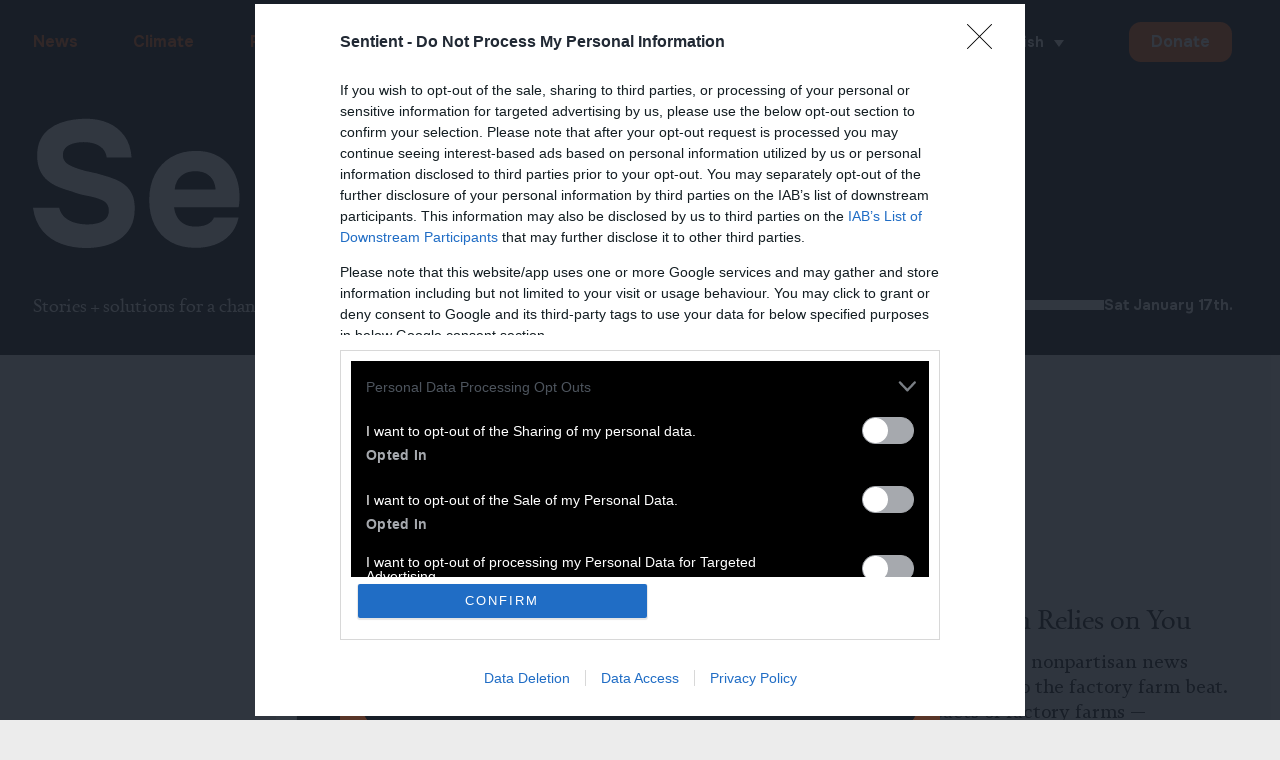

--- FILE ---
content_type: text/html; charset=UTF-8
request_url: https://sentientmedia.org/donate/?utm_id=donate&utm_campaign=donate&utm_source=https%3A%2F%2Fsentientmedia.org%2Ftechnology-is-changing-everything-including-the-way-we-eat%2F&utm_medium=science
body_size: 34142
content:
<!doctype html>
<!--[if lt IE 9]><html class="no-js no-svg ie lt-ie9 lt-ie8 lt-ie7" lang="en-US" prefix="og: https://ogp.me/ns#"> <![endif]-->
<!--[if IE 9]><html class="no-js no-svg ie ie9 lt-ie9 lt-ie8" lang="en-US" prefix="og: https://ogp.me/ns#"> <![endif]-->
<!--[if gt IE 9]><!--><html class="no-js no-svg" lang="en-US" prefix="og: https://ogp.me/ns#"> <!--<![endif]-->

  <head>
      <script type="text/javascript" async=true src="https://sentientmedia.org/wp-content/themes/sentient/assets/inmobi-cmp.js"></script>
    <meta charset="UTF-8" />
  <meta http-equiv="Content-Type" content="text/html; charset=UTF-8" />
  <meta http-equiv="X-UA-Compatible" content="IE=edge">
  <meta name="viewport" content="width=device-width, initial-scale=1">
  <meta name="format-detection" content="telephone=no">
  <link rel="pingback" href="https://sentientmedia.org/xmlrpc.php" />
  <link rel="profile" href="https://gmpg.org/xfn/11">

    <link rel="apple-touch-icon" sizes="180x180" href="https://sentientmedia.org/wp-content/themes/sentient/assets/images/favicon/apple-touch-icon.png">
  <link rel="icon" type="image/png" sizes="32x32" href="https://sentientmedia.org/wp-content/themes/sentient/assets/images/favicon/favicon-32x32.png">
  <link rel="icon" type="image/png" sizes="16x16" href="https://sentientmedia.org/wp-content/themes/sentient/assets/images/favicon/favicon-16x16.png">
  <link rel="manifest" href="https://sentientmedia.org/wp-content/themes/sentient/assets/images/favicon/site.webmanifest">

    <link rel="preconnect" href="//www.google-analytics.com" crossorigin>
  <link rel="preconnect" href="//stats.g.doubleclick.net" crossorigin>
  <link rel="preconnect" href="//www.google.com" crossorigin >
	<link rel="preconnect" href="//www.googletagmanager.com" crossorigin >
	<link rel="preconnect" href="https://fonts.googleapis.com" crossorigin>
	<link rel="preconnect" href="https://fonts.gstatic.com/" crossorigin>
	<link rel="preconnect" href="https://cdnjs.cloudflare.com" crossorigin>

    <style id="" media="all">/* cyrillic-ext */
@font-face {
  font-family: 'Onest';
  font-style: normal;
  font-weight: 700;
  font-display: swap;
  src: url(/fonts.gstatic.com/s/onest/v9/gNMZW3F-SZuj7zOT0IfSjTS16cPhEhipuBtNY2DwSHFM6d8.woff2) format('woff2');
  unicode-range: U+0460-052F, U+1C80-1C8A, U+20B4, U+2DE0-2DFF, U+A640-A69F, U+FE2E-FE2F;
}
/* cyrillic */
@font-face {
  font-family: 'Onest';
  font-style: normal;
  font-weight: 700;
  font-display: swap;
  src: url(/fonts.gstatic.com/s/onest/v9/gNMZW3F-SZuj7zOT0IfSjTS16cPhEhipsRtNY2DwSHFM6d8.woff2) format('woff2');
  unicode-range: U+0301, U+0400-045F, U+0490-0491, U+04B0-04B1, U+2116;
}
/* latin-ext */
@font-face {
  font-family: 'Onest';
  font-style: normal;
  font-weight: 700;
  font-display: swap;
  src: url(/fonts.gstatic.com/s/onest/v9/gNMZW3F-SZuj7zOT0IfSjTS16cPhEhipuxtNY2DwSHFM6d8.woff2) format('woff2');
  unicode-range: U+0100-02BA, U+02BD-02C5, U+02C7-02CC, U+02CE-02D7, U+02DD-02FF, U+0304, U+0308, U+0329, U+1D00-1DBF, U+1E00-1E9F, U+1EF2-1EFF, U+2020, U+20A0-20AB, U+20AD-20C0, U+2113, U+2C60-2C7F, U+A720-A7FF;
}
/* latin */
@font-face {
  font-family: 'Onest';
  font-style: normal;
  font-weight: 700;
  font-display: swap;
  src: url(/fonts.gstatic.com/s/onest/v9/gNMZW3F-SZuj7zOT0IfSjTS16cPhEhiptRtNY2DwSHFM.woff2) format('woff2');
  unicode-range: U+0000-00FF, U+0131, U+0152-0153, U+02BB-02BC, U+02C6, U+02DA, U+02DC, U+0304, U+0308, U+0329, U+2000-206F, U+20AC, U+2122, U+2191, U+2193, U+2212, U+2215, U+FEFF, U+FFFD;
}
</style>
  
  

  <link rel="alternate" hreflang="en" href="https://sentientmedia.org/donate/" />
<link rel="alternate" hreflang="es" href="https://sentientmedia.org/es/dona/" />
<link rel="alternate" hreflang="x-default" href="https://sentientmedia.org/donate/" />

<!-- Search Engine Optimization by Rank Math PRO - https://rankmath.com/ -->
<title>Donate to Sentient | Nonprofit Journalism Organization</title>
<meta name="description" content="Sentient is a nonprofit media outlet covering factory farming and animal policy. Find out how to support our work."/>
<meta name="robots" content="follow, index, max-snippet:-1, max-video-preview:-1, max-image-preview:large"/>
<link rel="canonical" href="https://sentientmedia.org/donate/" />
<meta property="og:locale" content="en_US" />
<meta property="og:type" content="article" />
<meta property="og:title" content="Donate to Sentient" />
<meta property="og:description" content="Sentient is an independent, nonprofit news organization reporting on the impacts of factory farming." />
<meta property="og:url" content="https://sentientmedia.org/donate/" />
<meta property="og:site_name" content="Sentient" />
<meta property="article:publisher" content="https://www.facebook.com/SentientMediaOrg" />
<meta property="og:updated_time" content="2025-12-11T13:16:28-08:00" />
<meta property="og:image" content="https://sentientmedia.org/wp-content/uploads/2025/01/Donate-Page-Images-1.jpg" />
<meta property="og:image:secure_url" content="https://sentientmedia.org/wp-content/uploads/2025/01/Donate-Page-Images-1.jpg" />
<meta property="og:image:width" content="1200" />
<meta property="og:image:height" content="630" />
<meta property="og:image:alt" content="Donate to support independent journalism" />
<meta property="og:image:type" content="image/jpeg" />
<meta name="twitter:card" content="summary_large_image" />
<meta name="twitter:title" content="Donate to Sentient" />
<meta name="twitter:description" content="Sentient is an independent, nonprofit news organization reporting on the impacts of factory farming." />
<meta name="twitter:site" content="@sentient_media" />
<meta name="twitter:creator" content="@sentient_media" />
<meta name="twitter:image" content="https://sentientmedia.org/wp-content/uploads/2025/01/Donate-Page-Images-1.jpg" />
<meta name="twitter:label1" content="Time to read" />
<meta name="twitter:data1" content="4 minutes" />
<script type="application/ld+json" class="rank-math-schema-pro">{"@context":"https://schema.org","@graph":[{"@type":"BreadcrumbList","@id":"https://sentientmedia.org/donate/#breadcrumb","itemListElement":[{"@type":"ListItem","position":"1","item":{"@id":"https://sentientmedia.org","name":"Home"}},{"@type":"ListItem","position":"2","item":{"@id":"https://sentientmedia.org/donate/","name":"Donate"}}]}]}</script>
<!-- /Rank Math WordPress SEO plugin -->

<link href='https://fonts.gstatic.com' crossorigin rel='preconnect' />
<link rel="alternate" type="application/rss+xml" title="Sentient &raquo; Feed" href="https://sentientmedia.org/feed/" />
<link rel="alternate" type="application/rss+xml" title="Sentient &raquo; Comments Feed" href="https://sentientmedia.org/comments/feed/" />
<script type="text/javascript" id="wpp-js" src="https://sentientmedia.org/wp-content/plugins/wordpress-popular-posts/assets/js/wpp.js?ver=7.3.6" data-sampling="0" data-sampling-rate="100" data-api-url="https://sentientmedia.org/wp-json/wordpress-popular-posts" data-post-id="39209" data-token="86c1638287" data-lang="0" data-debug="1"></script>
<link rel="alternate" type="application/rss+xml" title="Sentient &raquo; Donate Comments Feed" href="https://sentientmedia.org/donate/feed/" />
<link rel="alternate" title="oEmbed (JSON)" type="application/json+oembed" href="https://sentientmedia.org/wp-json/oembed/1.0/embed?url=https%3A%2F%2Fsentientmedia.org%2Fdonate%2F" />
<link rel="alternate" title="oEmbed (XML)" type="text/xml+oembed" href="https://sentientmedia.org/wp-json/oembed/1.0/embed?url=https%3A%2F%2Fsentientmedia.org%2Fdonate%2F&#038;format=xml" />
<style id='wp-img-auto-sizes-contain-inline-css' type='text/css'>
img:is([sizes=auto i],[sizes^="auto," i]){contain-intrinsic-size:3000px 1500px}
/*# sourceURL=wp-img-auto-sizes-contain-inline-css */
</style>
<link rel='stylesheet' id='wp-block-library-css' href='https://sentientmedia.org/wp-content/plugins/gutenberg/build/styles/block-library/style.css?ver=22.1.2' type='text/css' media='all' />
<style id='wp-block-buttons-inline-css' type='text/css'>
.wp-block-buttons{box-sizing:border-box}.wp-block-buttons.is-vertical{flex-direction:column}.wp-block-buttons.is-vertical>.wp-block-button:last-child{margin-bottom:0}.wp-block-buttons>.wp-block-button{display:inline-block;margin:0}.wp-block-buttons.is-content-justification-left{justify-content:flex-start}.wp-block-buttons.is-content-justification-left.is-vertical{align-items:flex-start}.wp-block-buttons.is-content-justification-center{justify-content:center}.wp-block-buttons.is-content-justification-center.is-vertical{align-items:center}.wp-block-buttons.is-content-justification-right{justify-content:flex-end}.wp-block-buttons.is-content-justification-right.is-vertical{align-items:flex-end}.wp-block-buttons.is-content-justification-space-between{justify-content:space-between}.wp-block-buttons.aligncenter{text-align:center}.wp-block-buttons:not(.is-content-justification-space-between,.is-content-justification-right,.is-content-justification-left,.is-content-justification-center) .wp-block-button.aligncenter{margin-left:auto;margin-right:auto;width:100%}.wp-block-buttons[style*=text-decoration] .wp-block-button,.wp-block-buttons[style*=text-decoration] .wp-block-button__link{text-decoration:inherit}.wp-block-buttons.has-custom-font-size .wp-block-button__link{font-size:inherit}.wp-block-buttons .wp-block-button__link{width:100%}.wp-block-button.aligncenter{text-align:center}
/*# sourceURL=https://sentientmedia.org/wp-content/plugins/gutenberg/build/styles/block-library/buttons/style.css */
</style>
<style id='wp-block-columns-inline-css' type='text/css'>
.wp-block-columns{box-sizing:border-box;display:flex;flex-wrap:wrap!important}@media (min-width:782px){.wp-block-columns{flex-wrap:nowrap!important}}.wp-block-columns{align-items:normal!important}.wp-block-columns.are-vertically-aligned-top{align-items:flex-start}.wp-block-columns.are-vertically-aligned-center{align-items:center}.wp-block-columns.are-vertically-aligned-bottom{align-items:flex-end}@media (max-width:781px){.wp-block-columns:not(.is-not-stacked-on-mobile)>.wp-block-column{flex-basis:100%!important}}@media (min-width:782px){.wp-block-columns:not(.is-not-stacked-on-mobile)>.wp-block-column{flex-basis:0;flex-grow:1}.wp-block-columns:not(.is-not-stacked-on-mobile)>.wp-block-column[style*=flex-basis]{flex-grow:0}}.wp-block-columns.is-not-stacked-on-mobile{flex-wrap:nowrap!important}.wp-block-columns.is-not-stacked-on-mobile>.wp-block-column{flex-basis:0;flex-grow:1}.wp-block-columns.is-not-stacked-on-mobile>.wp-block-column[style*=flex-basis]{flex-grow:0}:where(.wp-block-columns){margin-bottom:1.75em}:where(.wp-block-columns.has-background){padding:1.25em 2.375em}.wp-block-column{flex-grow:1;min-width:0;overflow-wrap:break-word;word-break:break-word}.wp-block-column.is-vertically-aligned-top{align-self:flex-start}.wp-block-column.is-vertically-aligned-center{align-self:center}.wp-block-column.is-vertically-aligned-bottom{align-self:flex-end}.wp-block-column.is-vertically-aligned-stretch{align-self:stretch}.wp-block-column.is-vertically-aligned-bottom,.wp-block-column.is-vertically-aligned-center,.wp-block-column.is-vertically-aligned-top{width:100%}
/*# sourceURL=https://sentientmedia.org/wp-content/plugins/gutenberg/build/styles/block-library/columns/style.css */
</style>
<style id='wp-block-paragraph-inline-css' type='text/css'>
.is-small-text{font-size:.875em}.is-regular-text{font-size:1em}.is-large-text{font-size:2.25em}.is-larger-text{font-size:3em}.has-drop-cap:not(:focus):first-letter{float:left;font-size:8.4em;font-style:normal;font-weight:100;line-height:.68;margin:.05em .1em 0 0;text-transform:uppercase}body.rtl .has-drop-cap:not(:focus):first-letter{float:none;margin-left:.1em}p.has-drop-cap.has-background{overflow:hidden}:root :where(p.has-background){padding:1.25em 2.375em}:where(p.has-text-color:not(.has-link-color)) a{color:inherit}p.has-text-align-left[style*="writing-mode:vertical-lr"],p.has-text-align-right[style*="writing-mode:vertical-rl"]{rotate:180deg}
/*# sourceURL=https://sentientmedia.org/wp-content/plugins/gutenberg/build/styles/block-library/paragraph/style.css */
</style>
<style id='wp-block-button-inline-css' type='text/css'>
.wp-block-button__link{align-content:center;box-sizing:border-box;cursor:pointer;display:inline-block;height:100%;text-align:center;word-break:break-word}.wp-block-button__link.aligncenter{text-align:center}.wp-block-button__link.alignright{text-align:right}:where(.wp-block-button__link){border-radius:9999px;box-shadow:none;padding:calc(.667em + 2px) calc(1.333em + 2px);text-decoration:none}.wp-block-button[style*=text-decoration] .wp-block-button__link{text-decoration:inherit}.wp-block-buttons>.wp-block-button.has-custom-width{max-width:none}.wp-block-buttons>.wp-block-button.has-custom-width .wp-block-button__link{width:100%}.wp-block-buttons>.wp-block-button.has-custom-font-size .wp-block-button__link{font-size:inherit}.wp-block-buttons>.wp-block-button.wp-block-button__width-25{width:calc(25% - var(--wp--style--block-gap, .5em)*.75)}.wp-block-buttons>.wp-block-button.wp-block-button__width-50{width:calc(50% - var(--wp--style--block-gap, .5em)*.5)}.wp-block-buttons>.wp-block-button.wp-block-button__width-75{width:calc(75% - var(--wp--style--block-gap, .5em)*.25)}.wp-block-buttons>.wp-block-button.wp-block-button__width-100{flex-basis:100%;width:100%}.wp-block-buttons.is-vertical>.wp-block-button.wp-block-button__width-25{width:25%}.wp-block-buttons.is-vertical>.wp-block-button.wp-block-button__width-50{width:50%}.wp-block-buttons.is-vertical>.wp-block-button.wp-block-button__width-75{width:75%}.wp-block-button.is-style-squared,.wp-block-button__link.wp-block-button.is-style-squared{border-radius:0}.wp-block-button.no-border-radius,.wp-block-button__link.no-border-radius{border-radius:0!important}:root :where(.wp-block-button .wp-block-button__link.is-style-outline),:root :where(.wp-block-button.is-style-outline>.wp-block-button__link){border:2px solid;padding:.667em 1.333em}:root :where(.wp-block-button .wp-block-button__link.is-style-outline:not(.has-text-color)),:root :where(.wp-block-button.is-style-outline>.wp-block-button__link:not(.has-text-color)){color:currentColor}:root :where(.wp-block-button .wp-block-button__link.is-style-outline:not(.has-background)),:root :where(.wp-block-button.is-style-outline>.wp-block-button__link:not(.has-background)){background-color:initial;background-image:none}
/*# sourceURL=https://sentientmedia.org/wp-content/plugins/gutenberg/build/styles/block-library/button/style.css */
</style>
<style id='wp-block-heading-inline-css' type='text/css'>
h1:where(.wp-block-heading).has-background,h2:where(.wp-block-heading).has-background,h3:where(.wp-block-heading).has-background,h4:where(.wp-block-heading).has-background,h5:where(.wp-block-heading).has-background,h6:where(.wp-block-heading).has-background{padding:1.25em 2.375em}h1.has-text-align-left[style*=writing-mode]:where([style*=vertical-lr]),h1.has-text-align-right[style*=writing-mode]:where([style*=vertical-rl]),h2.has-text-align-left[style*=writing-mode]:where([style*=vertical-lr]),h2.has-text-align-right[style*=writing-mode]:where([style*=vertical-rl]),h3.has-text-align-left[style*=writing-mode]:where([style*=vertical-lr]),h3.has-text-align-right[style*=writing-mode]:where([style*=vertical-rl]),h4.has-text-align-left[style*=writing-mode]:where([style*=vertical-lr]),h4.has-text-align-right[style*=writing-mode]:where([style*=vertical-rl]),h5.has-text-align-left[style*=writing-mode]:where([style*=vertical-lr]),h5.has-text-align-right[style*=writing-mode]:where([style*=vertical-rl]),h6.has-text-align-left[style*=writing-mode]:where([style*=vertical-lr]),h6.has-text-align-right[style*=writing-mode]:where([style*=vertical-rl]){rotate:180deg}
/*# sourceURL=https://sentientmedia.org/wp-content/plugins/gutenberg/build/styles/block-library/heading/style.css */
</style>
<style id='wp-block-image-inline-css' type='text/css'>
.wp-block-image>a,.wp-block-image>figure>a{display:inline-block}.wp-block-image img{box-sizing:border-box;height:auto;max-width:100%;vertical-align:bottom}@media not (prefers-reduced-motion){.wp-block-image img.hide{visibility:hidden}.wp-block-image img.show{animation:show-content-image .4s}}.wp-block-image[style*=border-radius] img,.wp-block-image[style*=border-radius]>a{border-radius:inherit}.wp-block-image.has-custom-border img{box-sizing:border-box}.wp-block-image.aligncenter{text-align:center}.wp-block-image.alignfull>a,.wp-block-image.alignwide>a{width:100%}.wp-block-image.alignfull img,.wp-block-image.alignwide img{height:auto;width:100%}.wp-block-image .aligncenter,.wp-block-image .alignleft,.wp-block-image .alignright,.wp-block-image.aligncenter,.wp-block-image.alignleft,.wp-block-image.alignright{display:table}.wp-block-image .aligncenter>figcaption,.wp-block-image .alignleft>figcaption,.wp-block-image .alignright>figcaption,.wp-block-image.aligncenter>figcaption,.wp-block-image.alignleft>figcaption,.wp-block-image.alignright>figcaption{caption-side:bottom;display:table-caption}.wp-block-image .alignleft{float:left;margin:.5em 1em .5em 0}.wp-block-image .alignright{float:right;margin:.5em 0 .5em 1em}.wp-block-image .aligncenter{margin-left:auto;margin-right:auto}.wp-block-image :where(figcaption){margin-bottom:1em;margin-top:.5em}.wp-block-image.is-style-circle-mask img{border-radius:9999px}@supports ((-webkit-mask-image:none) or (mask-image:none)) or (-webkit-mask-image:none){.wp-block-image.is-style-circle-mask img{border-radius:0;-webkit-mask-image:url('data:image/svg+xml;utf8,<svg viewBox="0 0 100 100" xmlns="http://www.w3.org/2000/svg"><circle cx="50" cy="50" r="50"/></svg>');mask-image:url('data:image/svg+xml;utf8,<svg viewBox="0 0 100 100" xmlns="http://www.w3.org/2000/svg"><circle cx="50" cy="50" r="50"/></svg>');mask-mode:alpha;-webkit-mask-position:center;mask-position:center;-webkit-mask-repeat:no-repeat;mask-repeat:no-repeat;-webkit-mask-size:contain;mask-size:contain}}:root :where(.wp-block-image.is-style-rounded img,.wp-block-image .is-style-rounded img){border-radius:9999px}.wp-block-image figure{margin:0}.wp-lightbox-container{display:flex;flex-direction:column;position:relative}.wp-lightbox-container img{cursor:zoom-in}.wp-lightbox-container img:hover+button{opacity:1}.wp-lightbox-container button{align-items:center;backdrop-filter:blur(16px) saturate(180%);background-color:#5a5a5a40;border:none;border-radius:4px;cursor:zoom-in;display:flex;height:20px;justify-content:center;opacity:0;padding:0;position:absolute;right:16px;text-align:center;top:16px;width:20px;z-index:100}@media not (prefers-reduced-motion){.wp-lightbox-container button{transition:opacity .2s ease}}.wp-lightbox-container button:focus-visible{outline:3px auto #5a5a5a40;outline:3px auto -webkit-focus-ring-color;outline-offset:3px}.wp-lightbox-container button:hover{cursor:pointer;opacity:1}.wp-lightbox-container button:focus{opacity:1}.wp-lightbox-container button:focus,.wp-lightbox-container button:hover,.wp-lightbox-container button:not(:hover):not(:active):not(.has-background){background-color:#5a5a5a40;border:none}.wp-lightbox-overlay{box-sizing:border-box;cursor:zoom-out;height:100vh;left:0;overflow:hidden;position:fixed;top:0;visibility:hidden;width:100%;z-index:100000}.wp-lightbox-overlay .close-button{align-items:center;cursor:pointer;display:flex;justify-content:center;min-height:40px;min-width:40px;padding:0;position:absolute;right:calc(env(safe-area-inset-right) + 16px);top:calc(env(safe-area-inset-top) + 16px);z-index:5000000}.wp-lightbox-overlay .close-button:focus,.wp-lightbox-overlay .close-button:hover,.wp-lightbox-overlay .close-button:not(:hover):not(:active):not(.has-background){background:none;border:none}.wp-lightbox-overlay .lightbox-image-container{height:var(--wp--lightbox-container-height);left:50%;overflow:hidden;position:absolute;top:50%;transform:translate(-50%,-50%);transform-origin:top left;width:var(--wp--lightbox-container-width);z-index:9999999999}.wp-lightbox-overlay .wp-block-image{align-items:center;box-sizing:border-box;display:flex;height:100%;justify-content:center;margin:0;position:relative;transform-origin:0 0;width:100%;z-index:3000000}.wp-lightbox-overlay .wp-block-image img{height:var(--wp--lightbox-image-height);min-height:var(--wp--lightbox-image-height);min-width:var(--wp--lightbox-image-width);width:var(--wp--lightbox-image-width)}.wp-lightbox-overlay .wp-block-image figcaption{display:none}.wp-lightbox-overlay button{background:none;border:none}.wp-lightbox-overlay .scrim{background-color:#fff;height:100%;opacity:.9;position:absolute;width:100%;z-index:2000000}.wp-lightbox-overlay.active{visibility:visible}@media not (prefers-reduced-motion){.wp-lightbox-overlay.active{animation:turn-on-visibility .25s both}.wp-lightbox-overlay.active img{animation:turn-on-visibility .35s both}.wp-lightbox-overlay.show-closing-animation:not(.active){animation:turn-off-visibility .35s both}.wp-lightbox-overlay.show-closing-animation:not(.active) img{animation:turn-off-visibility .25s both}.wp-lightbox-overlay.zoom.active{animation:none;opacity:1;visibility:visible}.wp-lightbox-overlay.zoom.active .lightbox-image-container{animation:lightbox-zoom-in .4s}.wp-lightbox-overlay.zoom.active .lightbox-image-container img{animation:none}.wp-lightbox-overlay.zoom.active .scrim{animation:turn-on-visibility .4s forwards}.wp-lightbox-overlay.zoom.show-closing-animation:not(.active){animation:none}.wp-lightbox-overlay.zoom.show-closing-animation:not(.active) .lightbox-image-container{animation:lightbox-zoom-out .4s}.wp-lightbox-overlay.zoom.show-closing-animation:not(.active) .lightbox-image-container img{animation:none}.wp-lightbox-overlay.zoom.show-closing-animation:not(.active) .scrim{animation:turn-off-visibility .4s forwards}}@keyframes show-content-image{0%{visibility:hidden}99%{visibility:hidden}to{visibility:visible}}@keyframes turn-on-visibility{0%{opacity:0}to{opacity:1}}@keyframes turn-off-visibility{0%{opacity:1;visibility:visible}99%{opacity:0;visibility:visible}to{opacity:0;visibility:hidden}}@keyframes lightbox-zoom-in{0%{transform:translate(calc((-100vw + var(--wp--lightbox-scrollbar-width))/2 + var(--wp--lightbox-initial-left-position)),calc(-50vh + var(--wp--lightbox-initial-top-position))) scale(var(--wp--lightbox-scale))}to{transform:translate(-50%,-50%) scale(1)}}@keyframes lightbox-zoom-out{0%{transform:translate(-50%,-50%) scale(1);visibility:visible}99%{visibility:visible}to{transform:translate(calc((-100vw + var(--wp--lightbox-scrollbar-width))/2 + var(--wp--lightbox-initial-left-position)),calc(-50vh + var(--wp--lightbox-initial-top-position))) scale(var(--wp--lightbox-scale));visibility:hidden}}
/*# sourceURL=https://sentientmedia.org/wp-content/plugins/gutenberg/build/styles/block-library/image/style.css */
</style>
<style id='wp-block-list-inline-css' type='text/css'>
ol,ul{box-sizing:border-box}:root :where(.wp-block-list.has-background){padding:1.25em 2.375em}
/*# sourceURL=https://sentientmedia.org/wp-content/plugins/gutenberg/build/styles/block-library/list/style.css */
</style>
<style id='global-styles-inline-css' type='text/css'>
:root{--wp--preset--aspect-ratio--square: 1;--wp--preset--aspect-ratio--4-3: 4/3;--wp--preset--aspect-ratio--3-4: 3/4;--wp--preset--aspect-ratio--3-2: 3/2;--wp--preset--aspect-ratio--2-3: 2/3;--wp--preset--aspect-ratio--16-9: 16/9;--wp--preset--aspect-ratio--9-16: 9/16;--wp--preset--color--black: #000000;--wp--preset--color--cyan-bluish-gray: #abb8c3;--wp--preset--color--white: #ffffff;--wp--preset--color--pale-pink: #f78da7;--wp--preset--color--vivid-red: #cf2e2e;--wp--preset--color--luminous-vivid-orange: #ff6900;--wp--preset--color--luminous-vivid-amber: #fcb900;--wp--preset--color--light-green-cyan: #7bdcb5;--wp--preset--color--vivid-green-cyan: #00d084;--wp--preset--color--pale-cyan-blue: #8ed1fc;--wp--preset--color--vivid-cyan-blue: #0693e3;--wp--preset--color--vivid-purple: #9b51e0;--wp--preset--gradient--vivid-cyan-blue-to-vivid-purple: linear-gradient(135deg,rgb(6,147,227) 0%,rgb(155,81,224) 100%);--wp--preset--gradient--light-green-cyan-to-vivid-green-cyan: linear-gradient(135deg,rgb(122,220,180) 0%,rgb(0,208,130) 100%);--wp--preset--gradient--luminous-vivid-amber-to-luminous-vivid-orange: linear-gradient(135deg,rgb(252,185,0) 0%,rgb(255,105,0) 100%);--wp--preset--gradient--luminous-vivid-orange-to-vivid-red: linear-gradient(135deg,rgb(255,105,0) 0%,rgb(207,46,46) 100%);--wp--preset--gradient--very-light-gray-to-cyan-bluish-gray: linear-gradient(135deg,rgb(238,238,238) 0%,rgb(169,184,195) 100%);--wp--preset--gradient--cool-to-warm-spectrum: linear-gradient(135deg,rgb(74,234,220) 0%,rgb(151,120,209) 20%,rgb(207,42,186) 40%,rgb(238,44,130) 60%,rgb(251,105,98) 80%,rgb(254,248,76) 100%);--wp--preset--gradient--blush-light-purple: linear-gradient(135deg,rgb(255,206,236) 0%,rgb(152,150,240) 100%);--wp--preset--gradient--blush-bordeaux: linear-gradient(135deg,rgb(254,205,165) 0%,rgb(254,45,45) 50%,rgb(107,0,62) 100%);--wp--preset--gradient--luminous-dusk: linear-gradient(135deg,rgb(255,203,112) 0%,rgb(199,81,192) 50%,rgb(65,88,208) 100%);--wp--preset--gradient--pale-ocean: linear-gradient(135deg,rgb(255,245,203) 0%,rgb(182,227,212) 50%,rgb(51,167,181) 100%);--wp--preset--gradient--electric-grass: linear-gradient(135deg,rgb(202,248,128) 0%,rgb(113,206,126) 100%);--wp--preset--gradient--midnight: linear-gradient(135deg,rgb(2,3,129) 0%,rgb(40,116,252) 100%);--wp--preset--font-size--small: 13px;--wp--preset--font-size--medium: 20px;--wp--preset--font-size--large: 36px;--wp--preset--font-size--x-large: 42px;--wp--preset--spacing--20: 0.44rem;--wp--preset--spacing--30: 0.67rem;--wp--preset--spacing--40: 1rem;--wp--preset--spacing--50: 1.5rem;--wp--preset--spacing--60: 2.25rem;--wp--preset--spacing--70: 3.38rem;--wp--preset--spacing--80: 5.06rem;--wp--preset--shadow--natural: 6px 6px 9px rgba(0, 0, 0, 0.2);--wp--preset--shadow--deep: 12px 12px 50px rgba(0, 0, 0, 0.4);--wp--preset--shadow--sharp: 6px 6px 0px rgba(0, 0, 0, 0.2);--wp--preset--shadow--outlined: 6px 6px 0px -3px rgb(255, 255, 255), 6px 6px rgb(0, 0, 0);--wp--preset--shadow--crisp: 6px 6px 0px rgb(0, 0, 0);}:where(.is-layout-flex){gap: 0.5em;}:where(.is-layout-grid){gap: 0.5em;}body .is-layout-flex{display: flex;}.is-layout-flex{flex-wrap: wrap;align-items: center;}.is-layout-flex > :is(*, div){margin: 0;}body .is-layout-grid{display: grid;}.is-layout-grid > :is(*, div){margin: 0;}:where(.wp-block-columns.is-layout-flex){gap: 2em;}:where(.wp-block-columns.is-layout-grid){gap: 2em;}:where(.wp-block-post-template.is-layout-flex){gap: 1.25em;}:where(.wp-block-post-template.is-layout-grid){gap: 1.25em;}.has-black-color{color: var(--wp--preset--color--black) !important;}.has-cyan-bluish-gray-color{color: var(--wp--preset--color--cyan-bluish-gray) !important;}.has-white-color{color: var(--wp--preset--color--white) !important;}.has-pale-pink-color{color: var(--wp--preset--color--pale-pink) !important;}.has-vivid-red-color{color: var(--wp--preset--color--vivid-red) !important;}.has-luminous-vivid-orange-color{color: var(--wp--preset--color--luminous-vivid-orange) !important;}.has-luminous-vivid-amber-color{color: var(--wp--preset--color--luminous-vivid-amber) !important;}.has-light-green-cyan-color{color: var(--wp--preset--color--light-green-cyan) !important;}.has-vivid-green-cyan-color{color: var(--wp--preset--color--vivid-green-cyan) !important;}.has-pale-cyan-blue-color{color: var(--wp--preset--color--pale-cyan-blue) !important;}.has-vivid-cyan-blue-color{color: var(--wp--preset--color--vivid-cyan-blue) !important;}.has-vivid-purple-color{color: var(--wp--preset--color--vivid-purple) !important;}.has-black-background-color{background-color: var(--wp--preset--color--black) !important;}.has-cyan-bluish-gray-background-color{background-color: var(--wp--preset--color--cyan-bluish-gray) !important;}.has-white-background-color{background-color: var(--wp--preset--color--white) !important;}.has-pale-pink-background-color{background-color: var(--wp--preset--color--pale-pink) !important;}.has-vivid-red-background-color{background-color: var(--wp--preset--color--vivid-red) !important;}.has-luminous-vivid-orange-background-color{background-color: var(--wp--preset--color--luminous-vivid-orange) !important;}.has-luminous-vivid-amber-background-color{background-color: var(--wp--preset--color--luminous-vivid-amber) !important;}.has-light-green-cyan-background-color{background-color: var(--wp--preset--color--light-green-cyan) !important;}.has-vivid-green-cyan-background-color{background-color: var(--wp--preset--color--vivid-green-cyan) !important;}.has-pale-cyan-blue-background-color{background-color: var(--wp--preset--color--pale-cyan-blue) !important;}.has-vivid-cyan-blue-background-color{background-color: var(--wp--preset--color--vivid-cyan-blue) !important;}.has-vivid-purple-background-color{background-color: var(--wp--preset--color--vivid-purple) !important;}.has-black-border-color{border-color: var(--wp--preset--color--black) !important;}.has-cyan-bluish-gray-border-color{border-color: var(--wp--preset--color--cyan-bluish-gray) !important;}.has-white-border-color{border-color: var(--wp--preset--color--white) !important;}.has-pale-pink-border-color{border-color: var(--wp--preset--color--pale-pink) !important;}.has-vivid-red-border-color{border-color: var(--wp--preset--color--vivid-red) !important;}.has-luminous-vivid-orange-border-color{border-color: var(--wp--preset--color--luminous-vivid-orange) !important;}.has-luminous-vivid-amber-border-color{border-color: var(--wp--preset--color--luminous-vivid-amber) !important;}.has-light-green-cyan-border-color{border-color: var(--wp--preset--color--light-green-cyan) !important;}.has-vivid-green-cyan-border-color{border-color: var(--wp--preset--color--vivid-green-cyan) !important;}.has-pale-cyan-blue-border-color{border-color: var(--wp--preset--color--pale-cyan-blue) !important;}.has-vivid-cyan-blue-border-color{border-color: var(--wp--preset--color--vivid-cyan-blue) !important;}.has-vivid-purple-border-color{border-color: var(--wp--preset--color--vivid-purple) !important;}.has-vivid-cyan-blue-to-vivid-purple-gradient-background{background: var(--wp--preset--gradient--vivid-cyan-blue-to-vivid-purple) !important;}.has-light-green-cyan-to-vivid-green-cyan-gradient-background{background: var(--wp--preset--gradient--light-green-cyan-to-vivid-green-cyan) !important;}.has-luminous-vivid-amber-to-luminous-vivid-orange-gradient-background{background: var(--wp--preset--gradient--luminous-vivid-amber-to-luminous-vivid-orange) !important;}.has-luminous-vivid-orange-to-vivid-red-gradient-background{background: var(--wp--preset--gradient--luminous-vivid-orange-to-vivid-red) !important;}.has-very-light-gray-to-cyan-bluish-gray-gradient-background{background: var(--wp--preset--gradient--very-light-gray-to-cyan-bluish-gray) !important;}.has-cool-to-warm-spectrum-gradient-background{background: var(--wp--preset--gradient--cool-to-warm-spectrum) !important;}.has-blush-light-purple-gradient-background{background: var(--wp--preset--gradient--blush-light-purple) !important;}.has-blush-bordeaux-gradient-background{background: var(--wp--preset--gradient--blush-bordeaux) !important;}.has-luminous-dusk-gradient-background{background: var(--wp--preset--gradient--luminous-dusk) !important;}.has-pale-ocean-gradient-background{background: var(--wp--preset--gradient--pale-ocean) !important;}.has-electric-grass-gradient-background{background: var(--wp--preset--gradient--electric-grass) !important;}.has-midnight-gradient-background{background: var(--wp--preset--gradient--midnight) !important;}.has-small-font-size{font-size: var(--wp--preset--font-size--small) !important;}.has-medium-font-size{font-size: var(--wp--preset--font-size--medium) !important;}.has-large-font-size{font-size: var(--wp--preset--font-size--large) !important;}.has-x-large-font-size{font-size: var(--wp--preset--font-size--x-large) !important;}
:where(.wp-block-columns.is-layout-flex){gap: 2em;}:where(.wp-block-columns.is-layout-grid){gap: 2em;}
/*# sourceURL=global-styles-inline-css */
</style>
<style id='core-block-supports-inline-css' type='text/css'>
.wp-container-core-columns-is-layout-9d6595d7{flex-wrap:nowrap;}
/*# sourceURL=core-block-supports-inline-css */
</style>

<style id='classic-theme-styles-inline-css' type='text/css'>
/*! This file is auto-generated */
.wp-block-button__link{color:#fff;background-color:#32373c;border-radius:9999px;box-shadow:none;text-decoration:none;padding:calc(.667em + 2px) calc(1.333em + 2px);font-size:1.125em}.wp-block-file__button{background:#32373c;color:#fff;text-decoration:none}
/*# sourceURL=/wp-includes/css/classic-themes.min.css */
</style>
<link rel='stylesheet' id='dashicons-css' href='https://sentientmedia.org/wp-includes/css/dashicons.min.css?ver=6.9' type='text/css' media='all' />
<link rel='stylesheet' id='wp-components-css' href='https://sentientmedia.org/wp-content/plugins/gutenberg/build/styles/components/style.css?ver=22.1.2' type='text/css' media='all' />
<link rel='stylesheet' id='wp-commands-css' href='https://sentientmedia.org/wp-content/plugins/gutenberg/build/styles/commands/style.css?ver=22.1.2' type='text/css' media='all' />
<link rel='stylesheet' id='wp-preferences-css' href='https://sentientmedia.org/wp-content/plugins/gutenberg/build/styles/preferences/style.css?ver=22.1.2' type='text/css' media='all' />
<link rel='stylesheet' id='wp-block-editor-css' href='https://sentientmedia.org/wp-content/plugins/gutenberg/build/styles/block-editor/style.css?ver=22.1.2' type='text/css' media='all' />
<link rel='stylesheet' id='popup-maker-block-library-style-css' href='https://sentientmedia.org/wp-content/plugins/popup-maker/dist/packages/block-library-style.css?ver=dbea705cfafe089d65f1' type='text/css' media='all' />
<link rel='stylesheet' id='wpml-legacy-dropdown-0-css' href='https://sentientmedia.org/wp-content/plugins/sitepress-multilingual-cms/templates/language-switchers/legacy-dropdown/style.min.css?ver=1' type='text/css' media='all' />
<link rel='stylesheet' id='wpml-legacy-horizontal-list-0-css' href='https://sentientmedia.org/wp-content/plugins/sitepress-multilingual-cms/templates/language-switchers/legacy-list-horizontal/style.min.css?ver=1' type='text/css' media='all' />
<style id='wpml-legacy-horizontal-list-0-inline-css' type='text/css'>
.wpml-ls-statics-footer a, .wpml-ls-statics-footer .wpml-ls-sub-menu a, .wpml-ls-statics-footer .wpml-ls-sub-menu a:link, .wpml-ls-statics-footer li:not(.wpml-ls-current-language) .wpml-ls-link, .wpml-ls-statics-footer li:not(.wpml-ls-current-language) .wpml-ls-link:link {color:#444444;background-color:#ffffff;}.wpml-ls-statics-footer .wpml-ls-sub-menu a:hover,.wpml-ls-statics-footer .wpml-ls-sub-menu a:focus, .wpml-ls-statics-footer .wpml-ls-sub-menu a:link:hover, .wpml-ls-statics-footer .wpml-ls-sub-menu a:link:focus {color:#000000;background-color:#eeeeee;}.wpml-ls-statics-footer .wpml-ls-current-language > a {color:#444444;background-color:#ffffff;}.wpml-ls-statics-footer .wpml-ls-current-language:hover>a, .wpml-ls-statics-footer .wpml-ls-current-language>a:focus {color:#000000;background-color:#eeeeee;}
/*# sourceURL=wpml-legacy-horizontal-list-0-inline-css */
</style>
<link rel='stylesheet' id='sentient-style-css' href='https://sentientmedia.org/wp-content/themes/sentient/assets/style.min.css?ver=6.9.1761048963' type='text/css' media='all' />
<link rel='stylesheet' id='popup-maker-site-css' href='https://sentientmedia.org/wp-content/plugins/popup-maker/dist/assets/site.css?ver=1.21.5' type='text/css' media='all' />
<style id='popup-maker-site-inline-css' type='text/css'>
/* Popup Theme 18284: Sentient Theme */
.pum-theme-18284, .pum-theme-default-theme { background-color: rgba( 0, 0, 0, 0.60 ) } 
.pum-theme-18284 .pum-container, .pum-theme-default-theme .pum-container { padding: 24px; border-radius: 0px; border: 1px none #000000; box-shadow: 1px 1px 3px 0px rgba( 2, 2, 2, 0.00 ); background-color: rgba( 255, 92, 0, 1.00 ) } 
.pum-theme-18284 .pum-title, .pum-theme-default-theme .pum-title { color: #000000; text-align: left; text-shadow: 0px 0px 0px rgba( 2, 2, 2, 0.00 ); font-family: inherit; font-weight: 400; font-size: 40px; line-height: 40px } 
.pum-theme-18284 .pum-content, .pum-theme-default-theme .pum-content { color: #000000; font-family: inherit; font-weight: 400 } 
.pum-theme-18284 .pum-content + .pum-close, .pum-theme-default-theme .pum-content + .pum-close { position: absolute; height: auto; width: auto; left: auto; right: 0px; bottom: auto; top: 0px; padding: 10px; color: #ffffff; font-family: inherit; font-weight: 400; font-size: 12px; line-height: 12px; border: 1px none #ffffff; border-radius: 0px; box-shadow: 1px 1px 3px 0px rgba( 2, 2, 2, 0.00 ); text-shadow: 0px 0px 0px rgba( 0, 0, 0, 0.00 ); background-color: rgba( 0, 0, 0, 1.00 ) } 

#pum-47802 {z-index: 1999999999}
#pum-47804 {z-index: 1999999999}
#pum-43134 {z-index: 1999999999}

/*# sourceURL=popup-maker-site-inline-css */
</style>
<script type="text/javascript" id="wpml-cookie-js-extra">
/* <![CDATA[ */
var wpml_cookies = {"wp-wpml_current_language":{"value":"en","expires":1,"path":"/"}};
var wpml_cookies = {"wp-wpml_current_language":{"value":"en","expires":1,"path":"/"}};
//# sourceURL=wpml-cookie-js-extra
/* ]]> */
</script>
<script type="text/javascript" src="https://sentientmedia.org/wp-content/plugins/sitepress-multilingual-cms/res/js/cookies/language-cookie.js?ver=486900" id="wpml-cookie-js" defer="defer" data-wp-strategy="defer"></script>
<script type="text/javascript" src="https://sentientmedia.org/wp-content/plugins/sitepress-multilingual-cms/templates/language-switchers/legacy-dropdown/script.min.js?ver=1" id="wpml-legacy-dropdown-0-js"></script>
<script type="text/javascript" src="https://sentientmedia.org/wp-includes/js/jquery/jquery.min.js?ver=3.7.1" id="jquery-core-js"></script>
<link rel="https://api.w.org/" href="https://sentientmedia.org/wp-json/" /><link rel="alternate" title="JSON" type="application/json" href="https://sentientmedia.org/wp-json/wp/v2/pages/39209" /><link rel="EditURI" type="application/rsd+xml" title="RSD" href="https://sentientmedia.org/xmlrpc.php?rsd" />
<meta name="generator" content="WordPress 6.9" />
<link rel='shortlink' href='https://sentientmedia.org/?p=39209' />
<meta name="generator" content="WPML ver:4.8.6 stt:1,2;" />
            <style id="wpp-loading-animation-styles">@-webkit-keyframes bgslide{from{background-position-x:0}to{background-position-x:-200%}}@keyframes bgslide{from{background-position-x:0}to{background-position-x:-200%}}.wpp-widget-block-placeholder,.wpp-shortcode-placeholder{margin:0 auto;width:60px;height:3px;background:#dd3737;background:linear-gradient(90deg,#dd3737 0%,#571313 10%,#dd3737 100%);background-size:200% auto;border-radius:3px;-webkit-animation:bgslide 1s infinite linear;animation:bgslide 1s infinite linear}</style>
            
<link rel="preload" as="font" href="https://sentientmedia.org/wp-content/themes/sentient/assets/fonts/calendas_plus_italic-webfont.woff2" crossorigin>
<link rel="preload" as="font" href="https://sentientmedia.org/wp-content/themes/sentient/assets/fonts/calendas_plus-webfont.woff2" crossorigin>
<link rel="preload" as="font" href="https://sentientmedia.org/wp-content/themes/sentient/assets/fonts/novela-bold-webfont.woff2" crossorigin>
<link rel="preload" as="font" href="https://sentientmedia.org/wp-content/themes/sentient/assets/fonts/novela-regular-webfont.woff2" crossorigin>

  	
  <!-- Google tag (gtag.js) -->
<script async src="https://www.googletagmanager.com/gtag/js?id=G-2243FCJ5G9"></script>
<script>
  window.dataLayer = window.dataLayer || [];
  function gtag(){dataLayer.push(arguments);}
  gtag('js', new Date());

  gtag('config', 'G-2243FCJ5G9');
</script>

<!-- GTM -->
<script>(function(w,d,s,l,i){w[l]=w[l]||[];w[l].push({'gtm.start':
    new Date().getTime(),event:'gtm.js'});var f=d.getElementsByTagName(s)[0],
    j=d.createElement(s),dl=l!='dataLayer'?'&l='+l:'';j.async=true;j.src=
    'https://www.googletagmanager.com/gtm.js?id='+i+dl;f.parentNode.insertBefore(j,f);
    })(window,document,'script','dataLayer','GTM-T8Z52VF');</script>
<!-- END GTM -->
</head>
        

	<body class="wp-singular page-template-default page page-id-39209 wp-theme-sentient frontend " data-template="base.twig">
    		
		<a class="skip-link screen-reader-text" href="#content">Skip to content</a>
    
              
      

<header class="Header  " role="banner">
  <!-- <div id="announcement"></div> -->
	<div class="Header__Container Container">
    <div class="Header__Title">
      <a href="https://sentientmedia.org" class="Header__Logo" aria-label="Sentient">
        <svg xmlns="http://www.w3.org/2000/svg" fill="none" viewBox="0 0 717 138">
  <path fill="currentColor" d="M92.13 73.261c-2.97-2.445-6.427-4.472-10.373-6.079-3.947-1.607-8.172-3.004-12.678-4.192-3.562-1.188-7.334-2.131-11.245-2.865-3.912-.733-7.683-1.677-11.245-2.865-3.458-1.083-6.462-2.235-9.01-3.493-2.55-1.258-4.506-2.725-5.798-4.472-1.327-1.712-1.956-3.773-1.956-6.149 0-2.375.559-4.402 1.711-6.079 1.118-1.677 2.69-3.004 4.645-4.017 1.956-1.014 4.191-1.747 6.706-2.236 2.514-.49 5.063-.699 7.683-.699 4.05 0 7.718.524 10.966 1.607 3.283 1.083 5.972 2.725 8.137 4.996 2.13 2.27 3.458 5.17 3.912 8.769h24.83c-.593-8.7-2.968-15.896-7.159-21.626-4.156-5.73-9.534-9.991-16.065-12.856-6.53-2.865-13.934-4.297-22.142-4.297-3.911 0-8.102.314-12.502.908-4.4.594-8.766 1.677-13.132 3.214a40.376 40.376 0 0 0-11.77 6.533c-3.526 2.795-6.32 6.359-8.38 10.62-2.096 4.298-3.11 9.539-3.11 15.722 0 5.73.909 10.586 2.76 14.639 1.85 4.052 4.365 7.406 7.578 10.096 3.213 2.69 6.915 4.891 11.071 6.603a103.603 103.603 0 0 0 13.027 4.367 80.055 80.055 0 0 0 7.404 2.515c2.55.7 5.169 1.328 7.858 1.782a84 84 0 0 1 7.753 1.782c2.968.838 5.518 1.747 7.578 2.76 2.096 1.013 3.702 2.34 4.82 4.017 1.117 1.677 1.711 3.809 1.711 6.429 0 3.458-1.048 6.184-3.108 8.21-2.096 2.026-4.715 3.458-7.963 4.297a38.795 38.795 0 0 1-9.814 1.258c-4.4 0-8.59-.524-12.572-1.607-3.981-1.083-7.404-2.83-10.268-5.276-2.863-2.445-4.82-5.694-5.902-9.747H0c1.292 9.398 4.505 17.084 9.57 23.058 5.063 5.939 11.35 10.306 18.928 13.031 7.543 2.725 15.75 4.123 24.551 4.123 6.182 0 12.189-.699 18.021-2.131 5.832-1.433 11.036-3.704 15.611-6.778 4.575-3.109 8.207-7.162 10.896-12.228s4.017-11.214 4.017-18.481c0-5.485-.839-10.097-2.515-13.835-1.676-3.738-3.981-6.847-6.95-9.293v-.035ZM195.259 52.44c-3.736-4.298-8.346-7.617-13.76-9.992-5.413-2.376-11.699-3.564-18.824-3.564-9.534 0-17.776 2.096-24.726 6.254-6.95 4.157-12.363 9.922-16.169 17.223-3.807 7.337-5.728 15.861-5.728 25.643s1.851 18.062 5.518 25.259c3.702 7.197 8.975 12.787 15.89 16.7 6.915 3.913 15.297 5.904 25.181 5.904 6.53 0 12.782-1.048 18.754-3.109 5.937-2.097 11.036-5.381 15.261-9.922 4.226-4.507 7.125-10.306 8.661-17.329h-24.656c-.698 1.922-1.956 3.564-3.737 4.996-1.781 1.433-3.911 2.481-6.426 3.11-2.514.663-5.238.978-8.207.978-4.54 0-8.312-.874-11.35-2.586-3.038-1.711-5.378-4.087-7.055-7.057-1.676-2.969-2.689-6.253-3.038-9.817h64.469c.35-1.537.594-3.109.699-4.646a70.52 70.52 0 0 0 .175-4.821c.104-6.534-.734-12.647-2.585-18.307-1.851-5.66-4.645-10.62-8.382-14.918h.035Zm-53.852 25.188a22.059 22.059 0 0 1 2.584-8.839c1.502-2.794 3.737-5.1 6.775-6.882 3.039-1.782 6.811-2.69 11.351-2.69 4.54 0 8.242.873 11.175 2.585 2.899 1.712 5.134 3.983 6.601 6.778 1.502 2.795 2.305 5.8 2.41 9.013h-40.896v.035ZM297.028 44.788c-5.064-3.913-12.119-5.904-21.164-5.904-2.864 0-6.042.35-9.569 1.083-3.528.699-6.95 1.991-10.373 3.843-3.387 1.852-6.391 4.367-9.01 7.581l-1.257-10.9h-23.399v94.118h25.005v-46.43c0-4.891.768-9.363 2.305-13.38 1.537-4.053 3.912-7.267 7.159-9.643 3.213-2.376 7.195-3.564 11.979-3.564 3.702 0 6.671.7 8.941 2.132 2.27 1.432 4.016 3.319 5.273 5.73 1.258 2.375 2.096 4.995 2.585 7.86.489 2.865.698 5.73.698 8.56v48.77h25.006V82.659c0-8.105-1.118-15.442-3.318-22.045-2.2-6.603-5.832-11.878-10.896-15.79l.035-.036ZM362.3 15.302h-25.005v25.19H323.36v22.323h13.935v40.387c0 7.965 1.327 14.254 4.016 18.83 2.689 4.577 6.671 7.826 11.979 9.747 5.308 1.922 11.874 2.865 19.732 2.865h8.94V112.32h-7.857c-4.995 0-8.208-1.118-9.639-3.389-1.432-2.271-2.131-5.345-2.131-9.293V62.85h18.58V40.526h-18.58V15.337l-.035-.035Z"/>
  <path fill="currentColor" d="M408.854 0c4.156 0 7.753 1.397 10.791 4.192h.035c3.039 2.83 4.54 6.673 4.54 11.18s-1.466 8.175-4.365 10.97c-2.934 2.795-6.531 4.192-11.176 4.192-4.645 0-8.382-1.397-11.245-4.192-2.864-2.795-4.296-6.149-4.296-10.795 0-4.647 1.502-8.385 4.47-11.25C400.577 1.432 404.314 0 408.854 0Zm-.175 20.962c1.677 0 3.039-.524 4.121-1.572l.035.034c1.048-1.048 1.607-2.375 1.607-4.087 0-1.712-.559-3.074-1.677-4.123-1.152-1.048-2.479-1.572-4.016-1.572-1.676 0-3.038.524-4.156 1.572-1.083 1.049-1.641 2.446-1.641 4.158 0 1.642.524 2.97 1.571 4.018 1.048 1.048 2.48 1.572 4.156 1.572Z" clip-rule="evenodd"/>
  <path fill="currentColor" d="M421.182 40.002h-25.006v94.118h25.006V40.002ZM516.14 52.44c-3.737-4.298-8.347-7.617-13.76-9.992-5.413-2.376-11.699-3.564-18.824-3.564-9.534 0-17.776 2.096-24.726 6.254-6.95 4.157-12.363 9.922-16.17 17.223-3.807 7.337-5.727 15.861-5.727 25.643s1.851 18.062 5.518 25.259c3.702 7.197 8.975 12.787 15.89 16.7 6.915 3.913 15.297 5.904 25.18 5.904 6.531 0 12.782-1.048 18.754-3.109 5.937-2.097 11.036-5.381 15.262-9.922 4.226-4.507 7.124-10.306 8.661-17.329h-24.656c-.699 1.922-1.956 3.564-3.737 4.996-1.781 1.433-3.912 2.481-6.426 3.11-2.515.663-5.239.978-8.207.978-4.54 0-8.312-.874-11.35-2.586-3.039-1.711-5.379-4.087-7.055-7.057-1.676-2.969-2.689-6.253-3.038-9.817h64.469c.349-1.537.594-3.109.699-4.646.104-1.537.174-3.144.174-4.821.105-6.534-.733-12.647-2.584-18.307-1.851-5.66-4.645-10.62-8.382-14.918h.035Zm-53.853 25.188a22.076 22.076 0 0 1 2.585-8.839c1.501-2.794 3.737-5.1 6.775-6.882 3.038-1.782 6.81-2.69 11.35-2.69s8.242.873 11.176 2.585c2.899 1.712 5.134 3.983 6.6 6.778 1.502 2.795 2.305 5.8 2.41 9.013h-40.896v.035ZM617.908 44.788c-5.064-3.913-12.118-5.904-21.164-5.904-2.863 0-6.042.35-9.569 1.083-3.527.699-6.95 1.991-10.372 3.843-3.388 1.852-6.391 4.367-9.011 7.581l-1.257-10.9h-23.399v94.118h25.006v-46.43c0-4.891.768-9.363 2.305-13.38 1.536-4.053 3.911-7.267 7.159-9.643 3.213-2.376 7.194-3.564 11.979-3.564 3.702 0 6.67.7 8.94 2.132a14.623 14.623 0 0 1 5.274 5.73c1.257 2.375 2.095 4.995 2.584 7.86.489 2.865.699 5.73.699 8.56v48.77h25.005V82.659c0-8.105-1.117-15.442-3.318-22.045-2.2-6.603-5.832-11.878-10.896-15.79l.035-.036ZM708.361 110.197c-1.327 1.083-2.934 2.062-4.924 2.935-1.956.908-4.366 1.328-7.229 1.328-3.213 0-5.763-.629-7.579-1.887-1.851-1.258-3.143-3.004-3.911-5.275-.769-2.271-1.153-4.926-1.153-8.036V64.78h28.568V42.456h-28.568V17.092H658.56v25.364h-14.11V64.78h14.11v39.653c0 10.376 2.514 18.516 7.578 24.455s12.887 8.944 23.469 8.944c2.968 0 6.007-.279 9.115-.804 3.108-.524 6.147-1.432 9.185-2.69a33.668 33.668 0 0 0 8.312-4.926l-7.858-19.284v.069Z"/>
</svg>
      </a>
          </div>
    <div class="Header__Underline">
      <span class="Header__Subtitle Heading">
        Stories + solutions for a changing world
      </span>
      <div class="ColorBar Header__Bar" aria="hidden" tabindex="-1"></div>
      <span class="Header__Date Header__Date--mobile Meta">
        01/17/26
      </span>
      <span class="Header__Date Header__Date--desktop Meta">
        Sat January 17th.
      </span>
    </div>

    <nav class="DesktopMenu">



      <ul class="Meta">

        <li class="DesktopMenu__Item">
          <a href="/" class="">
            News
          </a>
        </li>
                              <li class="DesktopMenu__Item">
              <a href="https://sentientmedia.org/category/climate/" class="">
                Climate
              </a>
            </li>
                                        <li class="DesktopMenu__Item">
              <a href="https://sentientmedia.org/category/agriculture/" class="">
                Food
              </a>
            </li>
                                        <li class="DesktopMenu__Item">
              <a href="https://sentientmedia.org/category/health/" class="">
                Health
              </a>
            </li>
                                        <li class="DesktopMenu__Item">
              <a href="https://sentientmedia.org/category/justice/" class="">
                Policy
              </a>
            </li>
                                        <li class="DesktopMenu__Item">
              <a href="https://sentientmedia.org/category/science/" class="">
                Science
              </a>
            </li>
                          <li class="DesktopMenu__Item DesktopMenu__Item--search">
          <form action="/" method="get" class="SearchFrom">
	<label for="search" class="SearchFrom__Label sr-only">Search</label>
  <button type="Submit" title="Search" class="SearchFrom__Button">
    <svg xmlns="http://www.w3.org/2000/svg" fill="none" viewBox="0 0 18 18">
  <path fill="currentColor" d="m17.784 16.812-4.32-4.32a7.603 7.603 0 0 0-.972-10.728 7.603 7.603 0 0 0-10.728.972 7.603 7.603 0 0 0 .972 10.728c2.808 2.34 6.912 2.34 9.756 0l4.32 4.32c.288.288.72.288.972 0s.288-.72 0-.972Zm-16.38-9.18a6.207 6.207 0 0 1 6.228-6.228 6.207 6.207 0 0 1 6.228 6.228 6.207 6.207 0 0 1-6.228 6.228 6.23 6.23 0 0 1-6.228-6.228Z"/>
</svg>
  </button>
  <input type="text" name="s" id="search" placeholder="Search" class="SearchFrom__Input" />
</form>        </li>
        <li class="DesktopMenu__Item DesktopMenu__Item--language">
                        
<div
	 class="wpml-ls-statics-shortcode_actions wpml-ls wpml-ls-legacy-dropdown js-wpml-ls-legacy-dropdown">
	<ul role="menu">

		<li role="none" tabindex="0" class="wpml-ls-slot-shortcode_actions wpml-ls-item wpml-ls-item-en wpml-ls-current-language wpml-ls-first-item wpml-ls-item-legacy-dropdown">
			<a href="#" class="js-wpml-ls-item-toggle wpml-ls-item-toggle" role="menuitem" title="Switch to English">
                <span class="wpml-ls-native" role="menuitem">English</span></a>

			<ul class="wpml-ls-sub-menu" role="menu">
				
					<li class="wpml-ls-slot-shortcode_actions wpml-ls-item wpml-ls-item-es wpml-ls-last-item" role="none">
						<a href="https://sentientmedia.org/es/dona/" class="wpml-ls-link" role="menuitem" aria-label="Switch to Español" title="Switch to Español">
                            <span class="wpml-ls-native" lang="es">Español</span></a>
					</li>

							</ul>

		</li>

	</ul>
</div>

                  </li>
        <li class="DesktopMenu__Item DesktopMenu__Item--donate">
          <a href="/donate" class="Button DesktopMenu__Donate">Donate</a>
        </li>
      </ul>
    </nav>
        <!--donate here-->
        <a href="/donate?utm_medium=site&utm_source=button&utm_campaign=top-mobile-nav" class="Button MobileNav__Donate">Donate</a>
		<button aria-haspopup="true" aria-expanded="false" aria-controls="MainNan" data-button="menu-toggle" title="Site Navigation" class="MenuToggle" id="MenuToggle">
			<b></b>
			<b></b>
      <b></b>
		</button>
	</div>

  </header>





<nav id="MainNan" class="MainNav" aria-expanded="false" aria-labelledby="menu-toggle">
    <!--logo here-->
    <div class="MainNav__Title">
      <a href="https://sentientmedia.org" class="Header__Logo" aria-label="Sentient">
        <svg xmlns="http://www.w3.org/2000/svg" fill="none" viewBox="0 0 717 138">
  <path fill="currentColor" d="M92.13 73.261c-2.97-2.445-6.427-4.472-10.373-6.079-3.947-1.607-8.172-3.004-12.678-4.192-3.562-1.188-7.334-2.131-11.245-2.865-3.912-.733-7.683-1.677-11.245-2.865-3.458-1.083-6.462-2.235-9.01-3.493-2.55-1.258-4.506-2.725-5.798-4.472-1.327-1.712-1.956-3.773-1.956-6.149 0-2.375.559-4.402 1.711-6.079 1.118-1.677 2.69-3.004 4.645-4.017 1.956-1.014 4.191-1.747 6.706-2.236 2.514-.49 5.063-.699 7.683-.699 4.05 0 7.718.524 10.966 1.607 3.283 1.083 5.972 2.725 8.137 4.996 2.13 2.27 3.458 5.17 3.912 8.769h24.83c-.593-8.7-2.968-15.896-7.159-21.626-4.156-5.73-9.534-9.991-16.065-12.856-6.53-2.865-13.934-4.297-22.142-4.297-3.911 0-8.102.314-12.502.908-4.4.594-8.766 1.677-13.132 3.214a40.376 40.376 0 0 0-11.77 6.533c-3.526 2.795-6.32 6.359-8.38 10.62-2.096 4.298-3.11 9.539-3.11 15.722 0 5.73.909 10.586 2.76 14.639 1.85 4.052 4.365 7.406 7.578 10.096 3.213 2.69 6.915 4.891 11.071 6.603a103.603 103.603 0 0 0 13.027 4.367 80.055 80.055 0 0 0 7.404 2.515c2.55.7 5.169 1.328 7.858 1.782a84 84 0 0 1 7.753 1.782c2.968.838 5.518 1.747 7.578 2.76 2.096 1.013 3.702 2.34 4.82 4.017 1.117 1.677 1.711 3.809 1.711 6.429 0 3.458-1.048 6.184-3.108 8.21-2.096 2.026-4.715 3.458-7.963 4.297a38.795 38.795 0 0 1-9.814 1.258c-4.4 0-8.59-.524-12.572-1.607-3.981-1.083-7.404-2.83-10.268-5.276-2.863-2.445-4.82-5.694-5.902-9.747H0c1.292 9.398 4.505 17.084 9.57 23.058 5.063 5.939 11.35 10.306 18.928 13.031 7.543 2.725 15.75 4.123 24.551 4.123 6.182 0 12.189-.699 18.021-2.131 5.832-1.433 11.036-3.704 15.611-6.778 4.575-3.109 8.207-7.162 10.896-12.228s4.017-11.214 4.017-18.481c0-5.485-.839-10.097-2.515-13.835-1.676-3.738-3.981-6.847-6.95-9.293v-.035ZM195.259 52.44c-3.736-4.298-8.346-7.617-13.76-9.992-5.413-2.376-11.699-3.564-18.824-3.564-9.534 0-17.776 2.096-24.726 6.254-6.95 4.157-12.363 9.922-16.169 17.223-3.807 7.337-5.728 15.861-5.728 25.643s1.851 18.062 5.518 25.259c3.702 7.197 8.975 12.787 15.89 16.7 6.915 3.913 15.297 5.904 25.181 5.904 6.53 0 12.782-1.048 18.754-3.109 5.937-2.097 11.036-5.381 15.261-9.922 4.226-4.507 7.125-10.306 8.661-17.329h-24.656c-.698 1.922-1.956 3.564-3.737 4.996-1.781 1.433-3.911 2.481-6.426 3.11-2.514.663-5.238.978-8.207.978-4.54 0-8.312-.874-11.35-2.586-3.038-1.711-5.378-4.087-7.055-7.057-1.676-2.969-2.689-6.253-3.038-9.817h64.469c.35-1.537.594-3.109.699-4.646a70.52 70.52 0 0 0 .175-4.821c.104-6.534-.734-12.647-2.585-18.307-1.851-5.66-4.645-10.62-8.382-14.918h.035Zm-53.852 25.188a22.059 22.059 0 0 1 2.584-8.839c1.502-2.794 3.737-5.1 6.775-6.882 3.039-1.782 6.811-2.69 11.351-2.69 4.54 0 8.242.873 11.175 2.585 2.899 1.712 5.134 3.983 6.601 6.778 1.502 2.795 2.305 5.8 2.41 9.013h-40.896v.035ZM297.028 44.788c-5.064-3.913-12.119-5.904-21.164-5.904-2.864 0-6.042.35-9.569 1.083-3.528.699-6.95 1.991-10.373 3.843-3.387 1.852-6.391 4.367-9.01 7.581l-1.257-10.9h-23.399v94.118h25.005v-46.43c0-4.891.768-9.363 2.305-13.38 1.537-4.053 3.912-7.267 7.159-9.643 3.213-2.376 7.195-3.564 11.979-3.564 3.702 0 6.671.7 8.941 2.132 2.27 1.432 4.016 3.319 5.273 5.73 1.258 2.375 2.096 4.995 2.585 7.86.489 2.865.698 5.73.698 8.56v48.77h25.006V82.659c0-8.105-1.118-15.442-3.318-22.045-2.2-6.603-5.832-11.878-10.896-15.79l.035-.036ZM362.3 15.302h-25.005v25.19H323.36v22.323h13.935v40.387c0 7.965 1.327 14.254 4.016 18.83 2.689 4.577 6.671 7.826 11.979 9.747 5.308 1.922 11.874 2.865 19.732 2.865h8.94V112.32h-7.857c-4.995 0-8.208-1.118-9.639-3.389-1.432-2.271-2.131-5.345-2.131-9.293V62.85h18.58V40.526h-18.58V15.337l-.035-.035Z"/>
  <path fill="currentColor" d="M408.854 0c4.156 0 7.753 1.397 10.791 4.192h.035c3.039 2.83 4.54 6.673 4.54 11.18s-1.466 8.175-4.365 10.97c-2.934 2.795-6.531 4.192-11.176 4.192-4.645 0-8.382-1.397-11.245-4.192-2.864-2.795-4.296-6.149-4.296-10.795 0-4.647 1.502-8.385 4.47-11.25C400.577 1.432 404.314 0 408.854 0Zm-.175 20.962c1.677 0 3.039-.524 4.121-1.572l.035.034c1.048-1.048 1.607-2.375 1.607-4.087 0-1.712-.559-3.074-1.677-4.123-1.152-1.048-2.479-1.572-4.016-1.572-1.676 0-3.038.524-4.156 1.572-1.083 1.049-1.641 2.446-1.641 4.158 0 1.642.524 2.97 1.571 4.018 1.048 1.048 2.48 1.572 4.156 1.572Z" clip-rule="evenodd"/>
  <path fill="currentColor" d="M421.182 40.002h-25.006v94.118h25.006V40.002ZM516.14 52.44c-3.737-4.298-8.347-7.617-13.76-9.992-5.413-2.376-11.699-3.564-18.824-3.564-9.534 0-17.776 2.096-24.726 6.254-6.95 4.157-12.363 9.922-16.17 17.223-3.807 7.337-5.727 15.861-5.727 25.643s1.851 18.062 5.518 25.259c3.702 7.197 8.975 12.787 15.89 16.7 6.915 3.913 15.297 5.904 25.18 5.904 6.531 0 12.782-1.048 18.754-3.109 5.937-2.097 11.036-5.381 15.262-9.922 4.226-4.507 7.124-10.306 8.661-17.329h-24.656c-.699 1.922-1.956 3.564-3.737 4.996-1.781 1.433-3.912 2.481-6.426 3.11-2.515.663-5.239.978-8.207.978-4.54 0-8.312-.874-11.35-2.586-3.039-1.711-5.379-4.087-7.055-7.057-1.676-2.969-2.689-6.253-3.038-9.817h64.469c.349-1.537.594-3.109.699-4.646.104-1.537.174-3.144.174-4.821.105-6.534-.733-12.647-2.584-18.307-1.851-5.66-4.645-10.62-8.382-14.918h.035Zm-53.853 25.188a22.076 22.076 0 0 1 2.585-8.839c1.501-2.794 3.737-5.1 6.775-6.882 3.038-1.782 6.81-2.69 11.35-2.69s8.242.873 11.176 2.585c2.899 1.712 5.134 3.983 6.6 6.778 1.502 2.795 2.305 5.8 2.41 9.013h-40.896v.035ZM617.908 44.788c-5.064-3.913-12.118-5.904-21.164-5.904-2.863 0-6.042.35-9.569 1.083-3.527.699-6.95 1.991-10.372 3.843-3.388 1.852-6.391 4.367-9.011 7.581l-1.257-10.9h-23.399v94.118h25.006v-46.43c0-4.891.768-9.363 2.305-13.38 1.536-4.053 3.911-7.267 7.159-9.643 3.213-2.376 7.194-3.564 11.979-3.564 3.702 0 6.67.7 8.94 2.132a14.623 14.623 0 0 1 5.274 5.73c1.257 2.375 2.095 4.995 2.584 7.86.489 2.865.699 5.73.699 8.56v48.77h25.005V82.659c0-8.105-1.117-15.442-3.318-22.045-2.2-6.603-5.832-11.878-10.896-15.79l.035-.036ZM708.361 110.197c-1.327 1.083-2.934 2.062-4.924 2.935-1.956.908-4.366 1.328-7.229 1.328-3.213 0-5.763-.629-7.579-1.887-1.851-1.258-3.143-3.004-3.911-5.275-.769-2.271-1.153-4.926-1.153-8.036V64.78h28.568V42.456h-28.568V17.092H658.56v25.364h-14.11V64.78h14.11v39.653c0 10.376 2.514 18.516 7.578 24.455s12.887 8.944 23.469 8.944c2.968 0 6.007-.279 9.115-.804 3.108-.524 6.147-1.432 9.185-2.69a33.668 33.668 0 0 0 8.312-4.926l-7.858-19.284v.069Z"/>
</svg>
      </a>
    </div>
	<div class="Container">
    <ul class="MainNav__Nav MainMenu">
                        <li class="MainMenu__Item Meta">
            <span class="MainMenu__ItemWrapper">
              <a href="https://sentientmedia.org/category/climate/">Climate</a>
              <button class="MainMenu__Expand" aria-label="Expand Climate" aria-controls="climate-child-menu" aria-expanded="false" data-toggle="closed">
                <b></b>
                <b></b>
              </button>
            </span>
            <ul class="MainMenu__Children" id="climate-child-menu" aria-expanded="false">
                                                <li class="MainMenu__Child"><a href="https://sentientmedia.org/category/climate/environment-environment/">Environment</a></li>
                                                                <li class="MainMenu__Child"><a href="https://sentientmedia.org/category/climate/pollution/">Pollution</a></li>
                                                                <li class="MainMenu__Child"><a href="https://sentientmedia.org/category/climate/justice-environment/">Justice</a></li>
                                                                <li class="MainMenu__Child"><a href="https://sentientmedia.org/category/climate/oceans/">Oceans</a></li>
                                                                <li class="MainMenu__Child"><a href="https://sentientmedia.org/category/climate/wildlife/">Wildlife</a></li>
                                                                <li class="MainMenu__Child"><a href="https://sentientmedia.org/category/climate/research/">Research</a></li>
                                                                <li class="MainMenu__Child"><a href="https://sentientmedia.org/category/climate/climate-bigmeat/">Big Meat</a></li>
                                                                <li class="MainMenu__Child"><a href="https://sentientmedia.org/category/climate/policy/">Policy</a></li>
                                                                <li class="MainMenu__Child"><a href="https://sentientmedia.org/category/climate/food/">Food</a></li>
                                                                <li class="MainMenu__Child"><a href="https://sentientmedia.org/category/climate/solutions/">Solutions</a></li>
                                                                <li class="MainMenu__Child"><a href="https://sentientmedia.org/category/climate/food-systems-climate/">Food Systems</a></li>
                                                                <li class="MainMenu__Child"><a href="https://sentientmedia.org/category/climate/food-waste-climate/">Food Waste</a></li>
                                                                <li class="MainMenu__Child"><a href="https://sentientmedia.org/category/climate/sustainability/">Sustainability</a></li>
                                          </ul>
          </li>
                                <li class="MainMenu__Item Meta">
            <span class="MainMenu__ItemWrapper">
              <a href="https://sentientmedia.org/category/agriculture/">Food</a>
              <button class="MainMenu__Expand" aria-label="Expand Food" aria-controls="food-child-menu" aria-expanded="false" data-toggle="closed">
                <b></b>
                <b></b>
              </button>
            </span>
            <ul class="MainMenu__Children" id="food-child-menu" aria-expanded="false">
                                                <li class="MainMenu__Child"><a href="https://sentientmedia.org/category/agriculture/fisheriesandaquaculture/">Fisheries &amp; Aquaculture</a></li>
                                                                <li class="MainMenu__Child"><a href="https://sentientmedia.org/category/agriculture/workers/">Workers</a></li>
                                                                <li class="MainMenu__Child"><a href="https://sentientmedia.org/category/agriculture/investigations/">Investigations</a></li>
                                                                <li class="MainMenu__Child"><a href="https://sentientmedia.org/category/agriculture/food-waste/">Food Waste</a></li>
                                                                <li class="MainMenu__Child"><a href="https://sentientmedia.org/category/agriculture/farms/">Farms</a></li>
                                                                <li class="MainMenu__Child"><a href="https://sentientmedia.org/category/agriculture/industry/">Industry</a></li>
                                                                <li class="MainMenu__Child"><a href="https://sentientmedia.org/category/agriculture/innovations/">Innovations</a></li>
                                                                <li class="MainMenu__Child"><a href="https://sentientmedia.org/category/agriculture/sustainable-farming/">Sustainable Farming</a></li>
                                                                <li class="MainMenu__Child"><a href="https://sentientmedia.org/category/agriculture/research-big-ag/">Research</a></li>
                                                                <li class="MainMenu__Child"><a href="https://sentientmedia.org/category/agriculture/food-labeling/">Food Labeling</a></li>
                                                                <li class="MainMenu__Child"><a href="https://sentientmedia.org/category/agriculture/plant-based/">Plant-based</a></li>
                                          </ul>
          </li>
                                <li class="MainMenu__Item Meta">
            <span class="MainMenu__ItemWrapper">
              <a href="https://sentientmedia.org/category/health/">Health</a>
              <button class="MainMenu__Expand" aria-label="Expand Health" aria-controls="health-child-menu" aria-expanded="false" data-toggle="closed">
                <b></b>
                <b></b>
              </button>
            </span>
            <ul class="MainMenu__Children" id="health-child-menu" aria-expanded="false">
                                                <li class="MainMenu__Child"><a href="https://sentientmedia.org/category/health/nutrition/">Nutrition</a></li>
                                                                <li class="MainMenu__Child"><a href="https://sentientmedia.org/category/health/public-health/">Public Health</a></li>
                                                                <li class="MainMenu__Child"><a href="https://sentientmedia.org/category/health/lifestyle/">Lifestyle</a></li>
                                                                <li class="MainMenu__Child"><a href="https://sentientmedia.org/category/health/diet/">Diet</a></li>
                                                                <li class="MainMenu__Child"><a href="https://sentientmedia.org/category/health/health-mental-health/">Mental Health</a></li>
                                                                <li class="MainMenu__Child"><a href="https://sentientmedia.org/category/health/toxic-planet/">Toxic Planet</a></li>
                                                                <li class="MainMenu__Child"><a href="https://sentientmedia.org/category/health/plant-based/">Plant-based</a></li>
                                                                <li class="MainMenu__Child"><a href="https://sentientmedia.org/category/health/meat-consumption/">meat consumption</a></li>
                                          </ul>
          </li>
                                <li class="MainMenu__Item Meta">
            <span class="MainMenu__ItemWrapper">
              <a href="https://sentientmedia.org/category/justice/">Policy</a>
              <button class="MainMenu__Expand" aria-label="Expand Policy" aria-controls="policy-child-menu" aria-expanded="false" data-toggle="closed">
                <b></b>
                <b></b>
              </button>
            </span>
            <ul class="MainMenu__Children" id="policy-child-menu" aria-expanded="false">
                                                <li class="MainMenu__Child"><a href="https://sentientmedia.org/category/justice/entertainment/">Entertainment</a></li>
                                                                <li class="MainMenu__Child"><a href="https://sentientmedia.org/category/justice/sanctuaries/">Sanctuaries</a></li>
                                                                <li class="MainMenu__Child"><a href="https://sentientmedia.org/category/justice/policy-factoryfarms/">Factory Farms</a></li>
                                                                <li class="MainMenu__Child"><a href="https://sentientmedia.org/category/justice/reflections/">Reflections</a></li>
                                                                <li class="MainMenu__Child"><a href="https://sentientmedia.org/category/justice/workers-justice/">Workers</a></li>
                                                                <li class="MainMenu__Child"><a href="https://sentientmedia.org/category/justice/sport/">Sport</a></li>
                                                                <li class="MainMenu__Child"><a href="https://sentientmedia.org/category/justice/investigations-justice/">Investigations</a></li>
                                                                <li class="MainMenu__Child"><a href="https://sentientmedia.org/category/justice/policy-legalaction/">Legal Action</a></li>
                                                                <li class="MainMenu__Child"><a href="https://sentientmedia.org/category/justice/research-justice/">Research</a></li>
                                                                <li class="MainMenu__Child"><a href="https://sentientmedia.org/category/justice/future-of-food/">Future of Food</a></li>
                                                                <li class="MainMenu__Child"><a href="https://sentientmedia.org/category/justice/policy-elections/">Elections</a></li>
                                                                <li class="MainMenu__Child"><a href="https://sentientmedia.org/category/justice/policy-meat-lobby/">Meat Lobby</a></li>
                                                                <li class="MainMenu__Child"><a href="https://sentientmedia.org/category/justice/trump-2-0/">Trump 2.0</a></li>
                                                                <li class="MainMenu__Child"><a href="https://sentientmedia.org/category/justice/policy-climate/">Climate</a></li>
                                                                <li class="MainMenu__Child"><a href="https://sentientmedia.org/category/justice/policy-localorganizing/">Local Organizing</a></li>
                                                                <li class="MainMenu__Child"><a href="https://sentientmedia.org/category/justice/policy-climate/plant-based/">Plant-based</a></li>
                                          </ul>
          </li>
                                <li class="MainMenu__Item Meta">
            <span class="MainMenu__ItemWrapper">
              <a href="https://sentientmedia.org/category/science/">Science</a>
              <button class="MainMenu__Expand" aria-label="Expand Science" aria-controls="science-child-menu" aria-expanded="false" data-toggle="closed">
                <b></b>
                <b></b>
              </button>
            </span>
            <ul class="MainMenu__Children" id="science-child-menu" aria-expanded="false">
                                                <li class="MainMenu__Child"><a href="https://sentientmedia.org/category/science/technology/">Technology</a></li>
                                                                <li class="MainMenu__Child"><a href="https://sentientmedia.org/category/science/sentience/">Sentience</a></li>
                                                                <li class="MainMenu__Child"><a href="https://sentientmedia.org/category/science/research-science/">Research</a></li>
                                                                <li class="MainMenu__Child"><a href="https://sentientmedia.org/category/science/breakthroughs/">Breakthroughs</a></li>
                                                                <li class="MainMenu__Child"><a href="https://sentientmedia.org/category/science/animal-testing-science/">Animal Testing</a></li>
                                                                <li class="MainMenu__Child"><a href="https://sentientmedia.org/category/science/animal-behavior-science/">Animal Behavior</a></li>
                                                                <li class="MainMenu__Child"><a href="https://sentientmedia.org/category/science/science-mythbusting/">Mythbusting</a></li>
                                                                <li class="MainMenu__Child"><a href="https://sentientmedia.org/category/science/science-culture/">Culture</a></li>
                                          </ul>
          </li>
                    <li class="MainMenu__Item Meta">
        <a href="/donate?utm_medium=site&utm_source=button&utm_campaign=top-mobile-nav" class="Button MobileMenu__Donate">Donate</a>
      </li>
    </ul>
    <div class="MainNav__Section MainNav__Section--search">
      <form action="/" method="get" class="SearchFrom">
	<label for="search" class="SearchFrom__Label sr-only">Search</label>
  <button type="Submit" title="Search" class="SearchFrom__Button">
    <svg xmlns="http://www.w3.org/2000/svg" fill="none" viewBox="0 0 18 18">
  <path fill="currentColor" d="m17.784 16.812-4.32-4.32a7.603 7.603 0 0 0-.972-10.728 7.603 7.603 0 0 0-10.728.972 7.603 7.603 0 0 0 .972 10.728c2.808 2.34 6.912 2.34 9.756 0l4.32 4.32c.288.288.72.288.972 0s.288-.72 0-.972Zm-16.38-9.18a6.207 6.207 0 0 1 6.228-6.228 6.207 6.207 0 0 1 6.228 6.228 6.207 6.207 0 0 1-6.228 6.228 6.23 6.23 0 0 1-6.228-6.228Z"/>
</svg>
  </button>
  <input type="text" name="s" id="search" placeholder="Search" class="SearchFrom__Input" />
</form>    </div>
    <div class="MainNav__Section MainNav__Section--language">
              
<div class="wpml-ls-statics-footer wpml-ls wpml-ls-legacy-list-horizontal">
	<ul role="menu"><li class="wpml-ls-slot-footer wpml-ls-item wpml-ls-item-en wpml-ls-current-language wpml-ls-first-item wpml-ls-item-legacy-list-horizontal" role="none">
				<a href="https://sentientmedia.org/donate/" class="wpml-ls-link" role="menuitem" >
                    <span class="wpml-ls-native" role="menuitem">English</span></a>
			</li><li class="wpml-ls-slot-footer wpml-ls-item wpml-ls-item-es wpml-ls-last-item wpml-ls-item-legacy-list-horizontal" role="none">
				<a href="https://sentientmedia.org/es/dona/" class="wpml-ls-link" role="menuitem"  aria-label="Switch to Español" title="Switch to Español" >
                    <span class="wpml-ls-native" lang="es">Español</span></a>
			</li></ul>
</div>

          </div>
    <nav class="Social MainNav__Social">
        <a href="https://www.instagram.com/sentient_media" aria-label="Instagram" class="Social__Link" target="_blank">
        <span class="Social__Image"><svg width="27" height="26" viewBox="0 0 27 26" fill="none" xmlns="http://www.w3.org/2000/svg">
  <path d="M8.0324 0C3.82235 0 0.390625 3.43172 0.390625 7.64177V18.22C0.390625 22.43 3.82235 25.8617 8.0324 25.8617H18.6106C22.8206 25.8617 26.2524 22.43 26.2524 18.22V7.64177C26.2524 3.43172 22.8206 0 18.6106 0H8.0324ZM20.3795 4.70535C21.0163 4.70535 21.547 5.23603 21.547 5.87284C21.547 6.50966 21.0163 7.04034 20.3795 7.04034C19.7427 7.04034 19.212 6.50966 19.212 5.87284C19.212 5.23603 19.7427 4.70535 20.3795 4.70535ZM13.3392 6.47428C16.9124 6.47428 19.8135 9.37532 19.8135 12.9486C19.8135 16.5218 16.9124 19.4228 13.3392 19.4228C9.76595 19.4228 6.8649 16.5218 6.8649 12.9486C6.8649 9.37532 9.76595 6.47428 13.3392 6.47428ZM13.3392 7.64177C10.4381 7.64177 8.0324 10.0121 8.0324 12.9486C8.0324 15.885 10.4028 18.2553 13.3392 18.2553C16.2756 18.2553 18.646 15.885 18.646 12.9486C18.646 10.0121 16.2756 7.64177 13.3392 7.64177Z" fill="currentColor"/>
</svg>
</span>
    <span class="sr-only">Instagram</span>
  </a>
  <a href="https://www.facebook.com/SentientMediaOrg" aria-label="Facebook" class="Social__Link" target="_blank">
        <span class="Social__Image"><svg width="27" height="26" viewBox="0 0 27 26" fill="none" xmlns="http://www.w3.org/2000/svg">
<path d="M13.2608 0.0708008C6.11436 0.0708008 0.347656 5.87289 0.347656 12.984C0.347656 19.4583 5.12376 24.8358 11.3504 25.7556V16.4157H8.16632V13.0194H11.3504V10.7551C11.3504 7.005 13.1901 5.37759 16.3034 5.37759C17.7893 5.37759 18.5676 5.48372 18.9568 5.55448V8.52628H16.8341C15.5251 8.52628 15.0651 9.76453 15.0651 11.1797V13.0547H18.9214L18.3907 16.4511H15.0298V25.8264C21.3271 24.9773 26.2094 19.5644 26.2094 13.0194C26.2094 5.87289 20.4073 0.0708008 13.2608 0.0708008Z" fill="currentColor"/>
</svg>
</span>
    <span class="sr-only">Facebook</span>
  </a>
  <a href="https://twitter.com/sentient_media" aria-label="X" class="Social__Link" target="_blank">
        <span class="Social__Image"><svg width="22" height="24" viewBox="0 0 22 24" fill="none" xmlns="http://www.w3.org/2000/svg">
<path d="M0.808328 0.769043L9.15767 12.9393L0.383789 23.0929H2.25885L9.97138 14.1421L16.0919 23.0929H21.9647L13.2262 10.3566L21.5048 0.769043H19.6297L12.3771 9.15376L6.61041 0.769043H0.737569H0.808328Z" fill="currentColor" />
</svg>
</span>
    <span class="sr-only">X</span>
  </a>
  <a href="https://newsie.social/@sentientmedia" aria-label="Mastodon" class="Social__Link" target="_blank">
        <span class="Social__Image"><svg xmlns="http://www.w3.org/2000/svg" width="24" height="24" viewBox="0 0 24 24" fill="none" >
  <path fill="currentColor" d="M21.327 8.566c0-4.339-2.843-5.61-2.843-5.61-1.433-.658-3.894-.935-6.451-.956h-.063c-2.557.021-5.016.298-6.45.956 0 0-2.843 1.272-2.843 5.61 0 .993-.019 2.181.012 3.441.103 4.243.778 8.425 4.701 9.463 1.809.479 3.362.579 4.612.51 2.268-.126 3.541-.809 3.541-.809l-.075-1.646s-1.621.511-3.441.449c-1.804-.062-3.707-.194-3.999-2.409a4.523 4.523 0 0 1-.04-.621s1.77.433 4.014.536c1.372.063 2.658-.08 3.965-.236 2.506-.299 4.688-1.843 4.962-3.254.434-2.223.398-5.424.398-5.424zm-3.353 5.59h-2.081V9.057c0-1.075-.452-1.62-1.357-1.62-1 0-1.501.647-1.501 1.927v2.791h-2.069V9.364c0-1.28-.501-1.927-1.502-1.927-.905 0-1.357.546-1.357 1.62v5.099H6.026V8.903c0-1.074.273-1.927.823-2.558.566-.631 1.307-.955 2.228-.955 1.065 0 1.872.409 2.405 1.228l.518.869.519-.869c.533-.819 1.34-1.228 2.405-1.228.92 0 1.662.324 2.228.955.549.631.822 1.484.822 2.558v5.253z"/>
</svg></span>
    <span class="sr-only">Mastodon</span>
  </a>
  <a href="https://www.linkedin.com/company/sentientmedia/" aria-label="LinkedIn" class="Social__Link" target="_blank">
        <span class="Social__Image"><svg width="25" height="26" viewBox="0 0 25 26" fill="none" xmlns="http://www.w3.org/2000/svg">
  <path d="M21.7578 0.601562H2.93642C1.30901 0.601562 0 1.91057 0 3.53798V22.3594C0 23.9868 1.30901 25.2958 2.93642 25.2958H21.7578C23.3852 25.2958 24.6942 23.9868 24.6942 22.3594V3.53798C24.6942 1.91057 23.3852 0.601562 21.7578 0.601562ZM7.64177 10.0123V21.1919H4.10391V10.0123H7.64177ZM4.10391 6.75743C4.10391 5.94373 4.81149 5.30691 5.87284 5.30691C6.9342 5.30691 7.60639 5.94373 7.64177 6.75743C7.64177 7.57114 6.96958 8.24333 5.87284 8.24333C4.77611 8.24333 4.10391 7.57114 4.10391 6.75743ZM20.5549 21.1919H17.0171V15.319C17.0171 14.1516 16.4157 12.9841 14.9651 12.9487H14.9298C13.5146 12.9487 12.9132 14.1516 12.9132 15.319V21.1919H9.37532V10.0123H12.9132V11.5335C12.9132 11.5335 14.0453 10.0123 16.3449 10.0123C18.6445 10.0123 20.5549 11.6043 20.5549 14.8591V21.1565V21.1919Z" fill="currentColor"/>
</svg>
</span>
    <span class="sr-only">LinkedIn</span>
  </a>
  <a href="https://www.youtube.com/channel/UCudaVg7_tLsKzdg0fWko2bg" aria-label="YouTube" class="Social__Link" target="_blank">
        <span class="Social__Image"><svg width="26" height="20" viewBox="0 0 26 20" fill="none" xmlns="http://www.w3.org/2000/svg">
<path d="M25.2109 3.75754C24.9632 2.44853 23.8665 1.52869 22.5575 1.24566C20.6117 0.821115 17.0384 0.538086 13.1468 0.538086C9.25515 0.538086 5.61116 0.821115 3.70072 1.24566C2.39171 1.52869 1.29498 2.41315 1.04733 3.75754C0.799678 5.24343 0.587402 7.29539 0.587402 9.91341C0.587402 12.5314 0.835058 14.6188 1.11809 16.0693C1.36574 17.3783 2.46247 18.2981 3.77148 18.5812C5.82344 19.0057 9.36129 19.2887 13.2529 19.2887C17.1446 19.2887 20.6471 19.0057 22.7344 18.5812C24.0434 18.2981 25.1401 17.4137 25.3878 16.0693C25.6354 14.5834 25.9185 12.496 25.9892 9.91341C25.8831 7.26001 25.5647 5.20806 25.2816 3.75754H25.2109ZM9.9981 14.0527V5.80949L17.18 9.91341L9.9981 14.0173V14.0527Z" fill="currentColor" />
</svg>
</span>
    <span class="sr-only">YouTube</span>
  </a>
  <a href="https://bsky.app/profile/sentientmedia.org" aria-label="Bluesky" class="Social__Link" target="_blank">
        <span class="Social__Image"><svg xmlns="http://www.w3.org/2000/svg" width="24" height="24" viewBox="0 0 600 530" >
 <path d="m135.72 44.03c66.496 49.921 138.02 151.14 164.28 205.46 26.262-54.316 97.782-155.54 164.28-205.46 47.98-36.021 125.72-63.892 125.72 24.795 0 17.712-10.155 148.79-16.111 170.07-20.703 73.984-96.144 92.854-163.25 81.433 117.3 19.964 147.14 86.092 82.697 152.22-122.39 125.59-175.91-31.511-189.63-71.766-2.514-7.3797-3.6904-10.832-3.7077-7.8964-0.0174-2.9357-1.1937 0.51669-3.7077 7.8964-13.714 40.255-67.233 197.36-189.63 71.766-64.444-66.128-34.605-132.26 82.697-152.22-67.108 11.421-142.55-7.4491-163.25-81.433-5.9562-21.282-16.111-152.36-16.111-170.07 0-88.687 77.742-60.816 125.72-24.795z" fill="currentColor"/>
</svg></span>
    <span class="sr-only">Bluesky</span>
  </a>
    </nav>
    <div class="MainNav__Submenus">
      <div class="MainNav__SubCol">
        <h2 class="Subtitle">
                        Resources for Journalists
                    </h2>
        <ul class="FooterMenu">
                      <li class="FooterMenu__Link Meta ">
  <a class="menu-item menu-item-type-post_type menu-item-object-page" href="https://sentientmedia.org/foodandfarmingjournalismnetwork/">
    Food &amp; Farming Journalism Network
  </a>
	
  </li>
                      <li class="FooterMenu__Link Meta ">
  <a class="menu-item menu-item-type-post_type menu-item-object-page" href="https://sentientmedia.org/pitchguidelines/">
    How to Pitch Us
  </a>
	
  </li>
                      <li class="FooterMenu__Link Meta ">
  <a class="menu-item menu-item-type-post_type menu-item-object-page" href="https://sentientmedia.org/freelance-charter/">
    Freelance Charter
  </a>
	
  </li>
                      <li class="FooterMenu__Link Meta ">
  <a class="menu-item menu-item-type-post_type menu-item-object-page" href="https://sentientmedia.org/work-with-us/">
    Work With Us
  </a>
	
  </li>
                  </ul>
      </div>
      <div class="MainNav__SubCol">
        <h2 class="Subtitle">
                       Sentient
                    </h2>
        <ul class="FooterMenu">
                      <li class="FooterMenu__Link Meta ">
  <a class="menu-item menu-item-type-post_type menu-item-object-page" href="https://sentientmedia.org/mission/">
    Mission
  </a>
	
  </li>
                      <li class="FooterMenu__Link Meta ">
  <a class="menu-item menu-item-type-post_type menu-item-object-page" href="https://sentientmedia.org/people/">
    People
  </a>
	
  </li>
                      <li class="FooterMenu__Link Meta ">
  <a class="menu-item menu-item-type-post_type menu-item-object-page current-menu-item page_item page-item-39209 current_page_item" href="https://sentientmedia.org/donate/">
    Donate
  </a>
	
  </li>
                      <li class="FooterMenu__Link Meta ">
  <a class="menu-item menu-item-type-post_type menu-item-object-page" href="https://sentientmedia.org/funding/">
    Funding
  </a>
	
  </li>
                      <li class="FooterMenu__Link Meta ">
  <a class="menu-item menu-item-type-post_type menu-item-object-page" href="https://sentientmedia.org/contact/">
    Contact
  </a>
	
  </li>
                      <li class="FooterMenu__Link Meta ">
  <a class="menu-item menu-item-type-post_type menu-item-object-page" href="https://sentientmedia.org/environmental-policy/">
    Environmental Policy
  </a>
	
  </li>
                      <li class="FooterMenu__Link Meta ">
  <a class="menu-item menu-item-type-post_type menu-item-object-page" href="https://sentientmedia.org/code-of-ethics/">
    Editorial Independence &amp; Corrections
  </a>
	
  </li>
                      <li class="FooterMenu__Link Meta ">
  <a class="menu-item menu-item-type-post_type menu-item-object-page" href="https://sentientmedia.org/newsletter/">
    Newsletter
  </a>
	
  </li>
                  </ul>
      </div>
    </div>
	</div>
  <button title="Close Site Navigation" class="MenuClose" id="MenuClose">
    <b></b>
    <b></b>
  </button>
</nav>		<main id="MainContent" role="main" class="MainContent">
        <div class="Container">
    <div class="Grid">
      
      <div class="Single__Content Single__Page ugc">
                <h1>Donate</h1>
        
<p>Donate today to support the kind of journalism you won&#8217;t find anywhere else. There are five different ways to donate: direct debit, check, PayPal, cryptocurrency or even donating a vehicle. Read on to choose the one that suits you, and to see where your donation goes.</p>



<div class="wp-block-columns is-layout-flex wp-container-core-columns-is-layout-9d6595d7 wp-block-columns-is-layout-flex">
<div class="wp-block-column is-layout-flow wp-block-column-is-layout-flow">
<h2 class="wp-block-heading">1 Donate by card</h2>



<script src="https://donorbox.org/widget.js" paypalExpress="false"></script> <iframe src="https://donorbox.org/embed/sentientdonation?" name="donorbox" allowpaymentrequest="allowpaymentrequest" seamless="seamless" frameborder="0" scrolling="yes" height="900px" width="100%" style="max-width: 500px; min-width: 250px; max-height:none!important" allow="payment"></iframe>



<h2 class="wp-block-heading"><strong>2 Donate by check</strong></h2>



<p>Prefer to send a check? Our mailing address is 2261 Market Street #86748, San Francisco, CA 94114</p>



<h2 class="wp-block-heading">3 Donate by PayPal</h2>



<p>It’s easy to donate using your PayPal account.</p>



<div class="wp-block-buttons is-layout-flex wp-block-buttons-is-layout-flex">
<div class="wp-block-button is-style-fill"><a class="wp-block-button__link wp-element-button" href="https://www.paypal.com/donate/?hosted_button_id=FXG5CTB6KASBN" target="_blank" rel="noopener">Donate via PayPal</a></div>
</div>



<h2 class="wp-block-heading">4 Donate cryptocurrency</h2>



<p>You can now support Sentient by <a href="https://thegivingblock.com/donate/sentient/" target="_blank" rel="noopener">donating</a> cryptocurrency. Whether it&#8217;s Bitcoin, Ethereum, or another digital currency, your contribution helps us maintain our independence and better serve our audience.</p>



<script id="tgb-widget-script"> !function t(e,i,n,g,x,r,s,d,a,y,w,q,c,o){var p="tgbWidgetOptions";e[p]?(e[p]=e[p].length?e[p]:[e[p]], e[p].push({id:r,apiUserUuid:x,domain:g,buttonId:d,scriptId:s,uiVersion:a,donationFlow:y,fundraiserId:w,campaignId:q})) :e[p]={id:r,apiUserUuid:x,domain:g,buttonId:d,scriptId:s,uiVersion:a,donationFlow:y,fundraiserId:w,campaignId:q}, (c=i.createElement(n)).src=[g,"/widget/script.js"].join(""),c.async=1, (o=i.getElementById(s)).parentNode.insertBefore(c,o) }(window,document,"script","https://widget.thegivingblock.com","e6cf7d18-41b6-4a6c-954a-338578fd90b0", "1189133810","tgb-widget-script","tgb-widget-button", "2", "crypto,stock,daf", "", "");</script>



<h2 class="wp-block-heading"><strong>5 Donate a vehicle</strong></h2>



<p>Donate your car, truck, trailer, boat, RV, motorcycle and/or plane and help support Sentient’s mission. You’ll receive a charity tax deduction in return. Donate <a href="https://careasy.org/nonprofit/sentient" target="_blank" rel="noopener">here</a>.</p>



<h2 class="wp-block-heading">Transparency</h2>



<p>Sentient has earned <a href="https://www.guidestar.org/profile/83-0804345" target="_blank" rel="noopener">Platinum Transparency</a> with Candid for its commitment to demonstrating transparency to potential funders and donors. </p>



<p>Sentient is also a member of <a href="https://inn.org" target="_blank" rel="noopener">The Institute for Nonprofit News</a>, which is a collaborative network of 500 selected independent, nonprofit, nonpartisan news organizations.</p>



<p>In July 2025 Sentient was accepted into the <a href="https://ruralnewsnetwork.org/" target="_blank" rel="noopener">Rural News Network</a>, which is a project of the&nbsp;<a href="http://inn.org/" target="_blank" rel="noreferrer noopener">INN</a>.</p>



<div class="wp-block-columns mobile-horizontal-columns is-layout-flex wp-container-core-columns-is-layout-9d6595d7 wp-block-columns-is-layout-flex">
<div class="wp-block-column is-layout-flow wp-block-column-is-layout-flow">
<figure class="wp-block-image size-large"><a href="https://widgets.guidestar.org/TransparencySeal/9764308" target="_blank" rel="noopener"><img decoding="async" src="https://widgets.guidestar.org/TransparencySeal/9764308" alt=""/></a></figure>
</div>



<div class="wp-block-column is-layout-flow wp-block-column-is-layout-flow">
<figure class="wp-block-image size-large"><a href="https://inn.org/about/network/?utm_source=web&amp;utm_medium=website&amp;utm_campaign=member+badge" target="_blank" rel="noopener"><img decoding="async" src="/wp-content/themes/sentient/assets/images/inn-member-badge.svg" alt=""/></a></figure>
</div>



<div class="wp-block-column is-layout-flow wp-block-column-is-layout-flow">
<figure class="wp-block-image size-large"><a href="http://ruralnewsnetwork.org/" target="_blank" rel="noopener"><img decoding="async" src="/wp-content/themes/sentient/assets/images/rnn-logo-primary-dk-bg.png" alt=""/></a></figure>
</div>
</div>
</div>



<div class="wp-block-column is-layout-flow wp-block-column-is-layout-flow">
<h2 class="wp-block-heading">Independent Journalism Relies on You</h2>



<p>Sentient is the only non-profit, nonpartisan news outlet that’s solely dedicated to the factory farm beat. We report on the impacts of factory farms — including climate change, the environment, public health, labor rights and animal well-being — and its alternatives. Your support funds a critical mix of rigorous investigative and solutions journalism, along with meat industry <a href="https://sentientdev.evanlelliott.com/meatfluencer-claims-fact-checked/" target="_blank" rel="noopener">myth-busting</a> and fact-checked <a href="https://sentientdev.evanlelliott.com/why-carbon-offsets-often-dont-work/" target="_blank" rel="noopener">explainers</a>. Through partnerships with publishers, we also aim to strengthen highly factual reporting on this beat throughout the industry. Donate today to help support this vital work.</p>



<p><strong><br>Why Support Sentient?<br></strong></p>



<p>The trajectory of industrial meat and dairy production continues to be alarming, both in the U.S. and around the world. Yet, unlike the extensive coverage of fossil fuels, gas and oil, the impacts of the meat and dairy industry on the world around us remain largely unreported.</p>



<p><strong>We’re aiming to change that.</strong></p>



<p>How? Through rigorous and research-driven articles, powerful partnerships, writer training programs and valuable journalism tools. Here’s a brief overview of what we’re up to:<br></p>



<ul class="wp-block-list">
<li><strong>Reporting:</strong> In 2024, over 2.5 million people visited sentientmedia.org. We publish new fact-checked content five days a week without paywalls or advertisements. Our articles explore how factory farming impacts <a href="https://sentientdev.evanlelliott.com/ads-for-meat-milk-and-eggs/" target="_blank" rel="noopener">the food system</a>, <a href="https://sentientdev.evanlelliott.com/agriculture-cattle-feed-earths-freshwater/" target="_blank" rel="noopener">the planet</a>, <a href="https://sentientdev.evanlelliott.com/avian-flu-raw-milk-trend/" target="_blank" rel="noopener">our health</a>, <a href="https://sentientdev.evanlelliott.com/us-taxpayers-poultry-industry-avian-flu/" target="_blank" rel="noopener">laws &amp; policies</a>, <a href="https://sentientdev.evanlelliott.com/ai-animal-communication-breakthroughs/" target="_blank" rel="noopener">science &amp; breakthroughs</a> and more. Our work is ranked ‘<a href="https://ground.news/interest/sentient-media" target="_blank" rel="noopener">highly factual</a>’ by third-party fact-checkers and we’re also <a href="https://findyournews.org/organization/sentient/" target="_blank" rel="noopener">members</a> of the Institute for Nonprofit News (INN).<br></li>



<li><strong>Partnerships: </strong>We partner with international, national and local media outlets to reach diverse audiences around the world. Through our collaboration with the Public News Service (PNS), we’ve already reached nearly 60 million listeners—primarily in red states and rural communities—introducing many to Sentient’s coverage of factory farming, a topic they may be encountering for the first time. Listen to a sample <a href="https://www.publicnewsservice.org/2025-01-15/sustainable-agriculture-and-farming/how-big-meat-worked-to-rebrand-in-2024-using-disinformation/a94645-1" target="_blank" rel="noopener">here</a>.<br></li>



<li><strong>Training: </strong>We’ve trained hundreds of established and aspiring writers globally to report on climate and agriculture more effectively through our Food &amp; Farming Journalism Network. We also aim to serve those who have been historically marginalized by mainstream media through our team of writers and our <a href="https://sentientdev.evanlelliott.com/fellowships/" target="_blank" rel="noopener">Editorial Fellowship</a>.<br></li>



<li><strong>Resources &amp; Tools: </strong>Through the Food &amp; Farming Journalism Network, we equip journalists with resources, tools and information to help them better understand and report on factory farming and its impacts. Resources include fact sheets, tip sheets and an expert database. Later in 2025, we will release a mapping tool that will help reporters investigate the impacts of factory farms on communities, climate and the environment. We host quarterly webinars and monthly online gatherings to keep journalists up-to-date with the latest information on factory farming.<br></li>
</ul>



<h2 class="wp-block-heading"><strong>Where Your Donation Goes: </strong></h2>



<p><strong><br></strong>The role of nonprofit, nonpartisan media in holding power to account and debunking disinformation is more important than ever before. <a href="https://youtu.be/OLjzhXAQ8KY?si=2ApuGTSaAmrnyseI" target="_blank" rel="noopener">Watch this</a> to see what our team has been up to with the help of our donors’ support.&nbsp;</p>



<p>Here’s what your donation helps fund:<br></p>



<p><strong>$25</strong> helps us fact-check one issue of our newsletter ‘The Core’ to ensure our community is up-to-date on the latest in food, climate and health news.</p>



<p><strong>$50</strong> helps us review and proof a story translated to Spanish to reach more readers.</p>



<p><strong>$350</strong> helps fund one original reported article, such as <a href="https://sentientmedia.org/trump-halts-government-agency-communication/">Trump Halts Government Agency Communication, Making Bird Flu Even More Precarious</a></p>



<p><strong>$500</strong> and above funds an in-depth investigation reported by an experienced journalist, such as <a href="https://sentientmedia.org/cargill-using-critical-antibiotics-recklessly/">Cargill Meat Still Contains Critical Antibiotics, Investigation Finds<br></a></p>



<h3 class="wp-block-heading"><strong>Become a Monthly Donor:&nbsp;</strong></h3>



<p>Have a lasting impact on our work by becoming a recurring donor. Your support will help us deliver fact-checked explainers and investigations day after day on the most pressing issues of our time, like these:</p>



<ul class="wp-block-list">
<li><a href="https://sentientmedia.org/how-do-wildfires-affect-animals/">How Wildfires Affect Animals, Explained</a></li>



<li><a href="https://youtu.be/W7o91ys-KJI?si=dzn37RvPNBedRNB4" target="_blank" rel="noopener">Is Beef Tallow Good for Skin? The Facts Behind Your Skincare Routine</a></li>



<li><a href="https://sentientmedia.org/farmers-feeding-candy-to-animals/">Farmers Are Feeding Candy to Animals, and It’s a Symptom of Larger Issues</a></li>



<li><a href="https://sentientmedia.org/us-taxpayers-poultry-industry-avian-flu/">How U.S. Taxpayers Bailed Out the Poultry Industry and Helped Entrench Avian Flu</a></li>



<li><a href="https://sentientmedia.org/farmed-bluefin-tuna/">Farmed Bluefin Tuna Brands Claim to Be Sustainable. Here’s What Really Happens.</a></li>



<li><a href="https://youtu.be/0QGJj1A7URs?si=HCxuYGWqD5PIuGYQ" target="_blank" rel="noopener">How Bacon Became an American Breakfast Staple Thanks to Edward Bernays&#8217; PR Campaign</a></li>
</ul>



<h2 class="wp-block-heading">Stay Informed With Our Newsletter</h2>



<p>The Core is a weekly deep dive on the most pressing issues of our food system, straight to your inbox. If you want exclusive content and essential reads, this is the newsletter for you. <a href="https://sentientmedia.org/newsletter/">Sign up here</a> to stay up-to-date.</p>
</div>
</div>



<p></p>

      </div>
    </div>
  </div>

    <div class="DonateBlock">
  <div class="Container">
    <div class="PostSection PostSection--bg PostSection--donate-block">
      <div class="Grid">
        <div class="DonateBlock__Title">
          <h2 class="Subtitle">Donate</h2>
          <p class="DonateBlock__ReadCount Meta">You have read <span class="Donate__ReadNumber">0</span> articles.</p>
                    <img class="Donate__Image" src="https://sentientmedia.org/wp-content/uploads/2024/02/ana-jenny.png" width="242" height="260" alt="" loading="lazy" />
        </div>
        <div class="Donate__Content">
          <h3 class="DonateBlock__SubTitle">Independent Journalism Relies on You</h3>          <p>As a fiercely independent, reader-supported news outlet, we’re unswayed by advertisers and profit margins. Your support funds investigative journalism, fact-checked explainers, resources for journalists and partnerships with publishers to boost reporting on the most pressing issues of our time. <a href="https://sentientmedia.org/donate/">Read more</a></p>
        </div>
        <div class="Donate__Form">
          
<div class="DonationFrom--large">
  <section class="tabs">
    <div class="tab-list" role="tablist">
      <button class="tab-item tab-button" role="tab" aria-controls="o" aria-selected="true" data-value="o">One-time</button>
      <button class="tab-item tab-button" role="tab" aria-controls="m" aria-selected="false" data-value="m">Monthly</button>
      <button class="tab-item tab-button" role="tab" aria-controls="a" aria-selected="false" data-value="a">Annual</button>
    </div>
    <div class="tab-panel" id="o" role="tabpanel" tab-title="One-time">
      <div class="DonationForm__Amounts">
        <div class="Amount">
          <input name="oneTime" value="25" id="oneTime-low" type="radio" checked>
          <label for="oneTime-low">$25</label>
        </div>
        <div class="Amount">
          <input name="oneTime" value="77" id="oneTime-medium" type="radio">
          <label for="oneTime-medium">$77</label>
        </div>
        <div class="Amount">
          <input name="oneTime" value="300" id="oneTime-high" type="radio">
          <label for="oneTime-high">$300</label>
        </div>
      </div>
    </div>
    <div class="tab-panel" id="m" role="tabpanel" tab-title="Monthly">
      <div class="DonationForm__Amounts">
        <div class="Amount">
          <input name="monthly" value="25" id="monthly-low" type="radio" checked>
          <label for="monthly-low">$25<span class="Amount__Regularity">per month</span></label>
        </div>
        <div class="Amount">
          <input name="monthly" value="77" id="monthly-medium" type="radio">
          <label for="monthly-medium">$77<span class="Amount__Regularity">per month</span></label>
        </div>
        <div class="Amount">
          <input name="monthly" value="300" id="monthly-high" type="radio">
          <label for="monthly-high">$300<span class="Amount__Regularity">per month</span></label>
        </div>
      </div>
    </div>
    <div class="tab-panel" id="a" role="tabpanel" tab-title="Annual">
      <div class="DonationForm__Amounts">
        <div class="Amount">
          <input name="annual" value="300" id="annual-low" type="radio" checked>
          <label for="annual-low">$300<span class="Amount__Regularity">per year</span></label>
        </div>
        <div class="Amount">
          <input name="annual" value="500" id="annual-medium" type="radio">
          <label for="annual-medium">$500<span class="Amount__Regularity">per year</span></label>
        </div>
        <div class="Amount">
          <input name="annual" value="1200" id="annual-high" type="radio">
          <label for="annual-high">$1200<span class="Amount__Regularity">per year</span></label>
        </div>
      </div>
    </div>
  </section>

  <div class="FieldGroup">
    <label for="customAmount" class="sr-only">Custom amount</label>
    <div class="Input Input--with-prefix">
      <span class="Input__Prefix">$</span>
      <input type="number" name="customAmount" placeholder="Custom amount">
    </div>
  </div>
  <a href="https://donorbox.org/sentientdonation?default_interval=o&amount=" class="Button Button--alt Button--donation mobile-half-width" target="_blank" rel="noopener noreferrer">
    <span>Donate</span>
    <span class="sr-only">-opens in new tab.</span>
  </a>
  <a href="https://www.paypal.com/donate/?hosted_button_id=FXG5CTB6KASBN" target="_blank" rel="noopener" class="Button Button--paypal mobile-half-width">
    <span class="sr-only">Donate via PayPal</span>
    <svg width="89" height="24" viewBox="0 0 89 24" fill="none" xmlns="http://www.w3.org/2000/svg">
<g clip-path="url(#clip0_520_237)">
<path d="M28.4586 4.79944C28.2754 4.79944 28.1198 4.93469 28.0912 5.11887L25.971 18.7955C25.9633 18.8455 25.9663 18.8965 25.9798 18.9452C25.9934 18.9939 26.0171 19.0389 26.0494 19.0774C26.0818 19.1158 26.1219 19.1467 26.167 19.1678C26.2122 19.189 26.2613 19.1999 26.311 19.2H28.8254C29.0083 19.2 29.1642 19.0644 29.1928 18.8805L29.8156 14.8643C29.844 14.6804 29.9999 14.5448 30.183 14.5448H32.4691C35.1401 14.5448 37.4075 12.5625 37.8217 9.87636C38.2393 7.16749 36.1587 4.80532 33.2099 4.79944H28.4586ZM30.9028 7.85259H32.7319C34.2377 7.85259 34.7281 8.75635 34.573 9.75581C34.418 10.7574 33.6564 11.4952 32.1997 11.4952H30.3381L30.9028 7.85259ZM42.9357 8.78228C42.3008 8.78469 41.5702 8.917 40.75 9.2645C38.8687 10.0621 37.9652 11.7106 37.5815 12.9124C37.5815 12.9124 36.3603 16.579 39.1194 18.5934C39.1194 18.5934 41.6782 20.5327 44.5587 18.474L44.509 18.7955C44.5013 18.8454 44.5044 18.8965 44.5179 18.9451C44.5314 18.9937 44.5551 19.0388 44.5873 19.0772C44.6196 19.1156 44.6596 19.1465 44.7047 19.1677C44.7498 19.1889 44.7989 19.1999 44.8486 19.2H47.2355C47.4187 19.2 47.5743 19.0644 47.6029 18.8805L49.0549 9.5147C49.0627 9.46474 49.0597 9.41367 49.0462 9.36498C49.0328 9.3163 49.0091 9.27116 48.9768 9.23268C48.9445 9.19419 48.9045 9.16328 48.8593 9.14205C48.8142 9.12083 48.7651 9.1098 48.7153 9.10973H46.3284C46.1452 9.10973 45.9894 9.24525 45.961 9.42916L45.8829 9.9333C45.8829 9.9333 44.8407 8.77506 42.9357 8.78228ZM43.0137 11.7405C43.2878 11.7405 43.5385 11.779 43.7635 11.8525C44.7934 12.1888 45.3773 13.1952 45.2083 14.2861C44.9999 15.6293 43.917 16.6183 42.5281 16.6183C42.2543 16.6183 42.0036 16.5801 41.7783 16.5066C40.7487 16.1703 40.1611 15.1639 40.3301 14.073C40.5385 12.7298 41.6249 11.7405 43.0137 11.7405Z" fill="#003087"/>
<path d="M62.8336 4.79944C62.6504 4.79944 62.4948 4.93469 62.4662 5.11887L60.346 18.7955C60.3383 18.8455 60.3413 18.8965 60.3548 18.9452C60.3684 18.9939 60.3921 19.0389 60.4244 19.0774C60.4568 19.1158 60.4969 19.1467 60.542 19.1678C60.5872 19.189 60.6363 19.1999 60.686 19.2H63.2004C63.3833 19.2 63.5392 19.0644 63.5678 18.8805L64.1906 14.8643C64.219 14.6804 64.3749 14.5448 64.558 14.5448H66.8441C69.5151 14.5448 71.7823 12.5625 72.1962 9.87636C72.614 7.16749 70.5337 4.80532 67.5849 4.79944H62.8336ZM65.2778 7.85259H67.1069C68.6127 7.85259 69.1031 8.75635 68.948 9.75581C68.793 10.7574 68.0317 11.4952 66.5747 11.4952H64.7131L65.2778 7.85259ZM77.3104 8.78228C76.6755 8.78469 75.9449 8.917 75.1248 9.2645C73.2434 10.0621 72.3399 11.7106 71.9562 12.9124C71.9562 12.9124 70.7356 16.579 73.4946 18.5934C73.4946 18.5934 76.053 20.5327 78.9337 18.474L78.884 18.7955C78.8763 18.8455 78.8794 18.8965 78.8929 18.9452C78.9065 18.9939 78.9302 19.0389 78.9625 19.0774C78.9948 19.1158 79.035 19.1467 79.0801 19.1678C79.1253 19.189 79.1744 19.1999 79.2241 19.2H81.6108C81.794 19.2 81.9496 19.0644 81.9782 18.8805L83.4307 9.5147C83.4385 9.4647 83.4355 9.41358 83.422 9.36485C83.4085 9.31613 83.3847 9.27097 83.3524 9.23248C83.3201 9.19398 83.28 9.16308 83.2348 9.14189C83.1896 9.12069 83.1404 9.10972 83.0906 9.10973H80.7036C80.5205 9.10973 80.3646 9.24525 80.3362 9.42916L80.2582 9.9333C80.2582 9.9333 79.2154 8.77506 77.3104 8.78228ZM77.3885 11.7405C77.6626 11.7405 77.9133 11.779 78.1382 11.8525C79.1681 12.1888 79.7521 13.1952 79.5831 14.2861C79.3747 15.6293 78.2917 16.6183 76.9028 16.6183C76.629 16.6183 76.3783 16.5801 76.1531 16.5066C75.1235 16.1703 74.5358 15.1639 74.7048 14.073C74.9132 12.7298 75.9996 11.7405 77.3885 11.7405Z" fill="#0070E0"/>
<path d="M50.1877 9.10976C49.9985 9.10976 49.8639 9.29768 49.9217 9.48078L52.5387 17.7408L50.1724 21.6333C50.0576 21.8223 50.1911 22.0663 50.4095 22.0663H53.2062C53.2861 22.0662 53.3647 22.0452 53.4344 22.0052C53.504 21.9652 53.5624 21.9076 53.6038 21.838L60.9124 9.54013C61.0246 9.35114 60.8906 9.1095 60.6735 9.1095H57.8771C57.7963 9.10957 57.717 9.13102 57.6468 9.17175C57.5767 9.21248 57.5182 9.27108 57.4771 9.34178L54.6003 14.2821L53.1399 9.3784C53.0924 9.21882 52.9476 9.1095 52.7838 9.1095L50.1877 9.10976Z" fill="#003087"/>
<path d="M86.1428 4.79944C85.9599 4.79944 85.804 4.93496 85.7754 5.11887L83.6546 18.795C83.6468 18.845 83.6498 18.8961 83.6633 18.9448C83.6768 18.9936 83.7006 19.0387 83.7329 19.0772C83.7652 19.1157 83.8053 19.1466 83.8505 19.1678C83.8957 19.189 83.9449 19.2 83.9947 19.2H86.5091C86.692 19.2 86.8479 19.0644 86.8765 18.8805L88.9967 5.20387C89.0044 5.15396 89.0014 5.10294 88.9879 5.05432C88.9744 5.0057 88.9507 4.96063 88.9184 4.92221C88.8862 4.88379 88.8461 4.85292 88.801 4.83173C88.7559 4.81054 88.7069 4.79952 88.6572 4.79944H86.1428Z" fill="#0070E0"/>
<path d="M7.49677 4.79944C7.3348 4.79957 7.17819 4.85846 7.05507 4.96551C6.93195 5.07257 6.85039 5.22077 6.82506 5.3835L5.70898 12.5836C5.76102 12.2474 6.04588 11.9996 6.38068 11.9996H9.65117C12.9427 11.9996 15.7357 9.5572 16.246 6.24743C16.284 6.00033 16.3055 5.7509 16.3104 5.50085C15.4739 5.05471 14.4913 4.79944 13.4146 4.79944H7.49677Z" fill="#001C64"/>
<path d="M16.3105 5.50122C16.3056 5.75127 16.2841 6.0007 16.2461 6.2478C15.7357 9.55757 12.9425 11.9999 9.65126 11.9999H6.38077C6.04623 11.9999 5.76111 12.2475 5.70908 12.584L4.68285 19.2003L4.04006 23.351C4.02752 23.4312 4.03222 23.5132 4.05386 23.5914C4.07549 23.6696 4.11356 23.742 4.1654 23.8038C4.21724 23.8655 4.28163 23.9151 4.35414 23.9491C4.42664 23.9831 4.50553 24.0006 4.58536 24.0006H8.1352C8.29717 24.0005 8.45378 23.9416 8.5769 23.8345C8.70002 23.7275 8.78157 23.5793 8.8069 23.4165L9.74192 17.3843C9.76726 17.2214 9.84889 17.0732 9.97212 16.9661C10.0953 16.859 10.2521 16.8002 10.4142 16.8002H12.5042C15.7957 16.8002 18.5887 14.3578 19.099 11.0481C19.4614 8.69899 18.2983 6.56135 16.3105 5.50122Z" fill="#0070E0"/>
<path d="M3.46419 0.000244141C3.12965 0.000244141 2.84453 0.247769 2.79249 0.583771L0.00685586 18.5509C-0.0459659 18.892 0.213157 19.2005 0.552688 19.2005H4.68356L5.70925 12.5842L6.82533 5.38403C6.85066 5.2213 6.93222 5.0731 7.05534 4.96605C7.17846 4.85899 7.33507 4.80011 7.49704 4.79997H13.4149C14.4919 4.79997 15.4742 5.05551 16.3107 5.50138C16.368 2.48805 13.9234 0.000244141 10.5625 0.000244141H3.46419Z" fill="#003087"/>
</g>
<defs>
<clipPath id="clip0_520_237">
<rect width="89" height="24" fill="white"/>
</clipPath>
</defs>
</svg>

  </a>
</div>        </div>
      </div>
    </div>
  </div>
</div>
    <div class="Container">
  <div class="PostSection PostSection--cat-nav">
    <nav class="Grid Grid--mobile">
                        <a href="https://sentientmedia.org/category/climate/" class="HomeLink Subtitle">
            Climate
          </a>
                                <a href="https://sentientmedia.org/category/agriculture/" class="HomeLink Subtitle">
            Food
          </a>
                                <a href="https://sentientmedia.org/category/health/" class="HomeLink Subtitle">
            Health
          </a>
                                <a href="https://sentientmedia.org/category/justice/" class="HomeLink Subtitle">
            Policy
          </a>
                                <a href="https://sentientmedia.org/category/science/" class="HomeLink Subtitle">
            Science
          </a>
                  </nav>
  </div>
</div>  
  <script>
    if (document.body.classList.contains('page-id-39209')) {
    document.querySelectorAll('h1, h2, h3, h4, h5, h6').forEach(el => {
      const text = el.textContent.trim();
    
      if (/^\d/.test(text)) {
        const updatedHTML = text.replace(/^(\d)/, '<span class="lead-digit">$1</span>');
        el.innerHTML = updatedHTML;
      }
    });
    }

  </script>

		</main>
					<footer class="Footer" aria-label="Footer" id="site-footer">
  <div class="Container FooterContainer ">
    <div class="FooterRow FooterRow--contact Grid">
      <div class="FooterCol FooterCol--logo">
        <div class="Footer__Logo">
          <svg xmlns="http://www.w3.org/2000/svg" fill="none" viewBox="0 0 717 138">
  <path fill="currentColor" d="M92.13 73.261c-2.97-2.445-6.427-4.472-10.373-6.079-3.947-1.607-8.172-3.004-12.678-4.192-3.562-1.188-7.334-2.131-11.245-2.865-3.912-.733-7.683-1.677-11.245-2.865-3.458-1.083-6.462-2.235-9.01-3.493-2.55-1.258-4.506-2.725-5.798-4.472-1.327-1.712-1.956-3.773-1.956-6.149 0-2.375.559-4.402 1.711-6.079 1.118-1.677 2.69-3.004 4.645-4.017 1.956-1.014 4.191-1.747 6.706-2.236 2.514-.49 5.063-.699 7.683-.699 4.05 0 7.718.524 10.966 1.607 3.283 1.083 5.972 2.725 8.137 4.996 2.13 2.27 3.458 5.17 3.912 8.769h24.83c-.593-8.7-2.968-15.896-7.159-21.626-4.156-5.73-9.534-9.991-16.065-12.856-6.53-2.865-13.934-4.297-22.142-4.297-3.911 0-8.102.314-12.502.908-4.4.594-8.766 1.677-13.132 3.214a40.376 40.376 0 0 0-11.77 6.533c-3.526 2.795-6.32 6.359-8.38 10.62-2.096 4.298-3.11 9.539-3.11 15.722 0 5.73.909 10.586 2.76 14.639 1.85 4.052 4.365 7.406 7.578 10.096 3.213 2.69 6.915 4.891 11.071 6.603a103.603 103.603 0 0 0 13.027 4.367 80.055 80.055 0 0 0 7.404 2.515c2.55.7 5.169 1.328 7.858 1.782a84 84 0 0 1 7.753 1.782c2.968.838 5.518 1.747 7.578 2.76 2.096 1.013 3.702 2.34 4.82 4.017 1.117 1.677 1.711 3.809 1.711 6.429 0 3.458-1.048 6.184-3.108 8.21-2.096 2.026-4.715 3.458-7.963 4.297a38.795 38.795 0 0 1-9.814 1.258c-4.4 0-8.59-.524-12.572-1.607-3.981-1.083-7.404-2.83-10.268-5.276-2.863-2.445-4.82-5.694-5.902-9.747H0c1.292 9.398 4.505 17.084 9.57 23.058 5.063 5.939 11.35 10.306 18.928 13.031 7.543 2.725 15.75 4.123 24.551 4.123 6.182 0 12.189-.699 18.021-2.131 5.832-1.433 11.036-3.704 15.611-6.778 4.575-3.109 8.207-7.162 10.896-12.228s4.017-11.214 4.017-18.481c0-5.485-.839-10.097-2.515-13.835-1.676-3.738-3.981-6.847-6.95-9.293v-.035ZM195.259 52.44c-3.736-4.298-8.346-7.617-13.76-9.992-5.413-2.376-11.699-3.564-18.824-3.564-9.534 0-17.776 2.096-24.726 6.254-6.95 4.157-12.363 9.922-16.169 17.223-3.807 7.337-5.728 15.861-5.728 25.643s1.851 18.062 5.518 25.259c3.702 7.197 8.975 12.787 15.89 16.7 6.915 3.913 15.297 5.904 25.181 5.904 6.53 0 12.782-1.048 18.754-3.109 5.937-2.097 11.036-5.381 15.261-9.922 4.226-4.507 7.125-10.306 8.661-17.329h-24.656c-.698 1.922-1.956 3.564-3.737 4.996-1.781 1.433-3.911 2.481-6.426 3.11-2.514.663-5.238.978-8.207.978-4.54 0-8.312-.874-11.35-2.586-3.038-1.711-5.378-4.087-7.055-7.057-1.676-2.969-2.689-6.253-3.038-9.817h64.469c.35-1.537.594-3.109.699-4.646a70.52 70.52 0 0 0 .175-4.821c.104-6.534-.734-12.647-2.585-18.307-1.851-5.66-4.645-10.62-8.382-14.918h.035Zm-53.852 25.188a22.059 22.059 0 0 1 2.584-8.839c1.502-2.794 3.737-5.1 6.775-6.882 3.039-1.782 6.811-2.69 11.351-2.69 4.54 0 8.242.873 11.175 2.585 2.899 1.712 5.134 3.983 6.601 6.778 1.502 2.795 2.305 5.8 2.41 9.013h-40.896v.035ZM297.028 44.788c-5.064-3.913-12.119-5.904-21.164-5.904-2.864 0-6.042.35-9.569 1.083-3.528.699-6.95 1.991-10.373 3.843-3.387 1.852-6.391 4.367-9.01 7.581l-1.257-10.9h-23.399v94.118h25.005v-46.43c0-4.891.768-9.363 2.305-13.38 1.537-4.053 3.912-7.267 7.159-9.643 3.213-2.376 7.195-3.564 11.979-3.564 3.702 0 6.671.7 8.941 2.132 2.27 1.432 4.016 3.319 5.273 5.73 1.258 2.375 2.096 4.995 2.585 7.86.489 2.865.698 5.73.698 8.56v48.77h25.006V82.659c0-8.105-1.118-15.442-3.318-22.045-2.2-6.603-5.832-11.878-10.896-15.79l.035-.036ZM362.3 15.302h-25.005v25.19H323.36v22.323h13.935v40.387c0 7.965 1.327 14.254 4.016 18.83 2.689 4.577 6.671 7.826 11.979 9.747 5.308 1.922 11.874 2.865 19.732 2.865h8.94V112.32h-7.857c-4.995 0-8.208-1.118-9.639-3.389-1.432-2.271-2.131-5.345-2.131-9.293V62.85h18.58V40.526h-18.58V15.337l-.035-.035Z"/>
  <path fill="currentColor" d="M408.854 0c4.156 0 7.753 1.397 10.791 4.192h.035c3.039 2.83 4.54 6.673 4.54 11.18s-1.466 8.175-4.365 10.97c-2.934 2.795-6.531 4.192-11.176 4.192-4.645 0-8.382-1.397-11.245-4.192-2.864-2.795-4.296-6.149-4.296-10.795 0-4.647 1.502-8.385 4.47-11.25C400.577 1.432 404.314 0 408.854 0Zm-.175 20.962c1.677 0 3.039-.524 4.121-1.572l.035.034c1.048-1.048 1.607-2.375 1.607-4.087 0-1.712-.559-3.074-1.677-4.123-1.152-1.048-2.479-1.572-4.016-1.572-1.676 0-3.038.524-4.156 1.572-1.083 1.049-1.641 2.446-1.641 4.158 0 1.642.524 2.97 1.571 4.018 1.048 1.048 2.48 1.572 4.156 1.572Z" clip-rule="evenodd"/>
  <path fill="currentColor" d="M421.182 40.002h-25.006v94.118h25.006V40.002ZM516.14 52.44c-3.737-4.298-8.347-7.617-13.76-9.992-5.413-2.376-11.699-3.564-18.824-3.564-9.534 0-17.776 2.096-24.726 6.254-6.95 4.157-12.363 9.922-16.17 17.223-3.807 7.337-5.727 15.861-5.727 25.643s1.851 18.062 5.518 25.259c3.702 7.197 8.975 12.787 15.89 16.7 6.915 3.913 15.297 5.904 25.18 5.904 6.531 0 12.782-1.048 18.754-3.109 5.937-2.097 11.036-5.381 15.262-9.922 4.226-4.507 7.124-10.306 8.661-17.329h-24.656c-.699 1.922-1.956 3.564-3.737 4.996-1.781 1.433-3.912 2.481-6.426 3.11-2.515.663-5.239.978-8.207.978-4.54 0-8.312-.874-11.35-2.586-3.039-1.711-5.379-4.087-7.055-7.057-1.676-2.969-2.689-6.253-3.038-9.817h64.469c.349-1.537.594-3.109.699-4.646.104-1.537.174-3.144.174-4.821.105-6.534-.733-12.647-2.584-18.307-1.851-5.66-4.645-10.62-8.382-14.918h.035Zm-53.853 25.188a22.076 22.076 0 0 1 2.585-8.839c1.501-2.794 3.737-5.1 6.775-6.882 3.038-1.782 6.81-2.69 11.35-2.69s8.242.873 11.176 2.585c2.899 1.712 5.134 3.983 6.6 6.778 1.502 2.795 2.305 5.8 2.41 9.013h-40.896v.035ZM617.908 44.788c-5.064-3.913-12.118-5.904-21.164-5.904-2.863 0-6.042.35-9.569 1.083-3.527.699-6.95 1.991-10.372 3.843-3.388 1.852-6.391 4.367-9.011 7.581l-1.257-10.9h-23.399v94.118h25.006v-46.43c0-4.891.768-9.363 2.305-13.38 1.536-4.053 3.911-7.267 7.159-9.643 3.213-2.376 7.194-3.564 11.979-3.564 3.702 0 6.67.7 8.94 2.132a14.623 14.623 0 0 1 5.274 5.73c1.257 2.375 2.095 4.995 2.584 7.86.489 2.865.699 5.73.699 8.56v48.77h25.005V82.659c0-8.105-1.117-15.442-3.318-22.045-2.2-6.603-5.832-11.878-10.896-15.79l.035-.036ZM708.361 110.197c-1.327 1.083-2.934 2.062-4.924 2.935-1.956.908-4.366 1.328-7.229 1.328-3.213 0-5.763-.629-7.579-1.887-1.851-1.258-3.143-3.004-3.911-5.275-.769-2.271-1.153-4.926-1.153-8.036V64.78h28.568V42.456h-28.568V17.092H658.56v25.364h-14.11V64.78h14.11v39.653c0 10.376 2.514 18.516 7.578 24.455s12.887 8.944 23.469 8.944c2.968 0 6.007-.279 9.115-.804 3.108-.524 6.147-1.432 9.185-2.69a33.668 33.668 0 0 0 8.312-4.926l-7.858-19.284v.069Z"/>
</svg>
          <div class="Footer__Underline">
            <span class="Footer__Subtitle Heading">
              Stories + solutions for a changing world
            </span>
            <div class="ColorBar Footer__LogoBar" aria="hidden" tabindex="-1"></div>
          </div>
        </div>
      </div>
      <div class="FooterCol FooterCol--social">
        <nav class="Social">
             <a href="https://www.instagram.com/sentient_media" aria-label="Instagram" class="Social__Link" target="_blank">
        <span class="Social__Image"><svg width="27" height="26" viewBox="0 0 27 26" fill="none" xmlns="http://www.w3.org/2000/svg">
  <path d="M8.0324 0C3.82235 0 0.390625 3.43172 0.390625 7.64177V18.22C0.390625 22.43 3.82235 25.8617 8.0324 25.8617H18.6106C22.8206 25.8617 26.2524 22.43 26.2524 18.22V7.64177C26.2524 3.43172 22.8206 0 18.6106 0H8.0324ZM20.3795 4.70535C21.0163 4.70535 21.547 5.23603 21.547 5.87284C21.547 6.50966 21.0163 7.04034 20.3795 7.04034C19.7427 7.04034 19.212 6.50966 19.212 5.87284C19.212 5.23603 19.7427 4.70535 20.3795 4.70535ZM13.3392 6.47428C16.9124 6.47428 19.8135 9.37532 19.8135 12.9486C19.8135 16.5218 16.9124 19.4228 13.3392 19.4228C9.76595 19.4228 6.8649 16.5218 6.8649 12.9486C6.8649 9.37532 9.76595 6.47428 13.3392 6.47428ZM13.3392 7.64177C10.4381 7.64177 8.0324 10.0121 8.0324 12.9486C8.0324 15.885 10.4028 18.2553 13.3392 18.2553C16.2756 18.2553 18.646 15.885 18.646 12.9486C18.646 10.0121 16.2756 7.64177 13.3392 7.64177Z" fill="currentColor"/>
</svg>
</span>
    <span class="sr-only">Instagram</span>
  </a>
  <a href="https://www.facebook.com/SentientMediaOrg" aria-label="Facebook" class="Social__Link" target="_blank">
        <span class="Social__Image"><svg width="27" height="26" viewBox="0 0 27 26" fill="none" xmlns="http://www.w3.org/2000/svg">
<path d="M13.2608 0.0708008C6.11436 0.0708008 0.347656 5.87289 0.347656 12.984C0.347656 19.4583 5.12376 24.8358 11.3504 25.7556V16.4157H8.16632V13.0194H11.3504V10.7551C11.3504 7.005 13.1901 5.37759 16.3034 5.37759C17.7893 5.37759 18.5676 5.48372 18.9568 5.55448V8.52628H16.8341C15.5251 8.52628 15.0651 9.76453 15.0651 11.1797V13.0547H18.9214L18.3907 16.4511H15.0298V25.8264C21.3271 24.9773 26.2094 19.5644 26.2094 13.0194C26.2094 5.87289 20.4073 0.0708008 13.2608 0.0708008Z" fill="currentColor"/>
</svg>
</span>
    <span class="sr-only">Facebook</span>
  </a>
  <a href="https://twitter.com/sentient_media" aria-label="X" class="Social__Link" target="_blank">
        <span class="Social__Image"><svg width="22" height="24" viewBox="0 0 22 24" fill="none" xmlns="http://www.w3.org/2000/svg">
<path d="M0.808328 0.769043L9.15767 12.9393L0.383789 23.0929H2.25885L9.97138 14.1421L16.0919 23.0929H21.9647L13.2262 10.3566L21.5048 0.769043H19.6297L12.3771 9.15376L6.61041 0.769043H0.737569H0.808328Z" fill="currentColor" />
</svg>
</span>
    <span class="sr-only">X</span>
  </a>
  <a href="https://newsie.social/@sentientmedia" aria-label="Mastodon" class="Social__Link" target="_blank">
        <span class="Social__Image"><svg xmlns="http://www.w3.org/2000/svg" width="24" height="24" viewBox="0 0 24 24" fill="none" >
  <path fill="currentColor" d="M21.327 8.566c0-4.339-2.843-5.61-2.843-5.61-1.433-.658-3.894-.935-6.451-.956h-.063c-2.557.021-5.016.298-6.45.956 0 0-2.843 1.272-2.843 5.61 0 .993-.019 2.181.012 3.441.103 4.243.778 8.425 4.701 9.463 1.809.479 3.362.579 4.612.51 2.268-.126 3.541-.809 3.541-.809l-.075-1.646s-1.621.511-3.441.449c-1.804-.062-3.707-.194-3.999-2.409a4.523 4.523 0 0 1-.04-.621s1.77.433 4.014.536c1.372.063 2.658-.08 3.965-.236 2.506-.299 4.688-1.843 4.962-3.254.434-2.223.398-5.424.398-5.424zm-3.353 5.59h-2.081V9.057c0-1.075-.452-1.62-1.357-1.62-1 0-1.501.647-1.501 1.927v2.791h-2.069V9.364c0-1.28-.501-1.927-1.502-1.927-.905 0-1.357.546-1.357 1.62v5.099H6.026V8.903c0-1.074.273-1.927.823-2.558.566-.631 1.307-.955 2.228-.955 1.065 0 1.872.409 2.405 1.228l.518.869.519-.869c.533-.819 1.34-1.228 2.405-1.228.92 0 1.662.324 2.228.955.549.631.822 1.484.822 2.558v5.253z"/>
</svg></span>
    <span class="sr-only">Mastodon</span>
  </a>
  <a href="https://www.linkedin.com/company/sentientmedia/" aria-label="LinkedIn" class="Social__Link" target="_blank">
        <span class="Social__Image"><svg width="25" height="26" viewBox="0 0 25 26" fill="none" xmlns="http://www.w3.org/2000/svg">
  <path d="M21.7578 0.601562H2.93642C1.30901 0.601562 0 1.91057 0 3.53798V22.3594C0 23.9868 1.30901 25.2958 2.93642 25.2958H21.7578C23.3852 25.2958 24.6942 23.9868 24.6942 22.3594V3.53798C24.6942 1.91057 23.3852 0.601562 21.7578 0.601562ZM7.64177 10.0123V21.1919H4.10391V10.0123H7.64177ZM4.10391 6.75743C4.10391 5.94373 4.81149 5.30691 5.87284 5.30691C6.9342 5.30691 7.60639 5.94373 7.64177 6.75743C7.64177 7.57114 6.96958 8.24333 5.87284 8.24333C4.77611 8.24333 4.10391 7.57114 4.10391 6.75743ZM20.5549 21.1919H17.0171V15.319C17.0171 14.1516 16.4157 12.9841 14.9651 12.9487H14.9298C13.5146 12.9487 12.9132 14.1516 12.9132 15.319V21.1919H9.37532V10.0123H12.9132V11.5335C12.9132 11.5335 14.0453 10.0123 16.3449 10.0123C18.6445 10.0123 20.5549 11.6043 20.5549 14.8591V21.1565V21.1919Z" fill="currentColor"/>
</svg>
</span>
    <span class="sr-only">LinkedIn</span>
  </a>
  <a href="https://www.youtube.com/channel/UCudaVg7_tLsKzdg0fWko2bg" aria-label="YouTube" class="Social__Link" target="_blank">
        <span class="Social__Image"><svg width="26" height="20" viewBox="0 0 26 20" fill="none" xmlns="http://www.w3.org/2000/svg">
<path d="M25.2109 3.75754C24.9632 2.44853 23.8665 1.52869 22.5575 1.24566C20.6117 0.821115 17.0384 0.538086 13.1468 0.538086C9.25515 0.538086 5.61116 0.821115 3.70072 1.24566C2.39171 1.52869 1.29498 2.41315 1.04733 3.75754C0.799678 5.24343 0.587402 7.29539 0.587402 9.91341C0.587402 12.5314 0.835058 14.6188 1.11809 16.0693C1.36574 17.3783 2.46247 18.2981 3.77148 18.5812C5.82344 19.0057 9.36129 19.2887 13.2529 19.2887C17.1446 19.2887 20.6471 19.0057 22.7344 18.5812C24.0434 18.2981 25.1401 17.4137 25.3878 16.0693C25.6354 14.5834 25.9185 12.496 25.9892 9.91341C25.8831 7.26001 25.5647 5.20806 25.2816 3.75754H25.2109ZM9.9981 14.0527V5.80949L17.18 9.91341L9.9981 14.0173V14.0527Z" fill="currentColor" />
</svg>
</span>
    <span class="sr-only">YouTube</span>
  </a>
  <a href="https://bsky.app/profile/sentientmedia.org" aria-label="Bluesky" class="Social__Link" target="_blank">
        <span class="Social__Image"><svg xmlns="http://www.w3.org/2000/svg" width="24" height="24" viewBox="0 0 600 530" >
 <path d="m135.72 44.03c66.496 49.921 138.02 151.14 164.28 205.46 26.262-54.316 97.782-155.54 164.28-205.46 47.98-36.021 125.72-63.892 125.72 24.795 0 17.712-10.155 148.79-16.111 170.07-20.703 73.984-96.144 92.854-163.25 81.433 117.3 19.964 147.14 86.092 82.697 152.22-122.39 125.59-175.91-31.511-189.63-71.766-2.514-7.3797-3.6904-10.832-3.7077-7.8964-0.0174-2.9357-1.1937 0.51669-3.7077 7.8964-13.714 40.255-67.233 197.36-189.63 71.766-64.444-66.128-34.605-132.26 82.697-152.22-67.108 11.421-142.55-7.4491-163.25-81.433-5.9562-21.282-16.111-152.36-16.111-170.07 0-88.687 77.742-60.816 125.72-24.795z" fill="currentColor"/>
</svg></span>
    <span class="sr-only">Bluesky</span>
  </a>
        </nav>
                  <p class="Footer__Address">
            Sentient Media<br />
2261 Market Street<br />
#86748<br />
San Francisco, CA 94114
          </p>
              </div>
    </div>
    <div class="FooterRow FooterRow--action Grid Grid--mobile">
      <div class="FooterCol FooterCol--subscribe">
        <h2 class="Subtitle">
                      Subscribe
                  </h2>
                  <p class="Footer__Intro">The Core:  A weekly newsletter with exclusive insights and videos from our journalists </p>
                <div id="mc_embed_shell">
  <div id="mc_embed_signup">
    <form action="https://sentientmedia.us18.list-manage.com/subscribe/post?u=1bbac603898e2a21fc6e8d07b&amp;id=5b050108b9&amp;f_id=008455e7f0" method="post" id="mc-embedded-subscribe-form" name="mc-embedded-subscribe-form" class="validate" target="_blank">
      <div id="mc_embed_signup_scroll">
      <div class="indicates-required sr-only"><span class="asterisk">*</span> indicates required</div>
      <div class="mc-field-group FieldGroup">
        <label for="mce-EMAIL" class="sr-only">Email Address <span class="asterisk">*</span></label>
        <input type="email" name="EMAIL" class="required email" id="mce-EMAIL" required="" value="" placeholder="Your email address">
      </div>
      <div id="mce-responses" class="clear">
        <div class="response" id="mce-error-response" style="display: none;"></div>
        <div class="response" id="mce-success-response" style="display: none;"></div>
      </div>
      <div style="position: absolute; left: -5000px;" aria-hidden="true"><input type="text" name="b_1bbac603898e2a21fc6e8d07b_5b050108b9" tabindex="-1" value=""></div>
      <button type="submit" name="subscribe" id="mc-embedded-subscribe" class="button mobile-half-width">
        <span>Subscribe</span>
        <!-- <span>&#187;</span> -->
      </button>
      </div>
    </form>
  </div>
  <script type="text/javascript" src="//s3.amazonaws.com/downloads.mailchimp.com/js/mc-validate.js" async defer></script>
  <script type="text/javascript">(function($) {window.fnames = new Array(); window.ftypes = new Array();fnames[0]='EMAIL';ftypes[0]='email';fnames[1]='MMERGE1';ftypes[1]='text';});</script></div>
  
  <div class="terms">
    By subscribing you agree to our <a href="https://sentientmedia.org/terms-of-use/">T&C</a> and <a href="https://sentientmedia.org/privacy-policy/">privacy policy</a>. Your email is safe with us. Unsubscribe anytime.
    <!-- By subscribing you agree to our <a href="https://sentientmedia.org/terms-of-use/">T&C</a> and <a href="https://sentientmedia.org/privacy-policy/">privacy policy</a>. Your email is safe with us. Unsubscribe anytime. -->
  </div>      </div>
      <div class="FooterCol FooterCol--support">
        <h2 class="Subtitle">
                      Support Us
                  </h2>
                  <p class="Footer__Intro">Independent Journalism Needs You</p>
                <div class="DonationFrom--small DonationFrom--custom-only">
  <div class="FieldGroup">
    <label for="customAmount" class="sr-only">Custom amount</label>
    <div class="Input Input--with-prefix">
      <span class="Input__Prefix">$</span>
      <input type="number" name="customAmount" placeholder="Custom amount">
    </div>
  </div>
  <a href="https://donorbox.org/sentientdonation?default_interval=o&amount=" class="Button Button--alt Button--donation mobile-half-width" target="_blank" rel="noopener noreferrer">
    <span>Donate</span>
    <!-- <span>&#187;</span> -->
    <span class="sr-only">-opens in new tab.</span>
  </a>
  <a href="https://www.paypal.com/donate/?hosted_button_id=FXG5CTB6KASBN" target="_blank" rel="noopener" class="Button Button--paypal mobile-half-width">
    <span class="sr-only">Donate via PayPal</span>
    <svg width="89" height="24" viewBox="0 0 89 24" fill="none" xmlns="http://www.w3.org/2000/svg">
<g clip-path="url(#clip0_520_237)">
<path d="M28.4586 4.79944C28.2754 4.79944 28.1198 4.93469 28.0912 5.11887L25.971 18.7955C25.9633 18.8455 25.9663 18.8965 25.9798 18.9452C25.9934 18.9939 26.0171 19.0389 26.0494 19.0774C26.0818 19.1158 26.1219 19.1467 26.167 19.1678C26.2122 19.189 26.2613 19.1999 26.311 19.2H28.8254C29.0083 19.2 29.1642 19.0644 29.1928 18.8805L29.8156 14.8643C29.844 14.6804 29.9999 14.5448 30.183 14.5448H32.4691C35.1401 14.5448 37.4075 12.5625 37.8217 9.87636C38.2393 7.16749 36.1587 4.80532 33.2099 4.79944H28.4586ZM30.9028 7.85259H32.7319C34.2377 7.85259 34.7281 8.75635 34.573 9.75581C34.418 10.7574 33.6564 11.4952 32.1997 11.4952H30.3381L30.9028 7.85259ZM42.9357 8.78228C42.3008 8.78469 41.5702 8.917 40.75 9.2645C38.8687 10.0621 37.9652 11.7106 37.5815 12.9124C37.5815 12.9124 36.3603 16.579 39.1194 18.5934C39.1194 18.5934 41.6782 20.5327 44.5587 18.474L44.509 18.7955C44.5013 18.8454 44.5044 18.8965 44.5179 18.9451C44.5314 18.9937 44.5551 19.0388 44.5873 19.0772C44.6196 19.1156 44.6596 19.1465 44.7047 19.1677C44.7498 19.1889 44.7989 19.1999 44.8486 19.2H47.2355C47.4187 19.2 47.5743 19.0644 47.6029 18.8805L49.0549 9.5147C49.0627 9.46474 49.0597 9.41367 49.0462 9.36498C49.0328 9.3163 49.0091 9.27116 48.9768 9.23268C48.9445 9.19419 48.9045 9.16328 48.8593 9.14205C48.8142 9.12083 48.7651 9.1098 48.7153 9.10973H46.3284C46.1452 9.10973 45.9894 9.24525 45.961 9.42916L45.8829 9.9333C45.8829 9.9333 44.8407 8.77506 42.9357 8.78228ZM43.0137 11.7405C43.2878 11.7405 43.5385 11.779 43.7635 11.8525C44.7934 12.1888 45.3773 13.1952 45.2083 14.2861C44.9999 15.6293 43.917 16.6183 42.5281 16.6183C42.2543 16.6183 42.0036 16.5801 41.7783 16.5066C40.7487 16.1703 40.1611 15.1639 40.3301 14.073C40.5385 12.7298 41.6249 11.7405 43.0137 11.7405Z" fill="#003087"/>
<path d="M62.8336 4.79944C62.6504 4.79944 62.4948 4.93469 62.4662 5.11887L60.346 18.7955C60.3383 18.8455 60.3413 18.8965 60.3548 18.9452C60.3684 18.9939 60.3921 19.0389 60.4244 19.0774C60.4568 19.1158 60.4969 19.1467 60.542 19.1678C60.5872 19.189 60.6363 19.1999 60.686 19.2H63.2004C63.3833 19.2 63.5392 19.0644 63.5678 18.8805L64.1906 14.8643C64.219 14.6804 64.3749 14.5448 64.558 14.5448H66.8441C69.5151 14.5448 71.7823 12.5625 72.1962 9.87636C72.614 7.16749 70.5337 4.80532 67.5849 4.79944H62.8336ZM65.2778 7.85259H67.1069C68.6127 7.85259 69.1031 8.75635 68.948 9.75581C68.793 10.7574 68.0317 11.4952 66.5747 11.4952H64.7131L65.2778 7.85259ZM77.3104 8.78228C76.6755 8.78469 75.9449 8.917 75.1248 9.2645C73.2434 10.0621 72.3399 11.7106 71.9562 12.9124C71.9562 12.9124 70.7356 16.579 73.4946 18.5934C73.4946 18.5934 76.053 20.5327 78.9337 18.474L78.884 18.7955C78.8763 18.8455 78.8794 18.8965 78.8929 18.9452C78.9065 18.9939 78.9302 19.0389 78.9625 19.0774C78.9948 19.1158 79.035 19.1467 79.0801 19.1678C79.1253 19.189 79.1744 19.1999 79.2241 19.2H81.6108C81.794 19.2 81.9496 19.0644 81.9782 18.8805L83.4307 9.5147C83.4385 9.4647 83.4355 9.41358 83.422 9.36485C83.4085 9.31613 83.3847 9.27097 83.3524 9.23248C83.3201 9.19398 83.28 9.16308 83.2348 9.14189C83.1896 9.12069 83.1404 9.10972 83.0906 9.10973H80.7036C80.5205 9.10973 80.3646 9.24525 80.3362 9.42916L80.2582 9.9333C80.2582 9.9333 79.2154 8.77506 77.3104 8.78228ZM77.3885 11.7405C77.6626 11.7405 77.9133 11.779 78.1382 11.8525C79.1681 12.1888 79.7521 13.1952 79.5831 14.2861C79.3747 15.6293 78.2917 16.6183 76.9028 16.6183C76.629 16.6183 76.3783 16.5801 76.1531 16.5066C75.1235 16.1703 74.5358 15.1639 74.7048 14.073C74.9132 12.7298 75.9996 11.7405 77.3885 11.7405Z" fill="#0070E0"/>
<path d="M50.1877 9.10976C49.9985 9.10976 49.8639 9.29768 49.9217 9.48078L52.5387 17.7408L50.1724 21.6333C50.0576 21.8223 50.1911 22.0663 50.4095 22.0663H53.2062C53.2861 22.0662 53.3647 22.0452 53.4344 22.0052C53.504 21.9652 53.5624 21.9076 53.6038 21.838L60.9124 9.54013C61.0246 9.35114 60.8906 9.1095 60.6735 9.1095H57.8771C57.7963 9.10957 57.717 9.13102 57.6468 9.17175C57.5767 9.21248 57.5182 9.27108 57.4771 9.34178L54.6003 14.2821L53.1399 9.3784C53.0924 9.21882 52.9476 9.1095 52.7838 9.1095L50.1877 9.10976Z" fill="#003087"/>
<path d="M86.1428 4.79944C85.9599 4.79944 85.804 4.93496 85.7754 5.11887L83.6546 18.795C83.6468 18.845 83.6498 18.8961 83.6633 18.9448C83.6768 18.9936 83.7006 19.0387 83.7329 19.0772C83.7652 19.1157 83.8053 19.1466 83.8505 19.1678C83.8957 19.189 83.9449 19.2 83.9947 19.2H86.5091C86.692 19.2 86.8479 19.0644 86.8765 18.8805L88.9967 5.20387C89.0044 5.15396 89.0014 5.10294 88.9879 5.05432C88.9744 5.0057 88.9507 4.96063 88.9184 4.92221C88.8862 4.88379 88.8461 4.85292 88.801 4.83173C88.7559 4.81054 88.7069 4.79952 88.6572 4.79944H86.1428Z" fill="#0070E0"/>
<path d="M7.49677 4.79944C7.3348 4.79957 7.17819 4.85846 7.05507 4.96551C6.93195 5.07257 6.85039 5.22077 6.82506 5.3835L5.70898 12.5836C5.76102 12.2474 6.04588 11.9996 6.38068 11.9996H9.65117C12.9427 11.9996 15.7357 9.5572 16.246 6.24743C16.284 6.00033 16.3055 5.7509 16.3104 5.50085C15.4739 5.05471 14.4913 4.79944 13.4146 4.79944H7.49677Z" fill="#001C64"/>
<path d="M16.3105 5.50122C16.3056 5.75127 16.2841 6.0007 16.2461 6.2478C15.7357 9.55757 12.9425 11.9999 9.65126 11.9999H6.38077C6.04623 11.9999 5.76111 12.2475 5.70908 12.584L4.68285 19.2003L4.04006 23.351C4.02752 23.4312 4.03222 23.5132 4.05386 23.5914C4.07549 23.6696 4.11356 23.742 4.1654 23.8038C4.21724 23.8655 4.28163 23.9151 4.35414 23.9491C4.42664 23.9831 4.50553 24.0006 4.58536 24.0006H8.1352C8.29717 24.0005 8.45378 23.9416 8.5769 23.8345C8.70002 23.7275 8.78157 23.5793 8.8069 23.4165L9.74192 17.3843C9.76726 17.2214 9.84889 17.0732 9.97212 16.9661C10.0953 16.859 10.2521 16.8002 10.4142 16.8002H12.5042C15.7957 16.8002 18.5887 14.3578 19.099 11.0481C19.4614 8.69899 18.2983 6.56135 16.3105 5.50122Z" fill="#0070E0"/>
<path d="M3.46419 0.000244141C3.12965 0.000244141 2.84453 0.247769 2.79249 0.583771L0.00685586 18.5509C-0.0459659 18.892 0.213157 19.2005 0.552688 19.2005H4.68356L5.70925 12.5842L6.82533 5.38403C6.85066 5.2213 6.93222 5.0731 7.05534 4.96605C7.17846 4.85899 7.33507 4.80011 7.49704 4.79997H13.4149C14.4919 4.79997 15.4742 5.05551 16.3107 5.50138C16.368 2.48805 13.9234 0.000244141 10.5625 0.000244141H3.46419Z" fill="#003087"/>
</g>
<defs>
<clipPath id="clip0_520_237">
<rect width="89" height="24" fill="white"/>
</clipPath>
</defs>
</svg>

  </a>
</div>      </div>
      <div class="FooterCol FooterCol--menu">
        <nav class="FooterMenu FooterMenu--menuOne">
          <h2 class="Subtitle">
                          Resources for Journalists
                      </h2>
          <ul class="FooterMenu">
                          <li class="FooterMenu__Link Meta ">
  <a class="menu-item menu-item-type-post_type menu-item-object-page" href="https://sentientmedia.org/foodandfarmingjournalismnetwork/">
    Food &amp; Farming Journalism Network
  </a>
	
  </li>
                          <li class="FooterMenu__Link Meta ">
  <a class="menu-item menu-item-type-post_type menu-item-object-page" href="https://sentientmedia.org/pitchguidelines/">
    How to Pitch Us
  </a>
	
  </li>
                          <li class="FooterMenu__Link Meta ">
  <a class="menu-item menu-item-type-post_type menu-item-object-page" href="https://sentientmedia.org/freelance-charter/">
    Freelance Charter
  </a>
	
  </li>
                          <li class="FooterMenu__Link Meta ">
  <a class="menu-item menu-item-type-post_type menu-item-object-page" href="https://sentientmedia.org/work-with-us/">
    Work With Us
  </a>
	
  </li>
                      </ul>
        </nav>
        <nav class="FooterMenu FooterMenu--menuTwo">
          <h2 class="Subtitle">
                          Sentient
                      </h2>
          <ul class="FooterMenu">
                          <li class="FooterMenu__Link Meta ">
  <a class="menu-item menu-item-type-post_type menu-item-object-page" href="https://sentientmedia.org/mission/">
    Mission
  </a>
	
  </li>
                          <li class="FooterMenu__Link Meta ">
  <a class="menu-item menu-item-type-post_type menu-item-object-page" href="https://sentientmedia.org/people/">
    People
  </a>
	
  </li>
                          <li class="FooterMenu__Link Meta ">
  <a class="menu-item menu-item-type-post_type menu-item-object-page current-menu-item page_item page-item-39209 current_page_item" href="https://sentientmedia.org/donate/">
    Donate
  </a>
	
  </li>
                          <li class="FooterMenu__Link Meta ">
  <a class="menu-item menu-item-type-post_type menu-item-object-page" href="https://sentientmedia.org/funding/">
    Funding
  </a>
	
  </li>
                          <li class="FooterMenu__Link Meta ">
  <a class="menu-item menu-item-type-post_type menu-item-object-page" href="https://sentientmedia.org/contact/">
    Contact
  </a>
	
  </li>
                          <li class="FooterMenu__Link Meta ">
  <a class="menu-item menu-item-type-post_type menu-item-object-page" href="https://sentientmedia.org/environmental-policy/">
    Environmental Policy
  </a>
	
  </li>
                          <li class="FooterMenu__Link Meta ">
  <a class="menu-item menu-item-type-post_type menu-item-object-page" href="https://sentientmedia.org/code-of-ethics/">
    Editorial Independence &amp; Corrections
  </a>
	
  </li>
                          <li class="FooterMenu__Link Meta ">
  <a class="menu-item menu-item-type-post_type menu-item-object-page" href="https://sentientmedia.org/newsletter/">
    Newsletter
  </a>
	
  </li>
                      </ul>
        </nav>
      </div>
    </div>
    <div class="FooterRow FooterRow--legal Grid Grid--mobile">
      <div class="FooterCol FooterCol--policy ugc">
                  <p>Use of this site constitutes acceptance of our <a href="https://sentientmedia.org/terms-of-use/">Terms of Use</a> and <a href="https://sentientmedia.org/privacy-policy/">Privacy Policy</a>. The material on this site may not be reproduced, distributed, transmitted, cached or otherwise used, except with the prior written permission of Sentient Media.</p>
<p>Sentient Media is a 501(c)3 tax-exempt organization, tax ID 83-0804345.</p>

              </div>

      <div class="FooterCol FooterCol--logos">
        <a href="https://www.guidestar.org/profile/83-0804345" target="_blank">
          <img decoding="async" src="https://widgets.guidestar.org/TransparencySeal/9764308" width="130" height="130" loading="lazy" alt="Candid Transparency Award">
        </a>
        <a href="https://inn.org/about/network/?utm_source=web&utm_medium=website&utm_campaign=member+badge" target="_blank">
          <img src="https://sentientmedia.org/wp-content/themes/sentient/assets/images/inn-member-badge.svg" alt="INN Network Member" height="92" width="142" loading="lazy"  />
        </a>
        <a href="https://ruralnewsnetwork.org/" target="_blank">
          <img src="https://sentientmedia.org/wp-content/themes/sentient/assets/images/rnn-logo-primary-dk-bg.png" alt="Rural News Network Member" height="92" width="138" loading="lazy"  />
        </a>
      </div>

    </div>
  </div>
  <div class="ColorBar Footer__Bar" aria="hidden" tabindex="-1">
  <b class="one"></b>
  <b class="two"></b>
  <b class="three"></b>
  <b class="four"></b>
  <b class="five"></b>
  <b class="six"></b>
</div></footer>			<script type="speculationrules">
{"prefetch":[{"source":"document","where":{"and":[{"href_matches":"/*"},{"not":{"href_matches":["/wp-*.php","/wp-admin/*","/wp-content/uploads/*","/wp-content/*","/wp-content/plugins/*","/wp-content/themes/sentient/*","/*\\?(.+)"]}},{"not":{"selector_matches":"a[rel~=\"nofollow\"]"}},{"not":{"selector_matches":".no-prefetch, .no-prefetch a"}}]},"eagerness":"conservative"}]}
</script>
<div 
	id="pum-47802" 
	role="dialog" 
	aria-modal="false"
	aria-labelledby="pum_popup_title_47802"
	class="pum pum-overlay pum-theme-18284 pum-theme-default-theme popmake-overlay auto_open click_open" 
	data-popmake="{&quot;id&quot;:47802,&quot;slug&quot;:&quot;newsletter&quot;,&quot;theme_id&quot;:18284,&quot;cookies&quot;:[{&quot;event&quot;:&quot;on_popup_close&quot;,&quot;settings&quot;:{&quot;name&quot;:&quot;pum-47802&quot;,&quot;key&quot;:&quot;&quot;,&quot;session&quot;:null,&quot;path&quot;:true,&quot;time&quot;:&quot;30 days&quot;}}],&quot;triggers&quot;:[{&quot;type&quot;:&quot;auto_open&quot;,&quot;settings&quot;:{&quot;cookie_name&quot;:[&quot;pum-47802&quot;],&quot;delay&quot;:&quot;5000&quot;}},{&quot;type&quot;:&quot;click_open&quot;,&quot;settings&quot;:{&quot;extra_selectors&quot;:&quot;&quot;,&quot;cookie_name&quot;:null}}],&quot;mobile_disabled&quot;:null,&quot;tablet_disabled&quot;:null,&quot;meta&quot;:{&quot;display&quot;:{&quot;stackable&quot;:false,&quot;overlay_disabled&quot;:false,&quot;scrollable_content&quot;:false,&quot;disable_reposition&quot;:false,&quot;size&quot;:&quot;medium&quot;,&quot;responsive_min_width&quot;:&quot;0%&quot;,&quot;responsive_min_width_unit&quot;:false,&quot;responsive_max_width&quot;:&quot;100%&quot;,&quot;responsive_max_width_unit&quot;:false,&quot;custom_width&quot;:&quot;640px&quot;,&quot;custom_width_unit&quot;:false,&quot;custom_height&quot;:&quot;380px&quot;,&quot;custom_height_unit&quot;:false,&quot;custom_height_auto&quot;:false,&quot;location&quot;:&quot;center top&quot;,&quot;position_from_trigger&quot;:false,&quot;position_top&quot;:&quot;100&quot;,&quot;position_left&quot;:&quot;0&quot;,&quot;position_bottom&quot;:&quot;0&quot;,&quot;position_right&quot;:&quot;0&quot;,&quot;position_fixed&quot;:false,&quot;animation_type&quot;:&quot;fade&quot;,&quot;animation_speed&quot;:&quot;350&quot;,&quot;animation_origin&quot;:&quot;center top&quot;,&quot;overlay_zindex&quot;:false,&quot;zindex&quot;:&quot;1999999999&quot;},&quot;close&quot;:{&quot;text&quot;:&quot;&quot;,&quot;button_delay&quot;:&quot;0&quot;,&quot;overlay_click&quot;:false,&quot;esc_press&quot;:false,&quot;f4_press&quot;:false},&quot;click_open&quot;:[]}}">

	<div id="popmake-47802" class="pum-container popmake theme-18284 pum-responsive pum-responsive-medium responsive size-medium">

				
							<div id="pum_popup_title_47802" class="pum-title popmake-title">
				Want to get our news direct to your inbox?			</div>
		
		
				<div class="pum-content popmake-content" tabindex="0">
			<p><img fetchpriority="high" decoding="async" class="size-full wp-image-45253" src="https://sentientdev.evanlelliott.com/wp-content/uploads/2025/04/Story-Images-2-25.png" alt="A farmer holding onions in hand" width="1200" height="630" srcset="https://sentientmedia.org/wp-content/uploads/2025/04/Story-Images-2-25.png 1200w, https://sentientmedia.org/wp-content/uploads/2025/04/Story-Images-2-25-300x158.png 300w, https://sentientmedia.org/wp-content/uploads/2025/04/Story-Images-2-25-480x252.png 480w, https://sentientmedia.org/wp-content/uploads/2025/04/Story-Images-2-25-712x374.png 712w" sizes="(max-width: 1200px) 100vw, 1200px" /></p>
<p>Sign up below or see a sample <a href="https://sentientmedia.org/newsletter?utm_medium=site&amp;utm_source=link&amp;utm_campaign=pop-up">newsletter</a> first.</p>
<div id="mc_embed_shell">
  <div id="mc_embed_signup">
	<form action="https://sentientmedia.us18.list-manage.com/subscribe/post?u=1bbac603898e2a21fc6e8d07b&amp;id=5b050108b9&amp;f_id=008455e7f0" method="post" id="mc-embedded-subscribe-form" name="mc-embedded-subscribe-form" class="validate" target="_blank">
	  <div id="mc_embed_signup_scroll">
	  <div class="indicates-required sr-only"><span class="asterisk">*</span> indicates required</div>
	  <div class="mc-field-group FieldGroup">
		<label for="mce-EMAIL" class="sr-only">Your email address <span class="asterisk">*</span></label>
		<input type="email" name="EMAIL" class="required email" id="mce-EMAIL" required="" value="" placeholder="Your email address">
	  </div>
	  <div id="mce-responses" class="clear">
		<div class="response" id="mce-error-response" style="display: none;"></div>
		<div class="response" id="mce-success-response" style="display: none;"></div>
	  </div>
	  <div style="position: absolute; left: -5000px;" aria-hidden="true"><input type="text" name="b_1bbac603898e2a21fc6e8d07b_5b050108b9" tabindex="-1" value=""></div>
	  <button type="submit" name="subscribe" id="mc-embedded-subscribe" class="button mobile-half-width">
		<span>Subscribe</span>
		<!-- <span id="raquo">&#187;</span> -->
	  </button>
	  </div>
	</form>
  </div>
  <script type="text/javascript" src="//s3.amazonaws.com/downloads.mailchimp.com/js/mc-validate.js" async defer></script>
  <script type="text/javascript">(function($) {window.fnames = new Array(); window.ftypes = new Array();fnames[0]='EMAIL';ftypes[0]='email';fnames[1]='MMERGE1';ftypes[1]='text';});</script></div>
  
  <div class="terms">
	By subscribing you agree to our <a href="https://sentientmedia.org/terms-of-use/">T&C</a> and <a href="https://sentientmedia.org/privacy-policy/">privacy policy</a>. Your email is safe with us. Unsubscribe anytime.
  </div>
		</div>

				
							<button type="button" class="pum-close popmake-close" aria-label="Close">
			Close			</button>
		
	</div>

</div>

<div class="wpml-ls-statics-footer wpml-ls wpml-ls-legacy-list-horizontal">
	<ul role="menu"><li class="wpml-ls-slot-footer wpml-ls-item wpml-ls-item-en wpml-ls-current-language wpml-ls-first-item wpml-ls-item-legacy-list-horizontal" role="none">
				<a href="https://sentientmedia.org/donate/" class="wpml-ls-link" role="menuitem" >
                    <span class="wpml-ls-native" role="menuitem">English</span></a>
			</li><li class="wpml-ls-slot-footer wpml-ls-item wpml-ls-item-es wpml-ls-last-item wpml-ls-item-legacy-list-horizontal" role="none">
				<a href="https://sentientmedia.org/es/dona/" class="wpml-ls-link" role="menuitem"  aria-label="Switch to Español" title="Switch to Español" >
                    <span class="wpml-ls-native" lang="es">Español</span></a>
			</li></ul>
</div>
<script type="text/javascript" id="rocket-browser-checker-js-after">
/* <![CDATA[ */
"use strict";var _createClass=function(){function defineProperties(target,props){for(var i=0;i<props.length;i++){var descriptor=props[i];descriptor.enumerable=descriptor.enumerable||!1,descriptor.configurable=!0,"value"in descriptor&&(descriptor.writable=!0),Object.defineProperty(target,descriptor.key,descriptor)}}return function(Constructor,protoProps,staticProps){return protoProps&&defineProperties(Constructor.prototype,protoProps),staticProps&&defineProperties(Constructor,staticProps),Constructor}}();function _classCallCheck(instance,Constructor){if(!(instance instanceof Constructor))throw new TypeError("Cannot call a class as a function")}var RocketBrowserCompatibilityChecker=function(){function RocketBrowserCompatibilityChecker(options){_classCallCheck(this,RocketBrowserCompatibilityChecker),this.passiveSupported=!1,this._checkPassiveOption(this),this.options=!!this.passiveSupported&&options}return _createClass(RocketBrowserCompatibilityChecker,[{key:"_checkPassiveOption",value:function(self){try{var options={get passive(){return!(self.passiveSupported=!0)}};window.addEventListener("test",null,options),window.removeEventListener("test",null,options)}catch(err){self.passiveSupported=!1}}},{key:"initRequestIdleCallback",value:function(){!1 in window&&(window.requestIdleCallback=function(cb){var start=Date.now();return setTimeout(function(){cb({didTimeout:!1,timeRemaining:function(){return Math.max(0,50-(Date.now()-start))}})},1)}),!1 in window&&(window.cancelIdleCallback=function(id){return clearTimeout(id)})}},{key:"isDataSaverModeOn",value:function(){return"connection"in navigator&&!0===navigator.connection.saveData}},{key:"supportsLinkPrefetch",value:function(){var elem=document.createElement("link");return elem.relList&&elem.relList.supports&&elem.relList.supports("prefetch")&&window.IntersectionObserver&&"isIntersecting"in IntersectionObserverEntry.prototype}},{key:"isSlowConnection",value:function(){return"connection"in navigator&&"effectiveType"in navigator.connection&&("2g"===navigator.connection.effectiveType||"slow-2g"===navigator.connection.effectiveType)}}]),RocketBrowserCompatibilityChecker}();
//# sourceURL=rocket-browser-checker-js-after
/* ]]> */
</script>
<script type="text/javascript" id="rocket-preload-links-js-extra">
/* <![CDATA[ */
var RocketPreloadLinksConfig = {"excludeUris":"/feed/|/feed|/(.+/)?feed/?.+/?|/(?:.+/)?embed/|/(index\\.php/)?wp\\-json(/.*|$)|/wp-admin/|/logout/|/wp-login.php","usesTrailingSlash":"1","imageExt":"jpg|jpeg|gif|png|tiff|bmp|webp|avif","fileExt":"jpg|jpeg|gif|png|tiff|bmp|webp|avif|php|pdf|html|htm","siteUrl":"https://sentientmedia.org","onHoverDelay":"100","rateThrottle":"3"};
//# sourceURL=rocket-preload-links-js-extra
/* ]]> */
</script>
<script type="text/javascript" id="rocket-preload-links-js-after">
/* <![CDATA[ */
(function() {
"use strict";var r="function"==typeof Symbol&&"symbol"==typeof Symbol.iterator?function(e){return typeof e}:function(e){return e&&"function"==typeof Symbol&&e.constructor===Symbol&&e!==Symbol.prototype?"symbol":typeof e},e=function(){function i(e,t){for(var n=0;n<t.length;n++){var i=t[n];i.enumerable=i.enumerable||!1,i.configurable=!0,"value"in i&&(i.writable=!0),Object.defineProperty(e,i.key,i)}}return function(e,t,n){return t&&i(e.prototype,t),n&&i(e,n),e}}();function i(e,t){if(!(e instanceof t))throw new TypeError("Cannot call a class as a function")}var t=function(){function n(e,t){i(this,n),this.browser=e,this.config=t,this.options=this.browser.options,this.prefetched=new Set,this.eventTime=null,this.threshold=1111,this.numOnHover=0}return e(n,[{key:"init",value:function(){!this.browser.supportsLinkPrefetch()||this.browser.isDataSaverModeOn()||this.browser.isSlowConnection()||(this.regex={excludeUris:RegExp(this.config.excludeUris,"i"),images:RegExp(".("+this.config.imageExt+")$","i"),fileExt:RegExp(".("+this.config.fileExt+")$","i")},this._initListeners(this))}},{key:"_initListeners",value:function(e){-1<this.config.onHoverDelay&&document.addEventListener("mouseover",e.listener.bind(e),e.listenerOptions),document.addEventListener("mousedown",e.listener.bind(e),e.listenerOptions),document.addEventListener("touchstart",e.listener.bind(e),e.listenerOptions)}},{key:"listener",value:function(e){var t=e.target.closest("a"),n=this._prepareUrl(t);if(null!==n)switch(e.type){case"mousedown":case"touchstart":this._addPrefetchLink(n);break;case"mouseover":this._earlyPrefetch(t,n,"mouseout")}}},{key:"_earlyPrefetch",value:function(t,e,n){var i=this,r=setTimeout(function(){if(r=null,0===i.numOnHover)setTimeout(function(){return i.numOnHover=0},1e3);else if(i.numOnHover>i.config.rateThrottle)return;i.numOnHover++,i._addPrefetchLink(e)},this.config.onHoverDelay);t.addEventListener(n,function e(){t.removeEventListener(n,e,{passive:!0}),null!==r&&(clearTimeout(r),r=null)},{passive:!0})}},{key:"_addPrefetchLink",value:function(i){return this.prefetched.add(i.href),new Promise(function(e,t){var n=document.createElement("link");n.rel="prefetch",n.href=i.href,n.onload=e,n.onerror=t,document.head.appendChild(n)}).catch(function(){})}},{key:"_prepareUrl",value:function(e){if(null===e||"object"!==(void 0===e?"undefined":r(e))||!1 in e||-1===["http:","https:"].indexOf(e.protocol))return null;var t=e.href.substring(0,this.config.siteUrl.length),n=this._getPathname(e.href,t),i={original:e.href,protocol:e.protocol,origin:t,pathname:n,href:t+n};return this._isLinkOk(i)?i:null}},{key:"_getPathname",value:function(e,t){var n=t?e.substring(this.config.siteUrl.length):e;return n.startsWith("/")||(n="/"+n),this._shouldAddTrailingSlash(n)?n+"/":n}},{key:"_shouldAddTrailingSlash",value:function(e){return this.config.usesTrailingSlash&&!e.endsWith("/")&&!this.regex.fileExt.test(e)}},{key:"_isLinkOk",value:function(e){return null!==e&&"object"===(void 0===e?"undefined":r(e))&&(!this.prefetched.has(e.href)&&e.origin===this.config.siteUrl&&-1===e.href.indexOf("?")&&-1===e.href.indexOf("#")&&!this.regex.excludeUris.test(e.href)&&!this.regex.images.test(e.href))}}],[{key:"run",value:function(){"undefined"!=typeof RocketPreloadLinksConfig&&new n(new RocketBrowserCompatibilityChecker({capture:!0,passive:!0}),RocketPreloadLinksConfig).init()}}]),n}();t.run();
}());

//# sourceURL=rocket-preload-links-js-after
/* ]]> */
</script>
<script type="text/javascript" src="https://sentientmedia.org/wp-includes/js/jquery/ui/core.min.js?ver=1.13.3" id="jquery-ui-core-js"></script>
<script type="text/javascript" id="popup-maker-site-js-extra">
/* <![CDATA[ */
var pum_vars = {"version":"1.21.5","pm_dir_url":"https://sentientmedia.org/wp-content/plugins/popup-maker/","ajaxurl":"https://sentientmedia.org/wp-admin/admin-ajax.php","restapi":"https://sentientmedia.org/wp-json/pum/v1","rest_nonce":null,"default_theme":"18284","debug_mode":"","disable_tracking":"","home_url":"/","message_position":"top","core_sub_forms_enabled":"1","popups":[],"cookie_domain":"","analytics_enabled":"1","analytics_route":"analytics","analytics_api":"https://sentientmedia.org/wp-json/pum/v1"};
var pum_sub_vars = {"ajaxurl":"https://sentientmedia.org/wp-admin/admin-ajax.php","message_position":"top"};
var pum_popups = {"pum-47802":{"triggers":[{"type":"auto_open","settings":{"cookie_name":["pum-47802"],"delay":"5000"}}],"cookies":[{"event":"on_popup_close","settings":{"name":"pum-47802","key":"","session":null,"path":true,"time":"30 days"}}],"disable_on_mobile":false,"disable_on_tablet":false,"atc_promotion":null,"explain":null,"type_section":null,"theme_id":"18284","size":"medium","responsive_min_width":"0%","responsive_max_width":"100%","custom_width":"640px","custom_height_auto":false,"custom_height":"380px","scrollable_content":false,"animation_type":"fade","animation_speed":"350","animation_origin":"center top","open_sound":"none","custom_sound":"","location":"center top","position_top":"100","position_bottom":"0","position_left":"0","position_right":"0","position_from_trigger":false,"position_fixed":false,"overlay_disabled":false,"stackable":false,"disable_reposition":false,"zindex":"1999999999","close_button_delay":"0","fi_promotion":null,"close_on_form_submission":false,"close_on_form_submission_delay":"0","close_on_overlay_click":false,"close_on_esc_press":false,"close_on_f4_press":false,"disable_form_reopen":false,"disable_accessibility":false,"theme_slug":"default-theme","id":47802,"slug":"newsletter"}};
//# sourceURL=popup-maker-site-js-extra
/* ]]> */
</script>
<script type="text/javascript" src="https://sentientmedia.org/wp-content/plugins/popup-maker/dist/assets/site.js?defer&amp;ver=1.21.5" id="popup-maker-site-js"></script>
<script src="https://sentientmedia.org/wp-content/themes/sentient/assets/scripts.min.js?ver=6.9.1754817732" defer="defer" type="text/javascript"></script>

		        
    
    <link rel="stylesheet" href="/wp-content/themes/sentient/assets/flickity/flickity.min.css" media="screen">
     <script src="/wp-content/themes/sentient/assets/flickity/flickity.pkgd.min.js"></script>
     <script src="https://unpkg.com/imagesloaded@5/imagesloaded.pkgd.min.js"></script>
     
     <script>
       window.addEventListener('DOMContentLoaded', function () {
         // ===== Extra header spacing =====
         const announcement = document.getElementById("announcement");
         const breadcrumbs = document.getElementById("Header_Breadcrumbs");
         const mainContent = document.getElementById("MainContent");
     
         if (announcement && mainContent) {
           mainContent.classList.add("plusExtra");
         }
     
         if (announcement && breadcrumbs) {
           breadcrumbs.classList.add("plusExtra");
         }
     
         // ============================================================
         // Skip specific mobile-only features on a specific post (49468)
         // ============================================================
         const isMobile = window.innerWidth <= 768;
     
         // Common WP patterns: body class like "postid-49468" (or page-id-49468)
         const isTargetPost =
           document.body.classList.contains('postid-49846') ||
           document.body.classList.contains('page-id-49846');
     
         const disableMobileExtrasForThisPost = isMobile && isTargetPost;
     
         // ===== Move .Stat--sidebar after 10th paragraph on mobile =====
         function moveStatSidebarMobile() {
           // If disabled for this post on mobile, ensure nothing is moved/hidden
           if (disableMobileExtrasForThisPost) {
             const statSidebar = document.querySelector('.Sidebar .Stat--sidebar');
             if (statSidebar) statSidebar.style.display = '';
             const mobileClone = document.querySelector('.Stat--sidebar.mobile-clone');
             if (mobileClone) mobileClone.remove();
             return;
           }
     
           const statSidebar = document.querySelector('.Sidebar .Stat--sidebar');
           const ugcParagraphs = document.querySelectorAll('.Single__Content.ugc .MainContent p');
           const isMobileNow = window.innerWidth <= 768;
     
           if (statSidebar) {
             if (isMobileNow) {
               if (!document.querySelector('.Stat--sidebar.mobile-clone') && ugcParagraphs.length >= 10) {
                 const clone = statSidebar.cloneNode(true);
                 clone.classList.add('mobile-clone');
                 statSidebar.style.display = 'none';
                 ugcParagraphs[9].parentNode.insertBefore(clone, ugcParagraphs[9].nextSibling);
               }
             } else {
               // restore original when back to desktop
               statSidebar.style.display = '';
               const mobileClone = document.querySelector('.Stat--sidebar.mobile-clone');
               if (mobileClone) mobileClone.remove();
             }
           }
         }
     
         moveStatSidebarMobile();
         window.addEventListener('resize', moveStatSidebarMobile);
     
         // If this is the target post on mobile, skip the next two blocks entirely
         if (disableMobileExtrasForThisPost) return;
     
         // ===== Read This Next (relatedClone) =====
         const relatedArticles = document.querySelectorAll('.RelatedPost article');
         if (relatedArticles.length) {
           const cloneContainer = document.createElement('div');
           cloneContainer.className = 'RelatedPost-mobile';
     
           relatedArticles.forEach(article => {
             const clone = article.cloneNode(true);
             const heading = document.createElement('h2');
             heading.className = 'Subtitle';
             heading.textContent = 'Read this next';
             clone.insertBefore(heading, clone.firstChild);
             cloneContainer.appendChild(clone);
           });
     
           const ugcParagraphs = document.querySelectorAll('.Single__Content.ugc .MainContent p');
           if (ugcParagraphs.length >= 5) {
             ugcParagraphs[4].parentNode.insertBefore(cloneContainer, ugcParagraphs[4].nextSibling);
           }
         }
     
         // ===== Related Posts Carousel =====
         const relatedOriginal = document.querySelector('.RelatedPosts');
         if (!relatedOriginal) return;
     
         const relatedClones = relatedOriginal.cloneNode(true);
         const grid = relatedClones.querySelector('.Grid');
         if (!grid) return;
     
         grid.classList.add('relatedCarousel');
     
         // Detach heading
         const heading = grid.querySelector('h2.Subtitle.SectionTitle');
         if (heading) heading.remove();
     
         // Wrap <article> in .carousel-cell
         const articles = grid.querySelectorAll('article');
         articles.forEach(article => {
           const wrapper = document.createElement('div');
           wrapper.className = 'carousel-cell';
           article.parentNode.insertBefore(wrapper, article);
           wrapper.appendChild(article);
         });
     
         // Wrap in .RelatedPosts-mobile
         const wrappedClone = document.createElement('div');
         wrappedClone.className = 'RelatedPosts-mobile';
         wrappedClone.appendChild(relatedClones);
     
         // Insert before third-last paragraph
         const paragraphs = document.querySelectorAll('.Single__Content.ugc .MainContent p');
         if (paragraphs.length >= 3) {
           const targetIndex = paragraphs.length - 3;
           paragraphs[targetIndex].parentNode.insertBefore(wrappedClone, paragraphs[targetIndex]);
         }
     
         // Prepend the detached heading
         const relatedPostInner = wrappedClone.querySelector('.RelatedPosts');
         if (heading && relatedPostInner) {
           relatedPostInner.insertBefore(heading, relatedPostInner.firstChild);
         }
     
         // Retryable Flickity init
         function initFlickity(attempts = 0) {
           const carousel = wrappedClone.querySelector('.relatedCarousel');
           if (typeof Flickity === 'function' && carousel) {
             new Flickity(carousel, {
               cellAlign: 'left',
               wrapAround: true,
               contain: true
             });
             console.log("✅ Flickity initialized");
           } else if (attempts < 10) {
             console.warn(`⏳ Flickity not ready (attempt ${attempts + 1}), retrying...`);
             setTimeout(() => initFlickity(attempts + 1), 300);
           } else {
             console.error("❌ Flickity failed to initialize");
           }
         }
     
         initFlickity();
       });
     </script>


	</body>
</html>


--- FILE ---
content_type: text/html; charset=utf-8
request_url: https://www.google.com/recaptcha/api2/anchor?ar=1&k=6LdOc_AiAAAAACU6F_veeBQz_9JRD8AAoARx0_rJ&co=aHR0cHM6Ly93aWRnZXQudGhlZ2l2aW5nYmxvY2suY29tOjQ0Mw..&hl=en&type=image&v=PoyoqOPhxBO7pBk68S4YbpHZ&theme=light&size=invisible&badge=bottomright&anchor-ms=20000&execute-ms=30000&cb=54iswhbln2j8
body_size: 49487
content:
<!DOCTYPE HTML><html dir="ltr" lang="en"><head><meta http-equiv="Content-Type" content="text/html; charset=UTF-8">
<meta http-equiv="X-UA-Compatible" content="IE=edge">
<title>reCAPTCHA</title>
<style type="text/css">
/* cyrillic-ext */
@font-face {
  font-family: 'Roboto';
  font-style: normal;
  font-weight: 400;
  font-stretch: 100%;
  src: url(//fonts.gstatic.com/s/roboto/v48/KFO7CnqEu92Fr1ME7kSn66aGLdTylUAMa3GUBHMdazTgWw.woff2) format('woff2');
  unicode-range: U+0460-052F, U+1C80-1C8A, U+20B4, U+2DE0-2DFF, U+A640-A69F, U+FE2E-FE2F;
}
/* cyrillic */
@font-face {
  font-family: 'Roboto';
  font-style: normal;
  font-weight: 400;
  font-stretch: 100%;
  src: url(//fonts.gstatic.com/s/roboto/v48/KFO7CnqEu92Fr1ME7kSn66aGLdTylUAMa3iUBHMdazTgWw.woff2) format('woff2');
  unicode-range: U+0301, U+0400-045F, U+0490-0491, U+04B0-04B1, U+2116;
}
/* greek-ext */
@font-face {
  font-family: 'Roboto';
  font-style: normal;
  font-weight: 400;
  font-stretch: 100%;
  src: url(//fonts.gstatic.com/s/roboto/v48/KFO7CnqEu92Fr1ME7kSn66aGLdTylUAMa3CUBHMdazTgWw.woff2) format('woff2');
  unicode-range: U+1F00-1FFF;
}
/* greek */
@font-face {
  font-family: 'Roboto';
  font-style: normal;
  font-weight: 400;
  font-stretch: 100%;
  src: url(//fonts.gstatic.com/s/roboto/v48/KFO7CnqEu92Fr1ME7kSn66aGLdTylUAMa3-UBHMdazTgWw.woff2) format('woff2');
  unicode-range: U+0370-0377, U+037A-037F, U+0384-038A, U+038C, U+038E-03A1, U+03A3-03FF;
}
/* math */
@font-face {
  font-family: 'Roboto';
  font-style: normal;
  font-weight: 400;
  font-stretch: 100%;
  src: url(//fonts.gstatic.com/s/roboto/v48/KFO7CnqEu92Fr1ME7kSn66aGLdTylUAMawCUBHMdazTgWw.woff2) format('woff2');
  unicode-range: U+0302-0303, U+0305, U+0307-0308, U+0310, U+0312, U+0315, U+031A, U+0326-0327, U+032C, U+032F-0330, U+0332-0333, U+0338, U+033A, U+0346, U+034D, U+0391-03A1, U+03A3-03A9, U+03B1-03C9, U+03D1, U+03D5-03D6, U+03F0-03F1, U+03F4-03F5, U+2016-2017, U+2034-2038, U+203C, U+2040, U+2043, U+2047, U+2050, U+2057, U+205F, U+2070-2071, U+2074-208E, U+2090-209C, U+20D0-20DC, U+20E1, U+20E5-20EF, U+2100-2112, U+2114-2115, U+2117-2121, U+2123-214F, U+2190, U+2192, U+2194-21AE, U+21B0-21E5, U+21F1-21F2, U+21F4-2211, U+2213-2214, U+2216-22FF, U+2308-230B, U+2310, U+2319, U+231C-2321, U+2336-237A, U+237C, U+2395, U+239B-23B7, U+23D0, U+23DC-23E1, U+2474-2475, U+25AF, U+25B3, U+25B7, U+25BD, U+25C1, U+25CA, U+25CC, U+25FB, U+266D-266F, U+27C0-27FF, U+2900-2AFF, U+2B0E-2B11, U+2B30-2B4C, U+2BFE, U+3030, U+FF5B, U+FF5D, U+1D400-1D7FF, U+1EE00-1EEFF;
}
/* symbols */
@font-face {
  font-family: 'Roboto';
  font-style: normal;
  font-weight: 400;
  font-stretch: 100%;
  src: url(//fonts.gstatic.com/s/roboto/v48/KFO7CnqEu92Fr1ME7kSn66aGLdTylUAMaxKUBHMdazTgWw.woff2) format('woff2');
  unicode-range: U+0001-000C, U+000E-001F, U+007F-009F, U+20DD-20E0, U+20E2-20E4, U+2150-218F, U+2190, U+2192, U+2194-2199, U+21AF, U+21E6-21F0, U+21F3, U+2218-2219, U+2299, U+22C4-22C6, U+2300-243F, U+2440-244A, U+2460-24FF, U+25A0-27BF, U+2800-28FF, U+2921-2922, U+2981, U+29BF, U+29EB, U+2B00-2BFF, U+4DC0-4DFF, U+FFF9-FFFB, U+10140-1018E, U+10190-1019C, U+101A0, U+101D0-101FD, U+102E0-102FB, U+10E60-10E7E, U+1D2C0-1D2D3, U+1D2E0-1D37F, U+1F000-1F0FF, U+1F100-1F1AD, U+1F1E6-1F1FF, U+1F30D-1F30F, U+1F315, U+1F31C, U+1F31E, U+1F320-1F32C, U+1F336, U+1F378, U+1F37D, U+1F382, U+1F393-1F39F, U+1F3A7-1F3A8, U+1F3AC-1F3AF, U+1F3C2, U+1F3C4-1F3C6, U+1F3CA-1F3CE, U+1F3D4-1F3E0, U+1F3ED, U+1F3F1-1F3F3, U+1F3F5-1F3F7, U+1F408, U+1F415, U+1F41F, U+1F426, U+1F43F, U+1F441-1F442, U+1F444, U+1F446-1F449, U+1F44C-1F44E, U+1F453, U+1F46A, U+1F47D, U+1F4A3, U+1F4B0, U+1F4B3, U+1F4B9, U+1F4BB, U+1F4BF, U+1F4C8-1F4CB, U+1F4D6, U+1F4DA, U+1F4DF, U+1F4E3-1F4E6, U+1F4EA-1F4ED, U+1F4F7, U+1F4F9-1F4FB, U+1F4FD-1F4FE, U+1F503, U+1F507-1F50B, U+1F50D, U+1F512-1F513, U+1F53E-1F54A, U+1F54F-1F5FA, U+1F610, U+1F650-1F67F, U+1F687, U+1F68D, U+1F691, U+1F694, U+1F698, U+1F6AD, U+1F6B2, U+1F6B9-1F6BA, U+1F6BC, U+1F6C6-1F6CF, U+1F6D3-1F6D7, U+1F6E0-1F6EA, U+1F6F0-1F6F3, U+1F6F7-1F6FC, U+1F700-1F7FF, U+1F800-1F80B, U+1F810-1F847, U+1F850-1F859, U+1F860-1F887, U+1F890-1F8AD, U+1F8B0-1F8BB, U+1F8C0-1F8C1, U+1F900-1F90B, U+1F93B, U+1F946, U+1F984, U+1F996, U+1F9E9, U+1FA00-1FA6F, U+1FA70-1FA7C, U+1FA80-1FA89, U+1FA8F-1FAC6, U+1FACE-1FADC, U+1FADF-1FAE9, U+1FAF0-1FAF8, U+1FB00-1FBFF;
}
/* vietnamese */
@font-face {
  font-family: 'Roboto';
  font-style: normal;
  font-weight: 400;
  font-stretch: 100%;
  src: url(//fonts.gstatic.com/s/roboto/v48/KFO7CnqEu92Fr1ME7kSn66aGLdTylUAMa3OUBHMdazTgWw.woff2) format('woff2');
  unicode-range: U+0102-0103, U+0110-0111, U+0128-0129, U+0168-0169, U+01A0-01A1, U+01AF-01B0, U+0300-0301, U+0303-0304, U+0308-0309, U+0323, U+0329, U+1EA0-1EF9, U+20AB;
}
/* latin-ext */
@font-face {
  font-family: 'Roboto';
  font-style: normal;
  font-weight: 400;
  font-stretch: 100%;
  src: url(//fonts.gstatic.com/s/roboto/v48/KFO7CnqEu92Fr1ME7kSn66aGLdTylUAMa3KUBHMdazTgWw.woff2) format('woff2');
  unicode-range: U+0100-02BA, U+02BD-02C5, U+02C7-02CC, U+02CE-02D7, U+02DD-02FF, U+0304, U+0308, U+0329, U+1D00-1DBF, U+1E00-1E9F, U+1EF2-1EFF, U+2020, U+20A0-20AB, U+20AD-20C0, U+2113, U+2C60-2C7F, U+A720-A7FF;
}
/* latin */
@font-face {
  font-family: 'Roboto';
  font-style: normal;
  font-weight: 400;
  font-stretch: 100%;
  src: url(//fonts.gstatic.com/s/roboto/v48/KFO7CnqEu92Fr1ME7kSn66aGLdTylUAMa3yUBHMdazQ.woff2) format('woff2');
  unicode-range: U+0000-00FF, U+0131, U+0152-0153, U+02BB-02BC, U+02C6, U+02DA, U+02DC, U+0304, U+0308, U+0329, U+2000-206F, U+20AC, U+2122, U+2191, U+2193, U+2212, U+2215, U+FEFF, U+FFFD;
}
/* cyrillic-ext */
@font-face {
  font-family: 'Roboto';
  font-style: normal;
  font-weight: 500;
  font-stretch: 100%;
  src: url(//fonts.gstatic.com/s/roboto/v48/KFO7CnqEu92Fr1ME7kSn66aGLdTylUAMa3GUBHMdazTgWw.woff2) format('woff2');
  unicode-range: U+0460-052F, U+1C80-1C8A, U+20B4, U+2DE0-2DFF, U+A640-A69F, U+FE2E-FE2F;
}
/* cyrillic */
@font-face {
  font-family: 'Roboto';
  font-style: normal;
  font-weight: 500;
  font-stretch: 100%;
  src: url(//fonts.gstatic.com/s/roboto/v48/KFO7CnqEu92Fr1ME7kSn66aGLdTylUAMa3iUBHMdazTgWw.woff2) format('woff2');
  unicode-range: U+0301, U+0400-045F, U+0490-0491, U+04B0-04B1, U+2116;
}
/* greek-ext */
@font-face {
  font-family: 'Roboto';
  font-style: normal;
  font-weight: 500;
  font-stretch: 100%;
  src: url(//fonts.gstatic.com/s/roboto/v48/KFO7CnqEu92Fr1ME7kSn66aGLdTylUAMa3CUBHMdazTgWw.woff2) format('woff2');
  unicode-range: U+1F00-1FFF;
}
/* greek */
@font-face {
  font-family: 'Roboto';
  font-style: normal;
  font-weight: 500;
  font-stretch: 100%;
  src: url(//fonts.gstatic.com/s/roboto/v48/KFO7CnqEu92Fr1ME7kSn66aGLdTylUAMa3-UBHMdazTgWw.woff2) format('woff2');
  unicode-range: U+0370-0377, U+037A-037F, U+0384-038A, U+038C, U+038E-03A1, U+03A3-03FF;
}
/* math */
@font-face {
  font-family: 'Roboto';
  font-style: normal;
  font-weight: 500;
  font-stretch: 100%;
  src: url(//fonts.gstatic.com/s/roboto/v48/KFO7CnqEu92Fr1ME7kSn66aGLdTylUAMawCUBHMdazTgWw.woff2) format('woff2');
  unicode-range: U+0302-0303, U+0305, U+0307-0308, U+0310, U+0312, U+0315, U+031A, U+0326-0327, U+032C, U+032F-0330, U+0332-0333, U+0338, U+033A, U+0346, U+034D, U+0391-03A1, U+03A3-03A9, U+03B1-03C9, U+03D1, U+03D5-03D6, U+03F0-03F1, U+03F4-03F5, U+2016-2017, U+2034-2038, U+203C, U+2040, U+2043, U+2047, U+2050, U+2057, U+205F, U+2070-2071, U+2074-208E, U+2090-209C, U+20D0-20DC, U+20E1, U+20E5-20EF, U+2100-2112, U+2114-2115, U+2117-2121, U+2123-214F, U+2190, U+2192, U+2194-21AE, U+21B0-21E5, U+21F1-21F2, U+21F4-2211, U+2213-2214, U+2216-22FF, U+2308-230B, U+2310, U+2319, U+231C-2321, U+2336-237A, U+237C, U+2395, U+239B-23B7, U+23D0, U+23DC-23E1, U+2474-2475, U+25AF, U+25B3, U+25B7, U+25BD, U+25C1, U+25CA, U+25CC, U+25FB, U+266D-266F, U+27C0-27FF, U+2900-2AFF, U+2B0E-2B11, U+2B30-2B4C, U+2BFE, U+3030, U+FF5B, U+FF5D, U+1D400-1D7FF, U+1EE00-1EEFF;
}
/* symbols */
@font-face {
  font-family: 'Roboto';
  font-style: normal;
  font-weight: 500;
  font-stretch: 100%;
  src: url(//fonts.gstatic.com/s/roboto/v48/KFO7CnqEu92Fr1ME7kSn66aGLdTylUAMaxKUBHMdazTgWw.woff2) format('woff2');
  unicode-range: U+0001-000C, U+000E-001F, U+007F-009F, U+20DD-20E0, U+20E2-20E4, U+2150-218F, U+2190, U+2192, U+2194-2199, U+21AF, U+21E6-21F0, U+21F3, U+2218-2219, U+2299, U+22C4-22C6, U+2300-243F, U+2440-244A, U+2460-24FF, U+25A0-27BF, U+2800-28FF, U+2921-2922, U+2981, U+29BF, U+29EB, U+2B00-2BFF, U+4DC0-4DFF, U+FFF9-FFFB, U+10140-1018E, U+10190-1019C, U+101A0, U+101D0-101FD, U+102E0-102FB, U+10E60-10E7E, U+1D2C0-1D2D3, U+1D2E0-1D37F, U+1F000-1F0FF, U+1F100-1F1AD, U+1F1E6-1F1FF, U+1F30D-1F30F, U+1F315, U+1F31C, U+1F31E, U+1F320-1F32C, U+1F336, U+1F378, U+1F37D, U+1F382, U+1F393-1F39F, U+1F3A7-1F3A8, U+1F3AC-1F3AF, U+1F3C2, U+1F3C4-1F3C6, U+1F3CA-1F3CE, U+1F3D4-1F3E0, U+1F3ED, U+1F3F1-1F3F3, U+1F3F5-1F3F7, U+1F408, U+1F415, U+1F41F, U+1F426, U+1F43F, U+1F441-1F442, U+1F444, U+1F446-1F449, U+1F44C-1F44E, U+1F453, U+1F46A, U+1F47D, U+1F4A3, U+1F4B0, U+1F4B3, U+1F4B9, U+1F4BB, U+1F4BF, U+1F4C8-1F4CB, U+1F4D6, U+1F4DA, U+1F4DF, U+1F4E3-1F4E6, U+1F4EA-1F4ED, U+1F4F7, U+1F4F9-1F4FB, U+1F4FD-1F4FE, U+1F503, U+1F507-1F50B, U+1F50D, U+1F512-1F513, U+1F53E-1F54A, U+1F54F-1F5FA, U+1F610, U+1F650-1F67F, U+1F687, U+1F68D, U+1F691, U+1F694, U+1F698, U+1F6AD, U+1F6B2, U+1F6B9-1F6BA, U+1F6BC, U+1F6C6-1F6CF, U+1F6D3-1F6D7, U+1F6E0-1F6EA, U+1F6F0-1F6F3, U+1F6F7-1F6FC, U+1F700-1F7FF, U+1F800-1F80B, U+1F810-1F847, U+1F850-1F859, U+1F860-1F887, U+1F890-1F8AD, U+1F8B0-1F8BB, U+1F8C0-1F8C1, U+1F900-1F90B, U+1F93B, U+1F946, U+1F984, U+1F996, U+1F9E9, U+1FA00-1FA6F, U+1FA70-1FA7C, U+1FA80-1FA89, U+1FA8F-1FAC6, U+1FACE-1FADC, U+1FADF-1FAE9, U+1FAF0-1FAF8, U+1FB00-1FBFF;
}
/* vietnamese */
@font-face {
  font-family: 'Roboto';
  font-style: normal;
  font-weight: 500;
  font-stretch: 100%;
  src: url(//fonts.gstatic.com/s/roboto/v48/KFO7CnqEu92Fr1ME7kSn66aGLdTylUAMa3OUBHMdazTgWw.woff2) format('woff2');
  unicode-range: U+0102-0103, U+0110-0111, U+0128-0129, U+0168-0169, U+01A0-01A1, U+01AF-01B0, U+0300-0301, U+0303-0304, U+0308-0309, U+0323, U+0329, U+1EA0-1EF9, U+20AB;
}
/* latin-ext */
@font-face {
  font-family: 'Roboto';
  font-style: normal;
  font-weight: 500;
  font-stretch: 100%;
  src: url(//fonts.gstatic.com/s/roboto/v48/KFO7CnqEu92Fr1ME7kSn66aGLdTylUAMa3KUBHMdazTgWw.woff2) format('woff2');
  unicode-range: U+0100-02BA, U+02BD-02C5, U+02C7-02CC, U+02CE-02D7, U+02DD-02FF, U+0304, U+0308, U+0329, U+1D00-1DBF, U+1E00-1E9F, U+1EF2-1EFF, U+2020, U+20A0-20AB, U+20AD-20C0, U+2113, U+2C60-2C7F, U+A720-A7FF;
}
/* latin */
@font-face {
  font-family: 'Roboto';
  font-style: normal;
  font-weight: 500;
  font-stretch: 100%;
  src: url(//fonts.gstatic.com/s/roboto/v48/KFO7CnqEu92Fr1ME7kSn66aGLdTylUAMa3yUBHMdazQ.woff2) format('woff2');
  unicode-range: U+0000-00FF, U+0131, U+0152-0153, U+02BB-02BC, U+02C6, U+02DA, U+02DC, U+0304, U+0308, U+0329, U+2000-206F, U+20AC, U+2122, U+2191, U+2193, U+2212, U+2215, U+FEFF, U+FFFD;
}
/* cyrillic-ext */
@font-face {
  font-family: 'Roboto';
  font-style: normal;
  font-weight: 900;
  font-stretch: 100%;
  src: url(//fonts.gstatic.com/s/roboto/v48/KFO7CnqEu92Fr1ME7kSn66aGLdTylUAMa3GUBHMdazTgWw.woff2) format('woff2');
  unicode-range: U+0460-052F, U+1C80-1C8A, U+20B4, U+2DE0-2DFF, U+A640-A69F, U+FE2E-FE2F;
}
/* cyrillic */
@font-face {
  font-family: 'Roboto';
  font-style: normal;
  font-weight: 900;
  font-stretch: 100%;
  src: url(//fonts.gstatic.com/s/roboto/v48/KFO7CnqEu92Fr1ME7kSn66aGLdTylUAMa3iUBHMdazTgWw.woff2) format('woff2');
  unicode-range: U+0301, U+0400-045F, U+0490-0491, U+04B0-04B1, U+2116;
}
/* greek-ext */
@font-face {
  font-family: 'Roboto';
  font-style: normal;
  font-weight: 900;
  font-stretch: 100%;
  src: url(//fonts.gstatic.com/s/roboto/v48/KFO7CnqEu92Fr1ME7kSn66aGLdTylUAMa3CUBHMdazTgWw.woff2) format('woff2');
  unicode-range: U+1F00-1FFF;
}
/* greek */
@font-face {
  font-family: 'Roboto';
  font-style: normal;
  font-weight: 900;
  font-stretch: 100%;
  src: url(//fonts.gstatic.com/s/roboto/v48/KFO7CnqEu92Fr1ME7kSn66aGLdTylUAMa3-UBHMdazTgWw.woff2) format('woff2');
  unicode-range: U+0370-0377, U+037A-037F, U+0384-038A, U+038C, U+038E-03A1, U+03A3-03FF;
}
/* math */
@font-face {
  font-family: 'Roboto';
  font-style: normal;
  font-weight: 900;
  font-stretch: 100%;
  src: url(//fonts.gstatic.com/s/roboto/v48/KFO7CnqEu92Fr1ME7kSn66aGLdTylUAMawCUBHMdazTgWw.woff2) format('woff2');
  unicode-range: U+0302-0303, U+0305, U+0307-0308, U+0310, U+0312, U+0315, U+031A, U+0326-0327, U+032C, U+032F-0330, U+0332-0333, U+0338, U+033A, U+0346, U+034D, U+0391-03A1, U+03A3-03A9, U+03B1-03C9, U+03D1, U+03D5-03D6, U+03F0-03F1, U+03F4-03F5, U+2016-2017, U+2034-2038, U+203C, U+2040, U+2043, U+2047, U+2050, U+2057, U+205F, U+2070-2071, U+2074-208E, U+2090-209C, U+20D0-20DC, U+20E1, U+20E5-20EF, U+2100-2112, U+2114-2115, U+2117-2121, U+2123-214F, U+2190, U+2192, U+2194-21AE, U+21B0-21E5, U+21F1-21F2, U+21F4-2211, U+2213-2214, U+2216-22FF, U+2308-230B, U+2310, U+2319, U+231C-2321, U+2336-237A, U+237C, U+2395, U+239B-23B7, U+23D0, U+23DC-23E1, U+2474-2475, U+25AF, U+25B3, U+25B7, U+25BD, U+25C1, U+25CA, U+25CC, U+25FB, U+266D-266F, U+27C0-27FF, U+2900-2AFF, U+2B0E-2B11, U+2B30-2B4C, U+2BFE, U+3030, U+FF5B, U+FF5D, U+1D400-1D7FF, U+1EE00-1EEFF;
}
/* symbols */
@font-face {
  font-family: 'Roboto';
  font-style: normal;
  font-weight: 900;
  font-stretch: 100%;
  src: url(//fonts.gstatic.com/s/roboto/v48/KFO7CnqEu92Fr1ME7kSn66aGLdTylUAMaxKUBHMdazTgWw.woff2) format('woff2');
  unicode-range: U+0001-000C, U+000E-001F, U+007F-009F, U+20DD-20E0, U+20E2-20E4, U+2150-218F, U+2190, U+2192, U+2194-2199, U+21AF, U+21E6-21F0, U+21F3, U+2218-2219, U+2299, U+22C4-22C6, U+2300-243F, U+2440-244A, U+2460-24FF, U+25A0-27BF, U+2800-28FF, U+2921-2922, U+2981, U+29BF, U+29EB, U+2B00-2BFF, U+4DC0-4DFF, U+FFF9-FFFB, U+10140-1018E, U+10190-1019C, U+101A0, U+101D0-101FD, U+102E0-102FB, U+10E60-10E7E, U+1D2C0-1D2D3, U+1D2E0-1D37F, U+1F000-1F0FF, U+1F100-1F1AD, U+1F1E6-1F1FF, U+1F30D-1F30F, U+1F315, U+1F31C, U+1F31E, U+1F320-1F32C, U+1F336, U+1F378, U+1F37D, U+1F382, U+1F393-1F39F, U+1F3A7-1F3A8, U+1F3AC-1F3AF, U+1F3C2, U+1F3C4-1F3C6, U+1F3CA-1F3CE, U+1F3D4-1F3E0, U+1F3ED, U+1F3F1-1F3F3, U+1F3F5-1F3F7, U+1F408, U+1F415, U+1F41F, U+1F426, U+1F43F, U+1F441-1F442, U+1F444, U+1F446-1F449, U+1F44C-1F44E, U+1F453, U+1F46A, U+1F47D, U+1F4A3, U+1F4B0, U+1F4B3, U+1F4B9, U+1F4BB, U+1F4BF, U+1F4C8-1F4CB, U+1F4D6, U+1F4DA, U+1F4DF, U+1F4E3-1F4E6, U+1F4EA-1F4ED, U+1F4F7, U+1F4F9-1F4FB, U+1F4FD-1F4FE, U+1F503, U+1F507-1F50B, U+1F50D, U+1F512-1F513, U+1F53E-1F54A, U+1F54F-1F5FA, U+1F610, U+1F650-1F67F, U+1F687, U+1F68D, U+1F691, U+1F694, U+1F698, U+1F6AD, U+1F6B2, U+1F6B9-1F6BA, U+1F6BC, U+1F6C6-1F6CF, U+1F6D3-1F6D7, U+1F6E0-1F6EA, U+1F6F0-1F6F3, U+1F6F7-1F6FC, U+1F700-1F7FF, U+1F800-1F80B, U+1F810-1F847, U+1F850-1F859, U+1F860-1F887, U+1F890-1F8AD, U+1F8B0-1F8BB, U+1F8C0-1F8C1, U+1F900-1F90B, U+1F93B, U+1F946, U+1F984, U+1F996, U+1F9E9, U+1FA00-1FA6F, U+1FA70-1FA7C, U+1FA80-1FA89, U+1FA8F-1FAC6, U+1FACE-1FADC, U+1FADF-1FAE9, U+1FAF0-1FAF8, U+1FB00-1FBFF;
}
/* vietnamese */
@font-face {
  font-family: 'Roboto';
  font-style: normal;
  font-weight: 900;
  font-stretch: 100%;
  src: url(//fonts.gstatic.com/s/roboto/v48/KFO7CnqEu92Fr1ME7kSn66aGLdTylUAMa3OUBHMdazTgWw.woff2) format('woff2');
  unicode-range: U+0102-0103, U+0110-0111, U+0128-0129, U+0168-0169, U+01A0-01A1, U+01AF-01B0, U+0300-0301, U+0303-0304, U+0308-0309, U+0323, U+0329, U+1EA0-1EF9, U+20AB;
}
/* latin-ext */
@font-face {
  font-family: 'Roboto';
  font-style: normal;
  font-weight: 900;
  font-stretch: 100%;
  src: url(//fonts.gstatic.com/s/roboto/v48/KFO7CnqEu92Fr1ME7kSn66aGLdTylUAMa3KUBHMdazTgWw.woff2) format('woff2');
  unicode-range: U+0100-02BA, U+02BD-02C5, U+02C7-02CC, U+02CE-02D7, U+02DD-02FF, U+0304, U+0308, U+0329, U+1D00-1DBF, U+1E00-1E9F, U+1EF2-1EFF, U+2020, U+20A0-20AB, U+20AD-20C0, U+2113, U+2C60-2C7F, U+A720-A7FF;
}
/* latin */
@font-face {
  font-family: 'Roboto';
  font-style: normal;
  font-weight: 900;
  font-stretch: 100%;
  src: url(//fonts.gstatic.com/s/roboto/v48/KFO7CnqEu92Fr1ME7kSn66aGLdTylUAMa3yUBHMdazQ.woff2) format('woff2');
  unicode-range: U+0000-00FF, U+0131, U+0152-0153, U+02BB-02BC, U+02C6, U+02DA, U+02DC, U+0304, U+0308, U+0329, U+2000-206F, U+20AC, U+2122, U+2191, U+2193, U+2212, U+2215, U+FEFF, U+FFFD;
}

</style>
<link rel="stylesheet" type="text/css" href="https://www.gstatic.com/recaptcha/releases/PoyoqOPhxBO7pBk68S4YbpHZ/styles__ltr.css">
<script nonce="1_M_xfKSS3b90JqbOSyd2A" type="text/javascript">window['__recaptcha_api'] = 'https://www.google.com/recaptcha/api2/';</script>
<script type="text/javascript" src="https://www.gstatic.com/recaptcha/releases/PoyoqOPhxBO7pBk68S4YbpHZ/recaptcha__en.js" nonce="1_M_xfKSS3b90JqbOSyd2A">
      
    </script></head>
<body><div id="rc-anchor-alert" class="rc-anchor-alert"></div>
<input type="hidden" id="recaptcha-token" value="[base64]">
<script type="text/javascript" nonce="1_M_xfKSS3b90JqbOSyd2A">
      recaptcha.anchor.Main.init("[\x22ainput\x22,[\x22bgdata\x22,\x22\x22,\[base64]/[base64]/[base64]/[base64]/cjw8ejpyPj4+eil9Y2F0Y2gobCl7dGhyb3cgbDt9fSxIPWZ1bmN0aW9uKHcsdCx6KXtpZih3PT0xOTR8fHc9PTIwOCl0LnZbd10/dC52W3ddLmNvbmNhdCh6KTp0LnZbd109b2Yoeix0KTtlbHNle2lmKHQuYkImJnchPTMxNylyZXR1cm47dz09NjZ8fHc9PTEyMnx8dz09NDcwfHx3PT00NHx8dz09NDE2fHx3PT0zOTd8fHc9PTQyMXx8dz09Njh8fHc9PTcwfHx3PT0xODQ/[base64]/[base64]/[base64]/bmV3IGRbVl0oSlswXSk6cD09Mj9uZXcgZFtWXShKWzBdLEpbMV0pOnA9PTM/bmV3IGRbVl0oSlswXSxKWzFdLEpbMl0pOnA9PTQ/[base64]/[base64]/[base64]/[base64]\x22,\[base64]\x22,\x22I2BeHsOKMFHCkMKGwpLCvcO0acKVwo7DhU3DnsKWwqPDvHNmw4rCvMKlIsOeC8OIRHRBPMK3YwdbNijCn3ttw6BVCxlwL8O8w5/Dj1HDpUTDmMOGLMOWaMOfwpPCpMK9wozCtDcAw7hUw60lalMMwrbDlMK1J0Y/RMONwopoX8K3woPCiy7DhsKmLsK3aMKybcKFScKVw6FjwqJdw6grw74KwpQvaTHDvBnCk355w649w549Ij/CmsKVwpzCvsOyHWrDuQvDscKrwqjCuhVhw6rDicKxNcKNSMO9wrLDtWNzwonCuAfDj8OMwoTCncKEMMKiMj4Rw4DClEVswpgZwpFYK2JJcmPDgMOJwrpRRw9/w7/CqDfDlCDDgTEoLkVJCRABwr5qw5fCusOfwpPCj8K7asORw4cVwq0BwqERwqXDpsOZwpzDm8KVLsKZAiUlX15uT8OUw7R7w6MiwqgewqDCgzEwfFJ3U8KbD8KRfkzCjMOgRH50wofCv8OXwqLCln/DhWfCt8OFwovCtMK5w50vwp3DtsO6w4rCvjR4KMKewpLDmcK/w5IMZsOpw5PClMOkwpAtBcOZAizClkEiwqzCgsOlPEvDhQlGw6x+ejpMfUzClMOUST0Tw4dLwp04YA5TekUSw7zDsMKMwoZbwpYpIFEfccKaGAh8DsKtwoPCgcKYbMOoccOFw5TCpMKlK8O/AsKuw4A/wqowwrPCrMK3w6o3wpB6w5DDkMK3M8KPYcKfRzjDusKDw7AhB3HCssOAJmPDvzbDl2zCuXwtWy/CpyrDk3ddKWJpR8OKesObw4JLKXXCqzxoF8KyTDhEwqslw4LDqsKoI8KEwqzCosKiw4diw6h+AcKCJ0XDo8OcQcOGw6DDnxnCscOrwqMyIMOhCjrCrsOFPmhPE8Oyw6rCvRLDncOUEHo8wpfDnXjCq8OYwoHDj8OrcS/DmcKzwrDChHXCpFIiw7TDr8KnwoAGw40awpfCmsK9wrbDuHPDhMKdwqTDgWx1wpJdw6Elw4/DjsKfTsKlw4E0LMOpQcKqXC/CqMKMwqQrw5PClTPCozQiVizCkAUFwr7DtA01TznCgSDChMO3WMKfwq8UfBLDk8KDKmYvw77Cv8O6w6DCgMKkcMOSwo9cOH3Ct8ONYEwGw6rCinvCocKjw7zDrmLDl2HCkMKvVENRH8KJw6IlCFTDrcKXwoo/FFnCoMKsZsKpAB48KMKbbDIfBMK9ZcKKE04SU8KAw7zDvMK6FMK4ZTQ/[base64]/CpcO8b8Kdw4DCphYZXgDCsybDlgHCosK2wrdswpUQw4I/DcK/wodNw5tiCxzCmMObwpXCq8OMwrLDucO8wo/DpkTCj8Kxw7tBw6cvwqHCi0PCqgHCuBA4XcOQw7JFw4XDuDPDpUrCsTMbG0XDn3XDs2ohw7cvc3vCncOow5/[base64]/Cn25qwrrDm8K2TcOMw6Zbw57ChsKkO2sxXcOvw47Cr8KrQcOGaR/[base64]/[base64]/Cj8KtOsKQfGJ7ZsOHwowwb1fClcOiwpHCnGfDqMO4w5/CgsKxZHZwdBbCiBrClsKvDA7DsBLDsQvDuMOVw7x0wpZSw4zCtsKMwrTCq8KPRU7Dj8Kgw519AioKwqkNEsOAHcK2DcK9wop9wpHDl8Ovw617bcKIwp/[base64]/HyHCjcKZwp7CvjtKw5/CmGIRcsOybyB5wpPDkBfDlcK2w6LDoMOGw6s7JMOrwoXCvsKkN8O9wrokwqPDucKMw5HCmcKrTUZkwqYzeVLDpwPCuG7CjGPDsh/[base64]/[base64]/[base64]/CcOXw4bDv2PCkcOXw73Djm/CtTXCjVjDhzcJwrQqw78EccKiwqA7RVN0wq/DuXHDnsODX8OtPFTDgMO8w7HCljZewr81Z8Kuw7gVw60Gc8KmZsKlwqVdKjAmZ8O9w7F9Y8Kkw53CqsOSBMKFC8OtwrbChkgIEBEEw6suTQjDoyHCoXRYwr3ColsPYsKAw7zCjsOsw4Elw6HDnBJHEsOXDMKGwoxKwq/CocONwozDoMKgw6jCisOodF3ClwIkZsKaHkhHbMORZMKzwqbDhcOlagjCuHbDuCDCmA9rw5tMw5xZA8KVwpPDk1FUOHo9wph0MAppwqvCrE5Cw5shwotXwrtrA8OEPVcxworDi1TCg8OOwr/ChsOYwowSKinCpmdlw4rCoMKxwrMMwp0MwqLDvmHDm2HCksOmfcKPwrcWRjZ8YcO6IcKrMwJtWydAesOPF8OBDMOSw4cFGwtrwp/CtsOFTMOKPcK7wpHClsKfw53Ck0XDs0gBasOWdcKNHMOfJMO3BsKDw58Wwpp9w5HDn8KuSRxTc8KFw5fDo3vCvnwiIsKxIWJfAGnCnFEBRmTDsgLDp8OKw7/CpXdOwqnCnW8jQnl4dcOvwoYswpJcwrxHNW/CoVgqw44aaVnCvgXDpRrDtsOPw4HCgiBIK8Ogw4rDqMO/[base64]/QsOoDAbCi8Kgw5TCtcKvwqsKPWTComTCtMO9EhkCw43DpMK1EjPCsFTDsRJlw6DCvMOgRB5NbWMpwogLw4rCgRQ+wqN0WMOCw5M4w7tBw7PCjFF/w4xPw7DDnFkaQcKGO8ObNV7Dp1pDbMO/wrFUwrTCpBUMwq0Qw6hrUMOow5dFw43Dm8K4wr42bWHCl3rCjcO5SUrCksOzQXHCr8K3w6cmd3F+NSREw6YiVMKKHEVtGnETIsKJdsK9w7VbMj/DrjRFw6ovwqgCw5nCjEXDpsO/f3AWP8KST3VSYkjDkhFDG8KTwq8MesK2KWPCjC5pAAPDi8Onw6LDi8KUw6bDtUDDj8KcKHXCncO3w5rDosKTwpttX1wyw4JsDcK6wplPw4cxI8KYATzDj8KPw5HChMOrwrrDihdSw7gjM8OCw5LDom/DhcKoEMKww6scw4M9w6F9wpN3aXvDvmUHw48Cb8O0w7wjNMKKfsKYK25hwoPDhiLCmw7DnHjDunPCrEHDnF4eDCbCgWXCv2RtdcOewrIjwohLwoYfw49ow7t8asOeAT3DjmRJFMObw40HYE5qwrNFLsKKw4dpw6rCl8OQwrhKI8OBwrkcN8KnwrzDosKsw63CsBN7wr/[base64]/w4HCmsKMw7fCgMKtbhk9wqjCsS5xF8Kjw7jCmQUSTwTDrsKqwq0zw6DDrlxPJsK5wrvCpDvDoUJPwoPDm8O6w5/Cp8K3w69LVcOCU3g6UsOtS39VGk17wo/DjRtkw6pnwolPw5PCnjcUwpPDvwoewqJdwrlsVhrDhcOzwrtCw7sNIT5Dw686w77CgcK+IjJGFGrDiF/CjMOSwr/Dgjxdwps3woTDiT/DmsONw6HCgVQ3w6dUw75cesK6wpTCrzjDinBpOyY4w6LCqBjChHbCgiNIw7LCjnfCnBgpw6cuwrTDhEXCsMO1fcKvwqrCjsOzw4IeSSQzw7U0P8KJwrbDvUrDpsKTwrAPw6TCh8Opw73CiQAZwr/[base64]/DvlDDu1jDrMKtwr8Gwo/Ch8OLwoRKehpmKMOafmknwoLCsQ9dZzV8R8Kue8OewpHDmg4RwpjDnD5Pw4jDv8OHwqV1wqvCimrCqTTCkMKRUsOOCcOpw60pwp4kwrLDjMOfTV1iTTbDlsKyw6BeworCqiIYw5dAG8KQwpDDmMKsNcKbwrfDpcKKwpAJw6xFZ1p9w5BGJVTCtA/DhcKiPA7ChWrDnEBGNcO+w7PDjTtNw5LCocKuDwxow6HDocKZYMKQIzfDjBDCkxcKwoZQYhbCt8Oow4oYZ17Dsj/DpcOtMEnDgMKCDj5eI8K2dDhOwrLCnsO4a3wuw7opUyg+w6AxQS7Dl8KOwrMuFMOYw5TCqcOgDkzCqMOfw6rDoDvDlMOiwo1kw7dNO1LCjcOoOMOgB2nCtsKBGT/CtsOlwpAqZCYrwrcEBXMqcMOawpgiwpzCmcOowqZHXx/DnD5Ew58NwokHw4Ecwr8hw4nCosOVw50Me8OQJCHDhsKSwq9iwofChFDDiMOnwr0KE28Iw6PChcK2w7tpMz5Mw5HCqHnCmcOJTsOZw6LCg10IwpJewqZEwrzCqcK/[base64]/DuTbCi29mwrTCtxBzDcOLw6oKwqfDugDCl8KQe8Kzw7bDg8OgJcOywoBiGmHDgcO+ClACOwx2CBReMVbDvMOFX00rw4htwp0rNj9PwrrCp8KaUHRmMcKUA3QeJycvIMOqRsOVVcKOW8Klw6ZYw4IWw6gYwq09wq98WC5uPlNLw6UNbAPCq8K0w7Niw5jDuC/[base64]/CkcKUwozCuUpIO8K4w5Rbw7LCgsK+ecK/[base64]/CmhcfFyBNwobDtgvCsMKIEQ/ClyNrw5LDuwjCvAM9w6Z2wrbDlMOfwrJOwoTDs1LDnsO1w75hKVkiwqwfK8KTw5DComvDnRbCrh7CscOAwqN4worDvsOnwrDCrCRMZMOOwqbDlsKAwrohBR3DgMOswrEXeMK/w6fCjsK+w7/CssOsw6HCnRnDhMKKwod0w5l8w5A0A8OUT8Kqw71YM8Kzw5fCkMOLw486UhEbcQbDk2HDoErDkGfDlEwWY8KEdcKUH8OAfwt/w48NfD7CgS3ClcOyMsKvwqvCpUBRwrVhGsOFF8K0wrN5c8KBacKSGxIewo9eRXgbWsOKwovCnA/CrSoKw7LDv8OCPsOPw6fDhiHDucKXdsOgSQxiCsOVaBVIwpA6wrknw7tEw5o1w5FkXcO+w6IVwqnDhMOOwpoXwqPCvUI/dMKxU8OqIsOWw6bDkVcKbcKiKMKMdFvCvmLDtXHDh1xka3fCuxE2w43Di3vClGs5fcKPw4zCocKBw7DDvxd5XsKFC20BwrNfw53Dr1DClsKyw60mw6/DuMOresOcBMKiT8KfbcOjwoxOX8O5Fk4+UMOFw6/CvMOdw6bCqcK0w6zDmcO7RkA7JBTCi8KsH0RWXCQWYztdw5DCocKrHhXCtsOAODPCmkIUwqUew6nCsMKew7hFIsOiwrMJfz/Cl8OUw7ppIx7Cn3l9w6vCiMOCw6rCtwXDs1DDqcKiwrosw4EOeygTw6/[base64]/w6sbecOEw6Qew6saRgtgwp4gw6PDrMO6wo90wozCgcOHwoRfw77DrSbDh8O3wqTCsDtTMcOWw5rDpmJHw45fKMOrw58mXMKxSQlLw7QEQsOXDRolw5YSwqJDwpVDRRB0PjjCvsO4cgLCgRMPw6vDqcKIw6/DuWbDimDDg8KXw6w5wofDoGt3JMOLw7E/w77Cu0LDigbDqsOIw6jCiz/Ck8O/w43DgX/ClMOFwovCj8OXwpjDuWdxR8KPw54Xw7DCtMOpclDChsOxfUXDtjzDvR8NwrTDrEPDsXHDqcKJJkLClMKCw6lrZMOMDDYrIyTDtFQowo52JjrDv2nDiMOvw70pwpBcw515EMKZwpZjN8Krwpp8ehw/w7XCjcOXCsOONj8bwo0xX8KRwpAhJyBiw4PDnsOdw5Y3EVrChMOEOsKFwpbClcKTw5jDpDjCjMKgOnnCqW3CgjPDmC1CNsK3wpTCpyvDoGoZWDzDvxAwwo3Dg8OvJhwXw4tKwo0Qwp/[base64]/CtsOiw58NE8Knw5nDryouNU3Co0jDlsKgwqLDizYRwrbCkMOkOMKDN0k1wrfClmMHwrFfY8OOwpzDslbCpsKNw4JKHsOZw4nChwrDmHLDicKeLjNCwpwPPXdtbsKlwpkiNRvCmMOqwqQ2w53Dl8KxazwNwqtnw5/[base64]/[base64]/aUYLw701wpY0PXMpRcOOdsOBARzDgsKTwpfDsmwIC8OeCAEnwpvDoMOpEcO7ecKEwqRdwq/CtQYNwoM6I0nDvTwbw5k6QEHCu8OvNytYXkvDgcOrYDjDkhHDhw9hVw1MwoLDoGLDgnVlwoDDhAMYwpYawpsYJ8Opw5ZrLxTDhcKuw6B/CQs9KsOVw4zDtX0TFzrDliDCp8OOwrh+w4fDpjvDuMOse8OIw7nCosOCwqJcw6FywqDDp8OEwq0VwrM1wrLDt8OgLsO+OsKdZmZOL8Odw5fDqsKNOMKMworDkWbCusOKEUTDisKnEQVCw6Z2WsOOGcOKJ8OlZcKNwqzDuH1Iwo1/wr0xwp08w57CoMKHwpTDjmfDu3XDm0RfYsOEMcOHwoljw7nDlAvDp8O8CsODw58JVjc0w6kIwrEnScKhw48sGiQ1w7/[base64]/b0oJw5LCtMOMYkHDpAwnwrAhw4jCiMODTcKXIcKUw71Pw7hAK8KbwpnCsMKmTyDCp3vDkDU4woPCoDhvN8K3fiNTJXFNwovCnsK0JnViAB/Cs8KOw5RSw5XCmcOHVMO/fcKAwpLCpDtBE3nDozUUwqMTw5PDnsOxfW5+wqrDgVJuw7vCtMOmOsODSMKvAClIw7bDvBTCkmjCsmJDdMK1w7deei4Rwr9dbjfCuwYVdsKqwpXCsQQ3w7vCkCDDmMOZwp3DrgzDl8O0FcKww7PCvw3DjMOxwpPCkUrCjiBQwpgGwpgJYAvCvMOjw6XCqsO1DcOHGn/Dj8OlPBJpw5IcX2jDmifChwogEsO5NFLDgmrDoMKBw4jCiMKxT0QFwq7DicKewoo4w4oTw43Ctw/CgsKDwpdXw5tHwrI3woR2Y8KQExvCpcOnwrzDosKbH8KlwqHDiVcgSsO5SyjDqV5cecKMB8OBw5pQRTZ3wrk1wpjCt8OORlnDkMK/LMOgIMOhw53DhwpZQ8KpwpZKClXCiGXCuz3Dq8Knwq1sKFjCp8K+wp7DuDFPXMO4wqrDssK1ZzDDgMOpwrdmODBgwrgew6/CnMO4C8Okw6rCgcKBw58Qw5xvwpswwpfDj8KPdcK5anzCv8OxQk4FblXCsiE0ZTvCm8OUaMOBwqwLw5duw7Fqw6XCh8K4woxAw5XCjcKKw5New6/[base64]/DlCTCv8OFXsK6N2kiw4bDmMOSGMOOwoo8bsKtAUTDq8Oiw43CjDrCoBB+w4nCscO8w4l/[base64]/[base64]/w7fDscKRVcOrw4g4wpXCs8OIwqxCB8KvwqfCisKPRsKoICXCjcOOEQzChGp5IcOQwrvDhMOeFMOSVcOYw43Cs03Dq0nDrjzCi13CuMORFWk+w7U2wrLDgMKGOizDvW/CjHgew6fCt8ONb8OCwr1Hw7tDw5TCiMOJa8OFIHnCv8KFw7jDogfCn0zDucOyw5NvCMONS1Y/RcK1KsKLK8K0KhR6EcK1wpAGOVTCs8KvaMOKw5ADwrE8T1dSw5gBwr7Dj8KnNcKlwoYMw5fDm8KLworDn2gqW8KywovDo1LDi8Opw68Vw4FRw4zCiMO9w57CuBpdw55KwrVTw7TCoj/Du1oeGyZfSMOUwqsRWsK9w5fDuCfCssOfw7J2c8OubnLCusKKPT8zEAIswqdaw4VLaGTDgcO0flHDlsKdKX4Ew4NtM8Oiw4/CpB/CjX7CuSrDp8KYwqjCr8OHSsKfCkHDsndQw6dhbsOhw4Ebw7FJKsKcAjrDncONecKhw5/Dr8KkU20zJMKGwrDDp0NzwqXCiWzDg8OcNsOHMi/DrgbCvwzCpMO6NF7CsxYpwqBwAXx4DsO2w5x6JMKKw7HDo23CplXDkcKIw6fDtBNYw5fDvSBBOcOTwpzDgy/CnQ9aw6LCqAYKwo/CncKyY8O3SsKNw6XCl0JbUCzDulpmwrwtWSXCgFQywrDCisKETE8qwoxrwrx2wrk6w5goMsO+QcOUwqFUwqQJZ0rDmXk8AcODwrfDtB4Kwpguwo/DscOlJcKHAcOoDkYKw4ciw5HCssK0XcODJHZQA8ONEiPDjE7DtlHDicKhasKew600IcOcw7fCkm4mwpnCkMOMZsKcwpjClRvDqm0EwoUJwoFiwo5LwrhDwqJsb8OpU8K9w43Cu8OCL8KrOA/[base64]/[base64]/DhEvCqMOqwrZjwr8rw5zCindOPTfChibDoTdZHzNDV8Oswr8zVsOXwrnClMKRDcO7wqvCu8O/FhMKNALDo8OIw4UzTxnDuU4SIyUIB8OgByLCiMKMw7seRGd0bRPDgsO9DcKEOcKCwrTDlMOjW3vChmXDoiRyw4jDlsOYVV/CkxAGX0TDlQYFw4kaTMOsLgbCrC/Co8KPCUERLAfCnzgxw4EvX1wswo5Ywrk9YWbDqcO8wovCu10OS8KLF8KVSMOTVWBUNcKiMMKSwpwhw4HCsxNoLh3DogA8DsKgCmRzByolA0EcHlDCl3LDiHbDulsYw6gaw5EoXsK6CQk1BMKxw57Cs8O/w6nCsFJWw7w6eMKRcsOTRQnCvVJ5w5hDKGDDmB7Ch8OSw57DmVVRbRPDnDtpX8KOwpUCCGR9X2QTUX9BGE/Ck0zCi8KyKDvDoRzDoSXDsAjDmivCnh/DugjCgMOMKMK/RFHDuMOXHlAvIEdFUDjDhkE9SSVtRcK6w5LDv8KSbsOXSsOqMMKPQQ8HZlNKw4nCmcOlMUN8w7DDslrCpsK+w4bDuFvDoXMbw5wawokrMcKcwrXDmHZ2wpXDn2rDgcK5JsO0w7w+GMKsTSNiFsKFw5lHwq/DikrDkMKSwoHDqcKew7cEw4PDjwvDu8KAasO2wpbCr8Ouw4fCtWnChgB+SW7DqiMww6dLw7nCnzXDjsKmwo7DoiIJCMKAw5bDksKpO8OkwoE7w57DqMOrw5LDkcOUwo/[base64]/wonDmsOYwrIHVBcxMcKGwptvOsO/w6lcw5XCr8KpL04GwrnCoB4Aw6HDu2lvwpYvwrlZcX/ChcO0w7nDr8KpCDDDtHnCu8OOIsKtwos4fmPDtkLDuHkPKcOYw6J1S8KTFAnCnGzDvxdSw6x6Lw/DqMKwwrwpwqPCkUPDj0diORtPGcOuWHU5w6Z/LMOlw6h/wodxCUglw4I3wpnDtMO4BcKGw5rCli3ClUN5eQLDq8KUG2hBw5XDomTClMKhw55Sew/ClsKvOUnDr8KmRVYvLsKVW8OTwrNQTWzCt8O0w7DDvHXCnsO1SsObN8KfJ8KjWRcbVcK6wq7Drggiwr0NFFDDvBrDrGzCh8O0Fjkfw4PDjsOiwr/CoMOlwrA3wrIuwpkKw7lsw78lwonDisKAw5llwp15fmrCj8KYwoIpwrBhw5llIMOiO8K8w6PCmcOTw61lNXHDo8KtwoPCjXnCiMKBw5rCj8OYwqkHUMONFcK5bMO/[base64]/wo9gZ2ccw4/DsMOmVFnCtD7CgMKse8KkG8KWOC1lb8O6w4/[base64]/Cg20JBFRKZQ81DsOswqVAw5YIwr3DrMO9LcKLesOpw6DCucO2LxfDisKdwrjDuVsMw51xw73DrMOjKsKiHsOyCSRcwrJWdcOvNXE5wqjCqhfDkm46wodkImPDksOGIDY8LCfCgMKVwoUgbMKqwo7CpMOEw6fDoB0ZUFLCk8K/wqXDrl8lw5HCusOowoB1w7vDssKiwqDCosKyTWxqwr/CmX/Do1E5wpbDmsKywqAKBsKfw6FTJcKOwo0DbsKEwqXCsMKad8OmAsKLw4fCmRvDnMKew7oweMOQLMKUSsODw7TCq8OiFsOrMzXDoSY7wqRfw6HDrsOoO8O6PcOHE8O8KlsecwzCsSXCpcKaJjFGw68ew5jDi34nNBXDrSp4YcKadcO2w5LCoMOtworCqiLCo1/DuHNuw6XChinCksOywqPCmC/Du8K5woV6w6Jqw78uw6E2KwvDrR7Dt1c9w5vDlB52WMOawoU+w41UKsK1wr/DjsOiAsOuwobDvCXDiTzDmALChcKkBWAIwp9df2YowrjDtFg1OCPDgMKeSsKUZhPDgsOBFMO1DcKmEELDlj7Cs8KhX34AW8O6fcK3wrbDt0fDnWUOwrXDhMOCQMO+w5DCmW/DlsOXwrvDmMKeOcKtw7bDlDJww4B/BcKsw4/[base64]/DrcK5QBcXw6XDjhlGw5nCqcObEB/CmcOLMsKfwoRnWcKYw4sWBhrDoyjDsFnDi1wHw6lxw6I8XMKFw7w3wrpZMz1yw63CrSvDrHcuwrNnRh/Co8K9VDA/wpMkecOEbMObw57DrsK1XR57wrVEw74WBcONwpEANsKnw5RhT8KOwpJeV8OjwqoeL8OwIsOYAsKcNcOdQcOvPwrCscKzw6N7wrDDuibCk2zClsK5wpYUdVEncHLCtcOxwqrChirCicK/fMK+H3UDSsKmwoJfGMOywqUIWMOtwohBV8KDAsO0w44NBsKnA8O2wpfDl3VUw7gOTSPDk13CjsKlwp/CnHcJKGrDscOEw5sMwpbCscKMw4/CuFzDrTpuAhwOXMOiwqhuTsO5w7HCsMKYTMKRG8KJwoYDwrvCklDCp8KkK34ZClXDl8K9I8Kbwo/DtcKrNzzCsyLCol1sw6DCoMOKw7AxwqPCnV7DvVbDji9kFGJHKsONVsOhcsK0w4sOwrQvECbDincow515KnHDgMOjw4dOfMK2w5QSe38QwqxOw7Qua8OKbEvDjn8tKcOsOQ4UNcKZwrsXwp/DqMKHTyLDuT7DnlbCkcK/JUHCqsOjw7zDoFPCq8OBwrrDiTt4w4PCmMO4EQRYwoZvwrk/HUzDp1hkYsOrwppEw4zDnz9gw5BAecOUE8Kgwp7CiMOCwrbCpWp/wolZwoPCpsOMwrDDi3HDpcK7HsKEwojCgRYRLW83TRHChcKaw5pgw6ZRw7IiGMKLf8KYwpDCvVbCk0I3w5ptOVnDtsKywptKUm5XP8OSwrczeMOGRn5iw7wHwox/HXzCucOPw5nDqsOrNx5BwqDDgcKbwpTDpg3DkHPDon/CoMKTw4Faw6UKw6zDvwzCiC0DwrMiYy/[base64]/[base64]/[base64]/CjUDDuE7Cg8K3wrkjwrHDssOiDkJDLgBRwqsuAMOFwpXDusKkwpl3ZMK6w7kvYcOBwpkAdcOYHWvCncO3VjDCrcOQbkAkJMKfw7pybSJoK2fCjsOkXBEBLTvCmUA2w5/CmzJWwqjDmi3Dgih+wp/CjMO8JC3CmsOvbsKpw6Bof8Ovwrl4w7gfwp3CnsOAw5ApYCnDk8O+DHkxwpXCtC9EMMOKHSfDhRI7OUPCp8KwNHvDtMOJw5BSw7LCu8KgN8K5SzjDn8OMB3FzPn4uXsOLHEsJw5AiPMOVw7zCqm9hLmTCuAfCric5W8K3w7pkekokMSPCjcKRw5A8M8KgU8O/eAZow4JNw7fCuw3CpcKWw7/[base64]/[base64]/DnMOhwp3CiMKCfsOWAsKoQsOKw6tdwogxw4l0w6rCpMOew4gpY8KNQmfDoCfCnAPDlMKGwprCom/Cg8Ksdi12UQ/ChhzDv8OaBMK+WV3Cu8K9C291asOQe0PCpcK2PsOCw6x9YG47w5vDssKjwp/DlgJhwrrDj8OIEMKzC8K5VmLDgjBwGDnCnWPCkAPChzUEw6E2DMOnw4cHPMOgYsKePMOSwoIRKBPDscKww552GcKCwoRKwpTDoR1Vw57CvmpWJlVhIzrDlMKnw4t1wp3DksOww50kw4zDlUkuw5EJT8KjasOra8Kbw4zCicKHCD/CukYPwrk6wqoQw4U7w4ZGLMOkw5bCkhgRHsOxNFvDssKUdiPDt19/ckDDqQ7DlEbDrMOAwoFjwqtNPwjDrAsZwqrCncKrw7pqYcKsRhHDvB/[base64]/DhEPDv3dXEz84HTTCs8Kowq4lVsOVwqhXwooJwqIJU8KEw7fCgMOPSzBSAcORwoRZw5XCjSJEK8OrQ0TDhcO4M8K1QsOZw5NHw6tNWcKEIsK1FMOtw6/DsMKtw5XCrsOOPg/CoMOFwrcHwpXDqXlTw6ZywpjDhT1ZwonCu0Z2wpnDv8K9HAxgMsKpw61gGXjDgXHDpMKtwpE8wq/CuHXDtsKZw5sacgQJwpo2w5/ChcKxRcK1wqbDpMKaw58+w5/[base64]/DhMO3bMKFWi0yw7VofMO5wqzCtTvCj8KpwpjCpMKfCR3DoDrCvsK0ZsOPIxE7d14xw77DvsOPw6Elwot9w5Bgw49zLnBcH2UvwpPCvHEdKsK2woLDvcK6Ji3Di8K0ClAIwr0fJMKNwp/DksKgw4dWHjw8wo5wJsKWAy/DmsKMwowswo/Cg8OELcKBP8O5QcOTBsKNw5zDs8KlwqPDgx7Cu8OESsKNwpoLH1fDky7CjsK4w4jCq8KEw7TCp03CtcOWwqcHYsK9QcKVc18zw7ABw6klbiU4TMO4BCLDjzDCqcOSQw3ClW/[base64]/CksOpTsOtwofDp8OswqlnZkkHwq3ChMKsw6ZofMOdM8KXw4ZXXMKbwrRTw6jCl8ONesOfw5bDssK5EFzDowfDp8Kow57CsMKNQVt7EMKNd8K9wpgrwos8Vlw6BGhhwrLCjAvCisKneFDCk1vCnEsfSn/[base64]/[base64]/AQBLwojDisKkVxhgKcOJf8OqPlfCmcOAwod3HMOkAxUMw67Ck8OET8OCw5TCoWjCiX4FGgUkeGzDtMKAwqzCskItacOhH8OgwrDDosOLJsO1w7UiAMOUwrY6wppAwrnCvsKXIsKUwr/DusKbLsOuw4DDgcOOw7nDuhPDtS9vw6xEM8KiwpDCn8KWQMKfw4bDp8OMPC0iw7/[base64]/w4dHwpDDhzTCl8OsF3A/csKiAwsjOsOaw4HCk8Oew7DCsMKew5jCn8O7dnnCvcOjwqLDosK0FR0ow7BUHSR9asOsHMODb8KvwpZMw7NtRgsGw5nCmmFXwo89w5vCvxEEwqXDhsOrwqLCgy9EdX5vcSLCtcODDRktwp18V8OqwphJS8O6AsKaw7bCpirDuMOSw5XCsAxsw5rDmgTCk8KLXcKow5/CjAtMw61YNsO+w6NbBUjCh0tmbMOTwqbDk8OSw5fCoDR3wqYdEyrDphbCv2nDncOsVAsuwqPDpMO6w7nDoMKqwpXClMK1NxzCvsKLw4TDtHwow6XChWfCj8K9UMKxwofCpsKWVCDDtxnCh8K/[base64]/wo3ChMKXHiIJw4vCjnzCgAZiwo4Rw4HCkkwTZV0+wrTCg8OndcK5URvClXjDgcKgw4bDtnpOYcKVQ0nDpgfCnMOiwqBPZj/CisKab0UYKiLDosOqwodCw53DjsOgw4rCs8OQwqDCqg7ClEcoGiNKw6jClcOkCjfCncOLwohgw4fDl8OFwoDCrMOaw7fCuMOLwp3Cq8KWM8KIbcK3w4/Cknh4w5DCqSswXcOZIysDOcO+w6lDwowQw6HDhsOramx0wpcTaMOLwpxUw6PCtS3CoiTCiX4ywoTCmnNEw4YUG2LCqV/DlcO1JsOZaywqZcKzXMOuP2vDhBPDo8KrSBfCt8OjwpjCrQUnesO9OsO9wr5wJMKLw5/DtzEpw7HDhcOGZWfCrgvCk8OTwpbDtRjDihYAX8OPawXDt3/DqcKJwp8ZPsKjNkZlTMKhw6DCinPDpsKdBcOSw6bDsMKCwo4keTfDqmzDsDkTw451wq3CisKCw5nCusKsw7TCuARsYMKKZlYMVEfDu1QOwp7Dt3vDsk7CmcOcwpF1woMkOsKBXMOiY8Kjw7tJRxPDnMKEw71ISsOUBgTCksKYwqzDusOyR1TDpR8AV8O/wrnCqGbCu27CpiPCrsKJMcKxw4VLF8OedRcrM8OKw4bCrcKGwoNYD3/Dh8O3w4XCvHzDiR7DjkMiBMO+T8OBw57CtsKVwrzDkArCq8KFRcO6U2fDq8Kbw5NMbFjDnlrDhsK+ZzNaw6t/w4VZw7Rgw67CscO0XcOlw4/Cp8OqETw3wqAow5FLd8OIJXd9wrZ4wr/CvcOSXCZHCcOrwpXCsMKDwoDCthRjLMOCDsKdeSogEkvChE0Zw6DDqsO/worChMK3w6TDoMKewr0dwoHDqhAMwqMfFx4WXMKvw5TChDnChgXDsgpgw6vDksOeD0bCkyNrbAjCk0HCphAbwol0wpzDssKLw5jDqlzDmcKFw7nCmcOww5wRBsO/AsOzSRZYDVYdbcKqw414wr58wo8Pw6wUwrVpw6kIw6zDk8OeIwpJwplPbAfDusK7AsKNw7XCgcKnPsOmSgrDgTrCisKpSQLClsOkwrrCt8OPbsOeaMO/[base64]/Dj0RmwqHDmRPCklFTwrvDgMKyEjzCnkbCoMOkdFDDnm3DrcOwMcOTdcKdw5LDpMKuwpo2w7PDtcOyUCLCqxzCqX/CjWFMw7fDuFAmYHwTB8Ola8KZw6fDv8KIPsOMwpJcBMO0wr/DtsKkw6LDsMKcwofCixHCgxbCtmYlEE7DnjnCvDbCp8OnBcKYYAgLHWnDnsO0I2/DtcK/w7nCj8OiKRtowr/Djx7DhcKaw5xfw4EMWcKZGcKATsK3YhnDjGfDocORZRg8w5l/wqovw4fDp1Q4RUoxBcKqw45NexzCvsKfX8KgCsKSw54dw5TDsi/CgnHCij/[base64]/ZsOvOMKUwrZAZMKxGE0LFcOnw7vCjcOWwqQhw5VMWkrCq3vDqcKow4nCsMOadjAmWiABTkDDpXXDkQHDgjUHwrnCjG/DpRjClsOCwoAEwqI2bHocYcKNw7jDqyRTw5DCgCAdwrLDuU5awoYEw7Asw4dfwqzDucOKBsOYw45pOFE8w6/[base64]/[base64]/CgcOVM3DDuQHDrE7CtcOGaMODw7sxw7VYwrhWw40Zw7USw7nDvsOyaMO5wpPCncK5ScKrQsK+DsKDF8OXworCkG46w6Yzw5kGwq3DiXDDh33Dhi/[base64]/DqsKzw488N1DCpsO8VQ7DjR8dwq7CvWHCr0bDhAYWwpHDuQ/DukJWJl1AwpjCujDCnsK1VwN7a8OFX2HCp8OjwrTDlTbCg8KbWmhOw4xgwrJ9aAXCiAfDgsONw58Fw6nCuxLDnABYwr3DhB5yFHodwrUvwpPDqMOdw4MrwolGT8KPKUFIMARYQ1/CjsKCw5s5wp09w4/[base64]/UsKow53CpsOOw7DCqsKNEMKkfhxEIwLDlMORw7o1wr9jQF0Gw7jDjF3DgcO0w7/DtsOuwo7Cq8OjwrspdcKkdgDCk0rDtsOVwqg/BsKtAXPCtTXDpsOew53DmMKpQyPClMKPTH7CkEoRcsO2woHDm8OXw7xfMWZVSnHDtcKbw4QEAcO1P2zCtcO4fhLDssOVwqBHFcKiEcKrJ8KYI8KRwrVywrLCkSg+woh/[base64]/CvTrDncOCV0nCoT9JTTJQwqPDvBkKwoklRUPCvMOlwr/CsRXDhCHDsy4Pw47DnsKFwp4Zw5N+RWTCq8K+w6/Dv8KmQsOKLsOYwoVDw7xsaxjDosK4wpTClAREZFDCnsOZUcKmw5howrjCgWhpHMOOeMKHcm7CvWAYNVvDqQ7Dg8ODwq1Ac8OsScO+w5lOMcOfBMOrw4bDriTCh8KqwrcwXMOlFj90B8K2w6HCucKwwonChmNgwrlVwo/Cnz1fCzNlw5LCpAnDsGo+YREVMildw7nDrjVgSyJHccK7wrkkwrnDlMOpQMOuw6N/[base64]/Cu8K5wonDsMKSw5Bbw7DDjMO4RkoXY8KewpHDp8OCw5cjOBovwodbWF/CkSDDoMOKw7TCgcKxEcKLUAPCilc9w4k+w6puw5jClGXDksKnZx3Dr0fDhsKUwr/DpgTDrmrCq8Oowo1vGijCmFQcwrdsw7FXw4FkKMKOKi0JwqLCscKgw6PDrjnCpivDo37CtSTCkyJTYcKUKwhEBsKSwoDDgiYdw4/CqgbDjcKjcMK/[base64]/w686fMKOwo8VwrHChcKuUydjw7gywptWw6AMw6nDmsK2SMO8wqBQYUrCkH0Cw4I/[base64]/OH7ClRxrwp1Qw5DDvsOWLsKdHsOCw7hvw73CssOmecKOS8OzfcKjDxkGw4PCocOZdSjCn1zDvsKtW1hHUBgfGQHCjMKgI8OjwokJI8Oiw6IbKifDrQvClVzCuSHCvcK9WjvDhsOkJsOcw6oCc8OzED3DqMOXBSFoB8O/GSUzw4JgUsK2RwfDrMKrwrTCghVHYsKxZEg7wp4swqvDl8OnEsO7VsOJwrYHwrDCkcKmwrjDiDsRKcOOwoh8w6HDgnsiw7zDvx/CjsOYwplhwr/ChhHDoWQ8w6teRcOwwq3ClxzCj8KswqTDp8KEw5cPBsKdwpFkPsOmS8KLR8KbwoHDkCxiw6dnZ0AzFmc5EjTDnMKgHCvDr8O1OsOiw73CjxfDtcK1axksCsO6BRUGTcKCHArDiCctd8K9w7zCiMK7LU/CsGXDuMOBwrnCg8KqXcKrw4nCviPDpsKUw7p6wr0uEUrDogEbwptZw4tHGGxbwpbCt8K1NsOqVFLDmm0LwqfCscOawpjDiBlFwq3DtcOTR8KaNkUEWjzDonhRVcKuwrrDpn8ONVdtVR7CpmfDtgY/wpwfMwfDpjvDoGpIOsOhw5zDhW7DgsOwR19ow55KYUtVw6DDmMOAw6E8wpwJwqJGwqHDsA4MdlXDkXogcsKbBsK9wqPDqAzCnCvChh0gSsKzwp55FGDCtcObwp7Cty7CvMO4w7LDultYESDDljzDncO3wrNyw7/CqHxrwq7Dilo9w5rDq1MzFMKkWMO4BcKmwpoPw5fDscORKyTDhhfDjDbCgkHDsUTCgGbCtRLCtMKANsK3FcKENsKRXFDCtX5EwrDChFoZOE0UPQHDjWjCpx7CrsKKRUNuwp9/wpQAwoTDjMOiJ2Msw63DvsKdwoTDocK9wojDvsOnUk/CmwEwCcKqwr/Dq0spwoFDTEXChHptw6TCrcOVVTnCoMO+VMO0w7XDpw8zAMOHwrHCixFoDsO0w68qw4p+w6/DvizDixEwH8O9w7k/w6IWwrYxRsODAjTCnMKTw6IXWsKjQ8ORMmvDtcOHJwM0wronw5bCuMKWBHbCncOQYMOwWcK8b8ORasK7HsOtwrjCuzJ5wqxSeMOeNsKSw711w4lVZsO1TMO9Y8O1AcOdw5IZezbChnXDtMOLwp/DhsOTMsK5w5/[base64]/[base64]/wr8bwqzDmC4Rw6fCscK6w7t/[base64]/Dg19UGivClF3Dh0EvUxJZwqghw6/Cj8OpwrIvCcK5LnAjJsOEBsOtZ8KKwp0/wqQIR8KAM21Nw4bCj8KYwq7CoQVUej7CnQxVecOaLGvDjELDryPDu8KpIMO5wozCmsOVUcK7bXXCicOJwplww68QRcO0woXDuhvCsMKmbAd2wo0ew67Cpx3DqHvCnDEYw6J8OhPChsOswpbDs8K2YcOdwqHCngrDsyZVTV/CpRkEaV9iwrHCjsOFJsKYw6YewrPCpFHCtcOVPknDrcOowrjCklkMw6tNwrbCpW7Dj8OTwqo+wqI2OBPDjy7CncKgw6sww6nCqMKGwqfCrsK0CB0awqXDhxl3N2nCpsKRJcO2I8K3wrZlR8KmCsKpwrpOGXB8EiMuwpvDoFHCgXkkI8Ogc2PDqcKiIx/CjMKBbsO3w5Z5GFjCjxVqRiPDjHNswr1xwp7DhFkMw5Y5FcKyVVgPH8OOw68qwrNRZDBvBMO9w79xXcKVXsKkfsO6TCTCo8Ovw417w6/DtsOxwrDDq8OCaAPDncK7BsK6IMKNLWfDmwXDkMOtw5rDt8OTw6V/wqrCpcKFwrrCpcOtRCVNU8Kpw5lqw4zCgHp8SWfDq1RTSsOnw7XDi8OYw4guUcKfO8OsT8Kbw6XCqAF3LMO6w6nDtkDDu8OjczwywonDtQ1/N8ONbB/CqsK8w4Yzwr1KwobDtS5Ow6DDpsOUw7vDsmBdwpHDk8OEMGZawrfCgsK/eMKhwqMPVl9/w4IMwr7DinYHwpHCqSxCXz/DuzbCohPDgcKXJcODwpkxVS3CigfCrQ7ChgDDhVQ7wqtrwrtKw4DDkQjDnmTCv8O2WynChy7DssOrOcKoEFhMSn/CmGw4wpPClsKCw4jCqMOWwqTDoTHCqHzDrFPCkjHDqsKTB8OBwpByw61Fe0A\\u003d\x22],null,[\x22conf\x22,null,\x226LdOc_AiAAAAACU6F_veeBQz_9JRD8AAoARx0_rJ\x22,0,null,null,null,1,[21,125,63,73,95,87,41,43,42,83,102,105,109,121],[1017145,304],0,null,null,null,null,0,null,0,null,700,1,null,0,\[base64]/76lBhmnigkZhAoZnOKMAhk\\u003d\x22,0,0,null,null,1,null,0,0,null,null,null,0],\x22https://widget.thegivingblock.com:443\x22,null,[3,1,1],null,null,null,0,3600,[\x22https://www.google.com/intl/en/policies/privacy/\x22,\x22https://www.google.com/intl/en/policies/terms/\x22],\x22rvYCqm/Ne1D5tMr4+rt2mO+vll8K/EMoNzDxh6H/rYY\\u003d\x22,0,0,null,1,1768683315800,0,0,[221,134,52,55],null,[105,231,161,3],\x22RC-I84LFxASzasE0w\x22,null,null,null,null,null,\x220dAFcWeA4-wG9iP7y3utjs63eBzlPHurM-HnOzn2GyAkhnJeWyqVwTXjWn2X7IAIHxgSlyu_uaI6j1ny1aSI4BFJCJoSznWjeuLA\x22,1768766115675]");
    </script></body></html>

--- FILE ---
content_type: text/css; charset=utf-8
request_url: https://sentientmedia.org/wp-content/themes/sentient/assets/style.min.css?ver=6.9.1761048963
body_size: 21402
content:
#@charset "UTF-8";
/*! normalize.css v8.0.1 | MIT License | github.com/necolas/normalize.css */

html {
	-webkit-text-size-adjust: 100%;
	line-height: 1.15
}

body {
	margin: 0
}

main {
	display: block
}

	.Single__Content #mapEmbed.Container {
		width: 100%;
		margin-left: 0;
		margin-right: 0;
	}

@media screen and (min-width:768px) {
	#mapEmbed .flourish-embed {
		grid-column: 2 / -1; 
	}
	
	.Single__Content .embedScriptBlock {
		grid-column: 1 / span 3;
	}
	
	.Single__Content #mapEmbed.Container {
		width: 100%;
		
	}
	
	.Single__Content #mapEmbed .flourish-embed {
		grid-column: 1 / span 5; 
	}
	
	.Single__Content #mapEmbed .PostSection {
		padding-top: 1.5em;
	}
	
	
}

.ugc .flourish-embed {
	margin-top: 0;	
}

h1 {
	font-size: 2em;
	margin: .67em 0
}

hr {
	-webkit-box-sizing: content-box;
	box-sizing: content-box;
	height: 0;
	overflow: visible
}

pre {
	font-family: monospace, monospace;
	font-size: 1em
}

a {
	background-color: transparent
}

abbr[title] {
	border-bottom: none;
	text-decoration: underline
}

b,
strong {
	font-weight: bolder
}

code,
kbd,
samp {
	font-family: monospace, monospace;
	font-size: 1em
}

small {
	font-size: 80%
}

sub,
sup {
	font-size: 75%;
	line-height: 0;
	position: relative;
	vertical-align: baseline
}

sub {
	bottom: -.25em
}

sup {
	top: -.5em
}

img {
	border-style: none
}

button,
input,
optgroup,
select,
textarea {
	font-family: inherit;
	font-size: 100%;
	line-height: 1.15;
	margin: 0
}

button,
input {
	overflow: visible
}

button,
select {
	text-transform: none
}

[type=button],
[type=reset],
[type=submit],
button {
	-webkit-appearance: button
}

button span#raquo {
	margin-top: 0;
}

[type=button]::-moz-focus-inner,
[type=reset]::-moz-focus-inner,
[type=submit]::-moz-focus-inner,
button::-moz-focus-inner {
	border-style: none;
	padding: 0
}

[type=button]:-moz-focusring,
[type=reset]:-moz-focusring,
[type=submit]:-moz-focusring,
button:-moz-focusring {
	outline: 1px dotted ButtonText
}



fieldset {
	padding: .35em .75em .625em
}

legend {
	-webkit-box-sizing: border-box;
	box-sizing: border-box;
	color: inherit;
	display: table;
	max-width: 100%;
	padding: 0;
	white-space: normal
}

progress {
	vertical-align: baseline
}

textarea {
	overflow: auto
}

[type=checkbox],
[type=radio] {
	-webkit-box-sizing: border-box;
	box-sizing: border-box;
	padding: 0
}

[type=number]::-webkit-inner-spin-button,
[type=number]::-webkit-outer-spin-button {
	height: auto
}

[type=search] {
	-webkit-appearance: textfield;
	outline-offset: -2px
}

[type=search]::-webkit-search-decoration {
	-webkit-appearance: none
}

::-webkit-file-upload-button {
	-webkit-appearance: button;
	font: inherit
}

details {
	display: block
}

summary {
	display: list-item
}

[hidden],
template {
	display: none
}

:root {
	--color-black: #000;
	--color-white: #fff;
	--color-rust: #531402;
	--color-amber: #e84400;
	--color-orange: #ff5c00;
	--color-sun: #f90;
	--color-sand: #ffba60;
	--color-grey: #e2e2e2;
	--color-light: var(--color-white);
	--color-dark: var(--color-black);
	--color-bg: #ececec;
	--color-primary: var(--color-orange);
	--color-secondary: var(--color-amber);
	--color-tertiary: var(--color-sand);
	--color-success: #0da440;
	--color-error: #531402;
	--color-warning: var(--color-sand);
	--spacing--xs: 1.125rem;
	--spacing--s: 1.25rem;
	--spacing--m: 1.875rem;
	--spacing--l: 2.5rem;
	--spacing--xl: 3.75rem;
	--spacing--xxl: 9.375rem;
	--spacing--flow: 1.25rem;
	--max-width: 1200px;
	--gap: 18px;
	--border: solid 2px var(--color-dark);
	--border-radius: 6px;
	--a11y-outline: dashed 1px var(--color-red);
	--a11y-outline-light: dashed 1px var(--color-white);
	--typeface-heading: "CalendasPlus", serif;
	--typeface-body: "Novela", serif;
	--typeface-sans: "Onest", sans-serif;
	--font-size--stat: 4rem;
	--font-size--h1: 1.75rem;
	--font-size--h2: 1.5rem;
	--font-size--h3: 1.25rem;
	--font-size--h4: 1.25rem;
	--font-size--h5: 1.125rem;
	--font-size--h6: 1.125rem;
	--font-size--base: 1.125rem;
	--font-size--source: 0.75rem;
	--font-size--lead: 1.5rem;
	--ar-landscape: 16/9;
	--ar-portrait: 3/4;
	--ar-half: 8/9;
	--ar-square: 1/1;
	--global-timing: ease;
	--global-duration: 0.25s;
	--global-transition: var(--global-duration) var(--global-timing)
}

@media screen and (min-width:768px) {
	:root {
		--font-size--stat: 4rem;
		--font-size--h1: 2.8125rem;
		--font-size--h2: 2.625rem;
		--font-size--h3: 1.625rem;
		--font-size--h4: 1.25rem;
		--font-size--h5: 1.125rem;
		--font-size--h6: 1.125rem;
		--font-size--base: 1.125rem;
		--font-size--source: 0.75rem;
		--font-size--lead: 1.75rem;
		--spacing--flow: 1.875rem
	}
}

@media screen and (min-width:1242px) {
	:root {
		--spacing--flow: 3.75rem
	}
}

html {
	-webkit-box-sizing: border-box;
	box-sizing: border-box;
	scroll-behavior: smooth
}

*,
:after,
:before {
	-webkit-box-sizing: inherit;
	box-sizing: inherit
}

body.frontend {
	-webkit-font-smoothing: antialiased;
	-moz-osx-font-smoothing: grayscale;
	background-color: #ececec;
	background-color: var(--color-bg);
	color: #000;
	color: var(--color-dark);
	display: block;
	font-family: Novela, serif;
	font-family: var(--typeface-body);
	font-size: 1.125rem;
	font-size: var(--font-size--base);
	font-weight: 400;
	position: relative
}

[tabindex],
a,
area,
button,
input,
label,
select,
summary,
textarea {
	-ms-touch-action: manipulation;
	touch-action: manipulation
}

a,
button {
	cursor: pointer
}

a {
	-webkit-text-decoration-skip: edges;
	text-decoration-skip: edges;
	color: #ff5c00;
	color: var(--color-primary);
	text-decoration: underline;
	text-decoration-color: transparent;
	-webkit-transition: all .25s ease;
	transition: all .25s ease;
	-webkit-transition: all var(--global-transition);
	transition: all var(--global-transition)
}

a svg {
	-webkit-transition: fill .25s ease;
	transition: fill .25s ease;
	-webkit-transition: fill var(--global-transition);
	transition: fill var(--global-transition)
}

a:hover {
	color: #e84400;
	color: var(--color-amber);
	text-decoration-color: currentColor
}

a:focus,
a:hover {
	outline: 0
}

img {
	height: auto;
	max-width: 100%;
	width: 100%
}

a img {
	outline: 0
}

video {
	max-width: 100%
}

abbr[title] {
	text-decoration: none
}

hr {
	border: 0;
	border-top: 2px solid #000;
	border-top: var(--border);
	display: inline-block;
	margin: 0;
	padding: 0;
	width: 100%
}

mark {
	background-color: transparent;
	color: #ff5c00;
	color: var(--color-primary)
}

#MainContent {
	padding-top: 1.25rem;
	padding-top: var(--spacing--s)
}

@media screen and (min-width:960px) {
	#MainContent {
		padding-top: 3.75rem;
		padding-top: var(--spacing--xl)
	}
}

@font-face {
	font-display: swap;
	font-family: CalendasPlus;
	font-style: normal;
	font-weight: 400;
	src: local("CalendasPlus"), url(/wp-content/themes/sentient/assets/fonts/calendas_plus-webfont.woff2) format("woff2")
}

@font-face {
	font-display: swap;
	font-family: Novela;
	font-style: normal;
	font-weight: 400;
	src: local("Novela"), url(/wp-content/themes/sentient/assets/fonts/novela-regular-webfont.woff2) format("woff2")
}

@font-face {
	font-display: swap;
	font-family: Novela;
	font-style: normal;
	font-weight: 700;
	src: local("Novela"), url(/wp-content/themes/sentient/assets/fonts/novela-bold-webfont.woff2) format("woff2")
}

@font-face {
	font-display: swap;
	font-family: CalendasPlus;
	font-style: italic;
	font-weight: 400;
	src: local("CalendasPlus"), url(/wp-content/themes/sentient/assets/fonts/calendas_plus_italic-webfont.woff2) format("woff2")
}

ol,
p,
small,
ul {
	font-size: 1.125rem;
	font-size: var(--font-size--base);
	line-height: 1;
	margin: 0
}

.Heading,
.h1,
.h2,
.h3,
.h4,
.h5,
.h6,
h1,
h2,
h3,
h4,
h5,
h6 {
	font-family: CalendasPlus, serif;
	font-family: var(--typeface-heading);
	font-weight: 400;
	letter-spacing: 0;
	line-height: 1;
	margin: 0
}

.h1 {
	font-size: 1.75rem;
	font-size: var(--font-size--h1);
	line-height: 1
}

.h2 {
	font-size: 1.5rem;
	font-size: var(--font-size--h2)
}

.h3 {
	font-size: 1.25rem;
	font-size: var(--font-size--h3)
}

.h4 {
	font-size: 1.25rem;
	font-size: var(--font-size--h4)
}

.h5 {
	font-size: 1.125rem;
	font-size: var(--font-size--h5)
}

.h6 {
	font-size: 1.125rem;
	font-size: var(--font-size--h6)
}

.small,
small {
	font-size: 80%
}

.strikethough {
	text-decoration: line-through
}

.is-centered {
	text-align: center
}

.Meta {
	font-family: Onest, sans-serif;
	font-family: var(--typeface-sans);
	font-size: 1rem;
	font-weight: 700
}

ol,
ul {
	list-style-type: none
}

li,
ol,
ul {
	margin: 0;
	padding: 0
}

blockquote {
	font-weight: 500;
	margin: 0;
	padding: 0;
	position: relative
}

blockquote,
blockquote p {
	font-family: CalendasPlus, serif;
	font-family: var(--typeface-heading);
	font-style: italic
}

blockquote p {
	font-size: 1.5rem;
	font-weight: 400;
	line-height: 1.75rem;
	margin-bottom: 1em
}

blockquote cite {
	font-family: Novela, serif;
	font-family: var(--typeface-body);
	font-size: .875rem;
	font-style: normal;
	font-weight: 400;
	line-height: 1rem
}

blockquote cite:before {
	content: "\2014";
	display: inline-block;
	margin-right: .5em
}

blockquote:before {
	content: "\201C";
	display: block;
	font-family: Onest, sans-serif;
	font-family: var(--typeface-sans);
	font-size: 104px;
	font-style: normal;
	font-weight: 700;
	height: 48px;
	line-height: 1;
	margin-bottom: 1.125rem;
	overflow: hidden
}

b,
strong {
	font-weight: 700
}

.Subtitle {
	font-family: CalendasPlus, serif;
	font-family: var(--typeface-heading);
	font-size: 1.125rem;
	font-style: italic;
	font-weight: 400;
	line-height: 1;
	margin: 0 0 1.25rem
}

@media screen and (min-width:960px) {
	.Subtitle {
		font-size: 1.375rem
	}
}

.Subtitle.SectionTitle {
	font-size: 1.375rem;
	margin-bottom: 0
}

@media screen and (min-width:960px) {
	.Subtitle.SectionTitle {
		font-size: 1.5rem
	}
}

.Subtitle.SectionTitle+article.Post .Post__Link:before {
	display: none
}

a.Button {
	color: #ff5c00;
	color: var(--color-primary)
}

.ugc {
	.h1,
	.h2,
	.h3,
	.h4,
	.h5,
	.h6,
	h1,
	h2,
	h3,
	h4,
	h5,
	h6 {
		font-family: CalendasPlus, serif;
		font-family: var(--typeface-heading);
		font-style: italic;
		font-weight: 400;
		line-height: 1.2
	}
	.h1 b,
	.h1 strong,
	.h2 b,
	.h2 strong,
	.h3 b,
	.h3 strong,
	.h4 b,
	.h4 strong,
	.h5 b,
	.h5 strong,
	.h6 b,
	.h6 strong,
	h1 b,
	h1 strong,
	h2 b,
	h2 strong,
	h3 b,
	h3 strong,
	h4 b,
	h4 strong,
	h5 b,
	h5 strong,
	h6 b,
	h6 strong {
		font-weight: 400
	}
	h1 {
		font-size: 1.75rem;
		font-size: var(--font-size--h1)
	}
	h2 {
		font-size: 1.5rem;
		font-size: var(--font-size--h2)
	}
	h3 {
		font-size: 1.25rem;
		font-size: var(--font-size--h3)
	}
	h4 {
		font-size: 1.25rem;
		font-size: var(--font-size--h4)
	}
	h5 {
		font-size: 1.125rem;
		font-size: var(--font-size--h5)
	}
	h6 {
		font-size: 1.125rem;
		font-size: var(--font-size--h6)
	}
}

[dir=ltr] .ugc ol,
[dir=ltr] .ugc ul {
	padding-left: 1em
}

[dir=rtl] .ugc ol,
[dir=rtl] .ugc ul {
	padding-right: 1em
}

.ugc ol,
.ugc ul {
	margin-left: 1em
}

.ugc ul {
	list-style-type: disc
}

.ugc ol {
	list-style-type: decimal
}

.ugc *+* {
	margin-top: 1em
}

.ugc ol,
.ugc p,
.ugc ul {
	line-height: 1.4
}

.ugc {
	.Subtitle+h1,
	.Subtitle+h2,
	.Subtitle+h3 {
		margin-top: 0
	}
}

.ugc .Button span {
	margin: 0 !important
}

.Lead,
.Lead ol,
.Lead p,
.Lead ul {
	font-size: 1.5rem;
	font-size: var(--font-size--lead)
}

.Lead ol,
.Lead p,
.Lead ul {
	line-height: 1.4
}

[aria-hidden=false][hidden]:not(:focus) {
	clip: rect(0, 0, 0, 0);
	display: inherit;
	position: absolute
}

.sr-only {
	word-wrap: normal !important;
	clip: rect(1px, 1px, 1px, 1px);
	border: 0;
	clip-path: inset(50%);
	height: 1px;
	margin: -1px;
	overflow: hidden;
	padding: 0;
	position: absolute !important;
	width: 1px
}

:not(a):not(button):not(input):not(textarea):not(select):focus {
	outline: dashed 1px var(--color-red);
	outline: var(--a11y-outline)
}

a:focus,
button:focus,
input:focus,
select:focus,
textarea:focus {
	outline: 0
}

.skip-link {
	left: -200px;
	position: fixed;
	top: -200px
}

.skip-link:focus {
	left: 0;
	top: 37px;
	z-index: 20
}

.Button,
.wp-block-button__link,
a.Button,
button[type=submit],
input[type=submit] {
	-webkit-box-pack: justify;
	-ms-flex-pack: justify;
	-webkit-box-align: center;
	-ms-flex-align: center;
	align-items: center;
	-webkit-appearance: 0;
	-moz-appearance: 0;
	appearance: 0;
	-webkit-appearance: none;
	-moz-appearance: none;
	appearance: none;
	font-family: var(--typeface-sans);
	background-color: #f90;
	background-color: var(--color-sun);
	border: 2px solid #f90;
	border: 2px solid var(--color-sun);
	border-radius: 12px;
	color: #000;
	color: var(--color-dark);
	cursor: pointer;
	display: -webkit-box;
	display: -ms-flexbox;
	display: flex;
	font-size: 1.3125rem;
	justify-content: space-between;
	padding: 10px 20px;
	position: relative;
	text-align: left;
	text-decoration: none;
	-webkit-transition: all .25s ease;
	transition: all .25s ease;
	-webkit-transition: all var(--global-transition);
	transition: all var(--global-transition)
}

.Button:hover,
.wp-block-button__link:hover,
a.Button:hover,
button[type=submit]:hover,
input[type=submit]:hover {
	background-color: #531402;
	background-color: var(--color-rust);
	border-color: #531402;
	border-color: var(--color-rust);
	color: #fff;
	color: var(--color-light);
	text-decoration: none
}

.Button:focus,
.wp-block-button__link:focus,
a.Button:focus,
button[type=submit]:focus,
input[type=submit]:focus {
	outline: 0
}

.pum-container button[type=submit],
.pum-container button[type=submit]:hover {
	background-color:#000;
	border: 1px solid #000;
	color: #fff;
}

.Button.Button--alt,
.wp-block-button__link.Button--alt,
a.Button.Button--alt,
button.Button--alt[type=submit],
input.Button--alt[type=submit] {
	background-color: #ff5c00;
	background-color: var(--color-primary);
	border-color: #ff5c00;
	border-color: var(--color-primary);
	color: #000;
	color: var(--color-dark)
}

.Button.Button--alt.mobile-half-width,
.Button.Button--paypal.mobile-half-width {
	width: 60%;
	max-width: 300px;
	min-width: 165px;
	margin-left: auto;
	margin-right: auto;
}

/* .wp-block-buttons {
	justify-content: center;
}

@media screen and (min-width:960px) {
	.wp-block-buttons {
		justify-content: flex-start;
	}	
} */

@media screen and (min-width:960px) {
	.Button.Button--alt.mobile-half-width,
	.Button.Button--paypal.mobile-half-width {
		width: 100%;
		max-width: 100%;
		margin-left: 0;
		margin-right: 0;
	}	
}

.Button.Button--alt:hover,
.wp-block-button__link.Button--alt:hover,
a.Button.Button--alt:hover,
button.Button--alt[type=submit]:hover,
input.Button--alt[type=submit]:hover {
	background-color: #531402;
	background-color: var(--color-rust);
	border-color: #531402;
	border-color: var(--color-rust);
	color: #fff;
	color: var(--color-light)
}

.Button.Button--outline {
	background-color: transparent;
	border-color: #000;
	border-color: var(--color-dark);
	color: #000;
	color: var(--color-dark);
	font-size: 1rem
}

.Button.Button--outline:hover {
	background-color: #ff5c00;
	background-color: var(--color-primary);
	border-color: #ff5c00;
	border-color: var(--color-primary);
	color: #000;
	color: var(--color-dark)
}

/* New button styles */

button,
[type=button],
.Button {
	font-family: var(--typeface-sans);
	text-align: center;
	display: flex;
	align-items: center;
	justify-content: center!important;
}
.Button.Button--alt, .wp-block-button__link.Button--alt, a.Button.Button--alt, button.Button--alt[type=submit], input.Button--alt[type=submit], .Button.MobileMenu__Donate {
	color: #fff;	
}
.MobileMenu__Donate {
	color: #fff!important;
}	
	
#raquo {
	display:none;
}

.EmbedContainer {
	height: 0;
	max-width: 100%;
	overflow: hidden;
	padding-bottom: 56.25%;
	position: relative;
	z-index: 0
}

.EmbedContainer embed,
.EmbedContainer iframe,
.EmbedContainer object {
	height: 100%;
	left: 0;
	position: absolute;
	top: 0;
	width: 100%
}

fieldset {
	border: 0;
	display: block;
	padding: 0
}

input[type=date],
input[type=datetime-local],
input[type=datetime],
input[type=email],
input[type=month],
input[type=number],
input[type=password],
input[type=range],
input[type=search],
input[type=tel],
input[type=text],
input[type=time],
input[type=url],
input[type=week],
select,
textarea {
	appearance: none;
	-webkit-appearance: none;
	-moz-appearance: textfield;
	background-color: #fff;
	background-color: var(--color-light);
	border: 2px solid #fff;
	border: 2px solid var(--color-light);
	border-radius: 0;
	color: #000;
	color: var(--color-dark);
	display: block;
	font-size: 21px;
	padding: 10px;
	-webkit-transition: all .25s ease;
	transition: all .25s ease;
	-webkit-transition: all var(--global-transition);
	transition: all var(--global-transition);
	width: 100%
}

input[type=date]:focus,
input[type=datetime-local]:focus,
input[type=datetime]:focus,
input[type=email]:focus,
input[type=month]:focus,
input[type=number]:focus,
input[type=password]:focus,
input[type=range]:focus,
input[type=search]:focus,
input[type=tel]:focus,
input[type=text]:focus,
input[type=time]:focus,
input[type=url]:focus,
input[type=week]:focus,
select:focus,
textarea:focus {
	border-color: #ff5c00;
	border-color: var(--color-primary)
}

textarea {
	min-height: 6.25rem
}

select {
	background-color: transparent;
	border-color: #000;
	border-color: var(--color-dark);
	cursor: pointer
}

.FieldGroup {
	margin-bottom: 1.25rem;
	margin-bottom: var(--spacing--s)
}

.Input.Input--with-prefix,
.Input__Prefix {
	display: -webkit-box;
	display: -ms-flexbox;
	display: flex
}

.Input__Prefix {
	-webkit-box-pack: center;
	-ms-flex-pack: center;
	-webkit-box-align: center;
	-ms-flex-align: center;
	-webkit-box-flex: 0;
	align-items: center;
	background-color: #fff;
	background-color: var(--color-light);
	border: 1px solid #fff;
	border: 1px solid var(--color-light);
	color: #000;
	color: var(--color-dark);
	-ms-flex: 0 0 25px;
	flex: 0 0 25px;
	font-size: 21px;
	height: 51px;
	justify-content: center;
	overflow: hidden;
	padding: 10px 0 10px 10px;
	width: 25px
}

.Input--with-prefix input {
	-webkit-box-flex: 1;
	-ms-flex: 1 1 auto;
	flex: 1 1 auto
}

.Grid {
	grid-gap: 18px;
	grid-gap: var(--gap);
	display: grid;
	gap: 18px;
	gap: var(--gap);
	grid-template-columns: 1
}

@media screen and (min-width:960px) {
	.Grid {
		grid-template-columns: repeat(5, 1fr)
	}
}

.Grid--mobile {
	grid-template-columns: repeat(5, 1fr)
}

/*! Flickity v2.3.0
https://flickity.metafizzy.co
---------------------------------------------- */

.flickity-enabled {
	position: relative
}

.flickity-enabled:focus {
	outline: none
}

.flickity-viewport {
	height: 100%;
	overflow: hidden;
	position: relative
}

.flickity-slider {
	height: 100%;
	position: absolute;
	width: 100%
}

.flickity-enabled.is-draggable {
	-webkit-tap-highlight-color: transparent;
	-webkit-user-select: none;
	-moz-user-select: none;
	-ms-user-select: none;
	user-select: none
}

.flickity-enabled.is-draggable .flickity-viewport {
	cursor: move;
	cursor: -webkit-grab;
	cursor: grab
}

.flickity-enabled.is-draggable .flickity-viewport.is-pointer-down {
	cursor: -webkit-grabbing;
	cursor: grabbing
}

.flickity-button {
	background: hsla(0, 0%, 100%, .75);
	border: none;
	color: #333;
	position: absolute
}

.flickity-button:hover {
	background: #fff;
	cursor: pointer
}

.flickity-button:focus {
	-webkit-box-shadow: 0 0 0 5px #19f;
	box-shadow: 0 0 0 5px #19f;
	outline: none
}

.flickity-button:active {
	opacity: .6
}

.flickity-button:disabled {
	cursor: auto;
	opacity: .3;
	pointer-events: none
}

.flickity-button-icon {
	fill: currentColor
}

.flickity-prev-next-button {
	height: 44px;
	top: 50%;
	-webkit-transform: translateY(-50%);
	transform: translateY(-50%);
	width: 44px
}

.flickity-prev-next-button.previous {
	left: 10px
}

.flickity-prev-next-button.next {
	right: 10px
}

.flickity-rtl .flickity-prev-next-button.previous {
	left: auto;
	right: 10px
}

.flickity-rtl .flickity-prev-next-button.next {
	left: 10px;
	right: auto
}

.flickity-prev-next-button .flickity-button-icon {
	height: 60%;
	left: 20%;
	position: absolute;
	top: 20%;
	width: 60%
}

.RelatedPosts-mobile .flickity-page-dots,
.HomeWatch .flickity-page-dots,
.flickity-page-dots {
	bottom: -25px;
	line-height: 1;
	list-style: none;
	margin: 0;
	padding: 0;
	position: absolute;
	text-align: left
}

.RelatedPosts-mobile .flickity-rtl .flickity-page-dots,
.flickity-rtl .flickity-page-dots {
	direction: rtl
}

.RelatedPosts-mobile .flickity-page-dots .dot,
.HomeWatch .flickity-page-dots .dot,
.flickity-page-dots .dot {
	background: #333;
	border-radius: 50%;
	cursor: pointer;
	display: inline-block;
	height: 10px;
	margin: 0 8px;
	opacity: .25;
	width: 10px
}
.RelatedPosts-mobile .flickity-page-dots .dot.is-selected,
.HomeWatch .flickity-page-dots .dot.is-selected,
.flickity-page-dots .dot.is-selected {
	opacity: 1
}

@-webkit-keyframes plyr-progress {
	to {
		background-position: 25px 0;
		background-position: var(--plyr-progress-loading-size, 25px) 0
	}
}

@keyframes plyr-progress {
	to {
		background-position: 25px 0;
		background-position: var(--plyr-progress-loading-size, 25px) 0
	}
}

@-webkit-keyframes plyr-popup {
	0% {
		opacity: .5;
		-webkit-transform: translateY(10px);
		transform: translateY(10px)
	}
	to {
		opacity: 1;
		-webkit-transform: translateY(0);
		transform: translateY(0)
	}
}

@keyframes plyr-popup {
	0% {
		opacity: .5;
		-webkit-transform: translateY(10px);
		transform: translateY(10px)
	}
	to {
		opacity: 1;
		-webkit-transform: translateY(0);
		transform: translateY(0)
	}
}

@-webkit-keyframes plyr-fade-in {
	0% {
		opacity: 0
	}
	to {
		opacity: 1
	}
}

@keyframes plyr-fade-in {
	0% {
		opacity: 0
	}
	to {
		opacity: 1
	}
}

.plyr {
	-moz-osx-font-smoothing: grayscale;
	-webkit-font-smoothing: antialiased;
	-webkit-box-align: center;
	-ms-flex-align: center;
	-webkit-box-orient: vertical;
	-webkit-box-direction: normal;
	-webkit-font-feature-settings: "tnum";
	font-feature-settings: "tnum";
	align-items: center;
	direction: ltr;
	display: -webkit-box;
	display: -ms-flexbox;
	display: flex;
	-ms-flex-direction: column;
	flex-direction: column;
	font-family: inherit;
	font-family: var(--plyr-font-family, inherit);
	font-variant-numeric: tabular-nums;
	font-weight: 400;
	font-weight: var(--plyr-font-weight-regular, 400);
	line-height: 1.7;
	line-height: var(--plyr-line-height, 1.7);
	max-width: 100%;
	min-width: 200px;
	position: relative;
	text-shadow: none;
	-webkit-transition: -webkit-box-shadow .3s ease;
	transition: -webkit-box-shadow .3s ease;
	transition: box-shadow .3s ease;
	transition: box-shadow .3s ease, -webkit-box-shadow .3s ease;
	z-index: 0
}

.plyr audio,
.plyr iframe,
.plyr video {
	display: block;
	height: 100%;
	width: 100%
}

.plyr button {
	font: inherit;
	line-height: inherit;
	width: auto
}

.plyr:focus {
	outline: 0
}

.plyr--full-ui {
	-webkit-box-sizing: border-box;
	box-sizing: border-box
}

.plyr--full-ui *,
.plyr--full-ui :after,
.plyr--full-ui :before {
	-webkit-box-sizing: inherit;
	box-sizing: inherit
}

.plyr--full-ui a,
.plyr--full-ui button,
.plyr--full-ui input,
.plyr--full-ui label {
	-ms-touch-action: manipulation;
	touch-action: manipulation
}

.plyr__badge {
	background: #4a5464;
	background: var(--plyr-badge-background, #4a5464);
	border-radius: 2px;
	border-radius: var(--plyr-badge-border-radius, 2px);
	color: #fff;
	color: var(--plyr-badge-text-color, #fff);
	font-size: 9px;
	font-size: var(--plyr-font-size-badge, 9px);
	line-height: 1;
	padding: 3px 4px
}

.plyr--full-ui ::-webkit-media-text-track-container {
	display: none
}

.plyr__captions {
	-webkit-animation: plyr-fade-in .3s ease;
	animation: plyr-fade-in .3s ease;
	bottom: 0;
	display: none;
	font-size: 13px;
	font-size: var(--plyr-font-size-small, 13px);
	left: 0;
	padding: 10px;
	padding: var(--plyr-control-spacing, 10px);
	position: absolute;
	text-align: center;
	-webkit-transition: -webkit-transform .4s ease-in-out;
	transition: -webkit-transform .4s ease-in-out;
	transition: transform .4s ease-in-out;
	transition: transform .4s ease-in-out, -webkit-transform .4s ease-in-out;
	width: 100%
}

.plyr__captions span:empty {
	display: none
}

@media (min-width:480px) {
	.plyr__captions {
		font-size: 15px;
		font-size: var(--plyr-font-size-base, 15px);
		padding: 20px;
		padding: calc(var(--plyr-control-spacing, 10px)*2)
	}
}

@media (min-width:768px) {
	.plyr__captions {
		font-size: 18px;
		font-size: var(--plyr-font-size-large, 18px)
	}
}

.plyr--captions-active .plyr__captions {
	display: block
}

.plyr:not(.plyr--hide-controls) .plyr__controls:not(:empty)~.plyr__captions {
	-webkit-transform: translateY(-40px);
	transform: translateY(-40px);
	-webkit-transform: translateY(calc(var(--plyr-control-spacing, 10px)*-4));
	transform: translateY(calc(var(--plyr-control-spacing, 10px)*-4))
}

.plyr__caption {
	background: rgba(0, 0, 0, .8);
	background: var(--plyr-captions-background, rgba(0, 0, 0, .8));
	border-radius: 2px;
	-webkit-box-decoration-break: clone;
	box-decoration-break: clone;
	color: #fff;
	color: var(--plyr-captions-text-color, #fff);
	line-height: 185%;
	padding: .2em .5em;
	white-space: pre-wrap
}

.plyr__caption div {
	display: inline
}

.plyr__control {
	-ms-flex-negative: 0;
	background: transparent;
	border: 0;
	border-radius: 4px;
	border-radius: 0;
	border-radius: var(--plyr-control-radius, 4px);
	color: inherit;
	cursor: pointer;
	flex-shrink: 0;
	overflow: visible;
	padding: 7px;
	padding: calc(var(--plyr-control-spacing, 10px)*.7);
	position: relative;
	-webkit-transition: all .3s ease;
	transition: all .3s ease
}

.plyr__control svg {
	fill: currentColor;
	display: block;
	height: 18px;
	height: var(--plyr-control-icon-size, 18px);
	pointer-events: none;
	width: 18px;
	width: var(--plyr-control-icon-size, 18px)
}

.plyr__control:focus {
	outline: 0
}

.plyr__control.focus-visible {
	outline: 2px dashed #00b2ff;
	outline: 2px dashed #ffba60;
	outline: 2px dashed var(--plyr-focus-visible-color, var(--plyr-color-main, var(--plyr-color-main, #00b2ff)));
	outline-offset: 2px
}

.plyr__control:focus-visible {
	outline: 2px dashed #00b2ff;
	outline: 2px dashed #ffba60;
	outline: 2px dashed var(--plyr-focus-visible-color, var(--plyr-color-main, var(--plyr-color-main, #00b2ff)));
	outline-offset: 2px
}

a.plyr__control {
	text-decoration: none
}

.plyr__control.plyr__control--pressed .icon--not-pressed,
.plyr__control.plyr__control--pressed .label--not-pressed,
.plyr__control:not(.plyr__control--pressed) .icon--pressed,
.plyr__control:not(.plyr__control--pressed) .label--pressed,
a.plyr__control:after,
a.plyr__control:before {
	display: none
}

.plyr--full-ui ::-webkit-media-controls {
	display: none
}

.plyr__controls {
	-webkit-box-align: center;
	-ms-flex-align: center;
	-webkit-box-pack: end;
	-ms-flex-pack: end;
	align-items: center;
	display: -webkit-box;
	display: -ms-flexbox;
	display: flex;
	justify-content: flex-end;
	text-align: center
}

.plyr__controls .plyr__progress__container {
	-webkit-box-flex: 1;
	-ms-flex: 1;
	flex: 1;
	min-width: 0
}

.plyr__controls .plyr__controls__item {
	margin-left: 2.5px;
	margin-left: calc(var(--plyr-control-spacing, 10px)/4)
}

.plyr__controls .plyr__controls__item:first-child {
	margin-left: 0;
	margin-right: auto
}

.plyr__controls .plyr__controls__item.plyr__progress__container {
	padding-left: 2.5px;
	padding-left: calc(var(--plyr-control-spacing, 10px)/4)
}

.plyr__controls .plyr__controls__item.plyr__time {
	padding: 0 5px;
	padding: 0 calc(var(--plyr-control-spacing, 10px)/2)
}

.plyr__controls .plyr__controls__item.plyr__progress__container:first-child,
.plyr__controls .plyr__controls__item.plyr__time+.plyr__time,
.plyr__controls .plyr__controls__item.plyr__time:first-child {
	padding-left: 0
}

.plyr [data-plyr=airplay],
.plyr [data-plyr=captions],
.plyr [data-plyr=fullscreen],
.plyr [data-plyr=pip],
.plyr__controls:empty {
	display: none
}

.plyr--airplay-supported [data-plyr=airplay],
.plyr--captions-enabled [data-plyr=captions],
.plyr--fullscreen-enabled [data-plyr=fullscreen],
.plyr--pip-supported [data-plyr=pip] {
	display: inline-block
}

.plyr__menu {
	display: -webkit-box;
	display: -ms-flexbox;
	display: flex;
	position: relative
}

.plyr__menu .plyr__control svg {
	-webkit-transition: -webkit-transform .3s ease;
	transition: -webkit-transform .3s ease;
	transition: transform .3s ease;
	transition: transform .3s ease, -webkit-transform .3s ease
}

.plyr__menu .plyr__control[aria-expanded=true] svg {
	-webkit-transform: rotate(90deg);
	transform: rotate(90deg)
}

.plyr__menu .plyr__control[aria-expanded=true] .plyr__tooltip {
	display: none
}

.plyr__menu__container {
	-webkit-animation: plyr-popup .2s ease;
	animation: plyr-popup .2s ease;
	background: hsla(0, 0%, 100%, .902);
	background: var(--plyr-menu-background, hsla(0, 0%, 100%, .902));
	border-radius: 8px;
	border-radius: var(--plyr-menu-radius, 8px);
	bottom: 100%;
	-webkit-box-shadow: 0 1px 2px rgba(0, 0, 0, .149);
	box-shadow: 0 1px 2px rgba(0, 0, 0, .149);
	-webkit-box-shadow: var(--plyr-menu-shadow, 0 1px 2px rgba(0, 0, 0, .149));
	box-shadow: var(--plyr-menu-shadow, 0 1px 2px rgba(0, 0, 0, .149));
	color: #4a5464;
	color: var(--plyr-menu-color, #4a5464);
	font-size: 15px;
	font-size: var(--plyr-font-size-base, 15px);
	margin-bottom: 10px;
	position: absolute;
	right: -3px;
	text-align: left;
	white-space: nowrap;
	z-index: 3
}

.plyr__menu__container>div {
	overflow: hidden;
	-webkit-transition: height .35s cubic-bezier(.4, 0, .2, 1), width .35s cubic-bezier(.4, 0, .2, 1);
	transition: height .35s cubic-bezier(.4, 0, .2, 1), width .35s cubic-bezier(.4, 0, .2, 1)
}

.plyr__menu__container:after {
	border: 4px solid transparent;
	border-top-color: hsla(0, 0%, 100%, .902);
	border: var(--plyr-menu-arrow-size, 4px) solid transparent;
	border-top-color: var(--plyr-menu-background, hsla(0, 0%, 100%, .902));
	content: "";
	height: 0;
	position: absolute;
	right: 14px;
	right: calc(var(--plyr-control-icon-size, 18px)/2 + var(--plyr-control-spacing, 10px)*.7 - var(--plyr-menu-arrow-size, 4px)/2);
	top: 100%;
	width: 0
}

.plyr__menu__container [role=menu] {
	padding: 7px;
	padding: calc(var(--plyr-control-spacing, 10px)*.7)
}

.plyr__menu__container [role=menuitem],
.plyr__menu__container [role=menuitemradio] {
	margin-top: 2px
}

.plyr__menu__container [role=menuitem]:first-child,
.plyr__menu__container [role=menuitemradio]:first-child {
	margin-top: 0
}

.plyr__menu__container .plyr__control {
	-webkit-box-align: center;
	-ms-flex-align: center;
	align-items: center;
	color: #4a5464;
	color: var(--plyr-menu-color, #4a5464);
	display: -webkit-box;
	display: -ms-flexbox;
	display: flex;
	font-size: 13px;
	font-size: var(--plyr-font-size-menu, var(--plyr-font-size-small, 13px));
	padding: 4.66667px 10.5px;
	padding: calc(var(--plyr-control-spacing, 10px)*.7/1.5) calc(var(--plyr-control-spacing, 10px)*.7*1.5);
	-webkit-user-select: none;
	-moz-user-select: none;
	-ms-user-select: none;
	user-select: none;
	width: 100%
}

.plyr__menu__container .plyr__control>span {
	-webkit-box-align: inherit;
	-ms-flex-align: inherit;
	align-items: inherit;
	display: -webkit-box;
	display: -ms-flexbox;
	display: flex;
	width: 100%
}

.plyr__menu__container .plyr__control:after {
	border: 4px solid transparent;
	border: var(--plyr-menu-item-arrow-size, 4px) solid transparent;
	content: "";
	position: absolute;
	top: 50%;
	-webkit-transform: translateY(-50%);
	transform: translateY(-50%)
}

.plyr__menu__container .plyr__control--forward {
	padding-right: 28px;
	padding-right: calc(var(--plyr-control-spacing, 10px)*.7*4)
}

.plyr__menu__container .plyr__control--forward:after {
	border-left-color: #728197;
	border-left-color: var(--plyr-menu-arrow-color, #728197);
	right: 6.5px;
	right: calc(var(--plyr-control-spacing, 10px)*.7*1.5 - var(--plyr-menu-item-arrow-size, 4px))
}

.plyr__menu__container .plyr__control--forward.focus-visible:after,
.plyr__menu__container .plyr__control--forward:hover:after {
	border-left-color: initial
}

.plyr__menu__container .plyr__control--forward:focus-visible:after,
.plyr__menu__container .plyr__control--forward:hover:after {
	border-left-color: initial
}

.plyr__menu__container .plyr__control--back {
	font-weight: 400;
	font-weight: var(--plyr-font-weight-regular, 400);
	margin: 7px;
	margin: calc(var(--plyr-control-spacing, 10px)*.7);
	margin-bottom: 3.5px;
	margin-bottom: calc(var(--plyr-control-spacing, 10px)*.7/2);
	padding-left: 28px;
	padding-left: calc(var(--plyr-control-spacing, 10px)*.7*4);
	position: relative;
	width: calc(100% - 14px);
	width: calc(100% - var(--plyr-control-spacing, 10px)*.7*2)
}

.plyr__menu__container .plyr__control--back:after {
	border-right-color: #728197;
	border-right-color: var(--plyr-menu-arrow-color, #728197);
	left: 6.5px;
	left: calc(var(--plyr-control-spacing, 10px)*.7*1.5 - var(--plyr-menu-item-arrow-size, 4px))
}

.plyr__menu__container .plyr__control--back:before {
	background: #dcdfe5;
	background: var(--plyr-menu-back-border-color, #dcdfe5);
	-webkit-box-shadow: 0 1px 0 #fff;
	box-shadow: 0 1px 0 #fff;
	-webkit-box-shadow: 0 1px 0 var(--plyr-menu-back-border-shadow-color, #fff);
	box-shadow: 0 1px 0 var(--plyr-menu-back-border-shadow-color, #fff);
	content: "";
	height: 1px;
	left: 0;
	margin-top: 3.5px;
	margin-top: calc(var(--plyr-control-spacing, 10px)*.7/2);
	overflow: hidden;
	position: absolute;
	right: 0;
	top: 100%
}

.plyr__menu__container .plyr__control--back.focus-visible:after,
.plyr__menu__container .plyr__control--back:hover:after {
	border-right-color: initial
}

.plyr__menu__container .plyr__control--back:focus-visible:after,
.plyr__menu__container .plyr__control--back:hover:after {
	border-right-color: initial
}

.plyr__menu__container .plyr__control[role=menuitemradio] {
	padding-left: 7px;
	padding-left: calc(var(--plyr-control-spacing, 10px)*.7)
}

.plyr__menu__container .plyr__control[role=menuitemradio]:after,
.plyr__menu__container .plyr__control[role=menuitemradio]:before {
	border-radius: 100%
}

.plyr__menu__container .plyr__control[role=menuitemradio]:before {
	-ms-flex-negative: 0;
	background: rgba(0, 0, 0, .102);
	content: "";
	display: block;
	flex-shrink: 0;
	height: 16px;
	margin-right: 10px;
	margin-right: var(--plyr-control-spacing, 10px);
	-webkit-transition: all .3s ease;
	transition: all .3s ease;
	width: 16px
}

.plyr__menu__container .plyr__control[role=menuitemradio]:after {
	background: #fff;
	border: 0;
	height: 6px;
	left: 12px;
	opacity: 0;
	top: 50%;
	-webkit-transform: translateY(-50%) scale(0);
	transform: translateY(-50%) scale(0);
	-webkit-transition: opacity .3s ease, -webkit-transform .3s ease;
	transition: opacity .3s ease, -webkit-transform .3s ease;
	transition: transform .3s ease, opacity .3s ease;
	transition: transform .3s ease, opacity .3s ease, -webkit-transform .3s ease;
	width: 6px
}

.plyr__menu__container .plyr__control[role=menuitemradio][aria-checked=true]:before {
	background: #00b2ff;
	background: #ffba60;
	background: var(--plyr-control-toggle-checked-background, var(--plyr-color-main, var(--plyr-color-main, #00b2ff)))
}

.plyr__menu__container .plyr__control[role=menuitemradio][aria-checked=true]:after {
	opacity: 1;
	-webkit-transform: translateY(-50%) scale(1);
	transform: translateY(-50%) scale(1)
}

.plyr__menu__container .plyr__control[role=menuitemradio].focus-visible:before,
.plyr__menu__container .plyr__control[role=menuitemradio]:hover:before {
	background: rgba(35, 40, 47, .102)
}

.plyr__menu__container .plyr__control[role=menuitemradio]:focus-visible:before,
.plyr__menu__container .plyr__control[role=menuitemradio]:hover:before {
	background: rgba(35, 40, 47, .102)
}

.plyr__menu__container .plyr__menu__value {
	-webkit-box-align: center;
	-ms-flex-align: center;
	align-items: center;
	display: -webkit-box;
	display: -ms-flexbox;
	display: flex;
	margin-left: auto;
	margin-right: -5px;
	margin-right: calc(var(--plyr-control-spacing, 10px)*.7*-1 + 2px);
	overflow: hidden;
	padding-left: 24.5px;
	padding-left: calc(var(--plyr-control-spacing, 10px)*.7*3.5);
	pointer-events: none
}

.plyr--full-ui input[type=range] {
	-webkit-appearance: none;
	-moz-appearance: none;
	appearance: none;
	background: transparent;
	border: 0;
	border-radius: 26px;
	border-radius: calc(var(--plyr-range-thumb-height, 13px)*2);
	color: #00b2ff;
	color: #ffba60;
	color: var(--plyr-range-fill-background, var(--plyr-color-main, var(--plyr-color-main, #00b2ff)));
	display: block;
	height: 19px;
	height: calc(var(--plyr-range-thumb-active-shadow-width, 3px)*2 + var(--plyr-range-thumb-height, 13px));
	margin: 0;
	min-width: 0;
	padding: 0;
	-webkit-transition: -webkit-box-shadow .3s ease;
	transition: -webkit-box-shadow .3s ease;
	transition: box-shadow .3s ease;
	transition: box-shadow .3s ease, -webkit-box-shadow .3s ease;
	width: 100%
}

.plyr--full-ui input[type=range]::-webkit-slider-runnable-track {
	background: transparent;
	background-image: -webkit-gradient(linear, left top, right top, color-stop(0, currentColor), color-stop(0, transparent));
	background-image: linear-gradient(90deg, currentColor, transparent 0);
	background-image: linear-gradient(90deg, currentColor 0, transparent 0);
	background-image: -webkit-gradient(linear, left top, right top, from(currentColor), to(transparent));
	background-image: linear-gradient(to right, currentColor var(--value, 0), transparent var(--value, 0));
	border: 0;
	border-radius: 2.5px;
	border-radius: calc(var(--plyr-range-track-height, 5px)/2);
	height: 5px;
	height: var(--plyr-range-track-height, 5px);
	-webkit-transition: box-shadow .3s ease;
	-webkit-transition: -webkit-box-shadow .3s ease;
	transition: -webkit-box-shadow .3s ease;
	transition: box-shadow .3s ease;
	transition: box-shadow .3s ease, -webkit-box-shadow .3s ease;
	-webkit-user-select: none;
	user-select: none
}

.plyr--full-ui input[type=range]::-webkit-slider-thumb {
	-webkit-appearance: none;
	appearance: none;
	background: #fff;
	background: var(--plyr-range-thumb-background, #fff);
	border: 0;
	border-radius: 100%;
	-webkit-box-shadow: 0 1px 1px rgba(35, 40, 47, .149), 0 0 0 1px rgba(35, 40, 47, .2);
	box-shadow: 0 1px 1px rgba(35, 40, 47, .149), 0 0 0 1px rgba(35, 40, 47, .2);
	-webkit-box-shadow: var(--plyr-range-thumb-shadow, 0 1px 1px rgba(35, 40, 47, .149), 0 0 0 1px rgba(35, 40, 47, .2));
	box-shadow: var(--plyr-range-thumb-shadow, 0 1px 1px rgba(35, 40, 47, .149), 0 0 0 1px rgba(35, 40, 47, .2));
	height: 13px;
	height: var(--plyr-range-thumb-height, 13px);
	margin-top: -4px;
	margin-top: calc((var(--plyr-range-thumb-height, 13px) - var(--plyr-range-track-height, 5px))/2*-1);
	position: relative;
	-webkit-transition: all .2s ease;
	transition: all .2s ease;
	width: 13px;
	width: var(--plyr-range-thumb-height, 13px)
}

.plyr--full-ui input[type=range]::-moz-range-track {
	background: transparent;
	border: 0;
	border-radius: 2.5px;
	border-radius: calc(var(--plyr-range-track-height, 5px)/2);
	height: 5px;
	height: var(--plyr-range-track-height, 5px);
	-moz-transition: box-shadow .3s ease;
	transition: box-shadow .3s ease;
	-moz-user-select: none;
	user-select: none
}

.plyr--full-ui input[type=range]::-moz-range-thumb {
	background: #fff;
	background: var(--plyr-range-thumb-background, #fff);
	border: 0;
	border-radius: 100%;
	box-shadow: 0 1px 1px rgba(35, 40, 47, .149), 0 0 0 1px rgba(35, 40, 47, .2);
	box-shadow: var(--plyr-range-thumb-shadow, 0 1px 1px rgba(35, 40, 47, .149), 0 0 0 1px rgba(35, 40, 47, .2));
	height: 13px;
	height: var(--plyr-range-thumb-height, 13px);
	position: relative;
	-moz-transition: all .2s ease;
	transition: all .2s ease;
	width: 13px;
	width: var(--plyr-range-thumb-height, 13px)
}

.plyr--full-ui input[type=range]::-moz-range-progress {
	background: currentColor;
	border-radius: 2.5px;
	border-radius: calc(var(--plyr-range-track-height, 5px)/2);
	height: 5px;
	height: var(--plyr-range-track-height, 5px)
}

.plyr--full-ui input[type=range]::-ms-track {
	color: transparent
}

.plyr--full-ui input[type=range]::-ms-fill-upper,
.plyr--full-ui input[type=range]::-ms-track {
	background: transparent;
	border: 0;
	border-radius: 2.5px;
	border-radius: calc(var(--plyr-range-track-height, 5px)/2);
	height: 5px;
	height: var(--plyr-range-track-height, 5px);
	-ms-transition: box-shadow .3s ease;
	transition: box-shadow .3s ease;
	-ms-user-select: none;
	user-select: none
}

.plyr--full-ui input[type=range]::-ms-fill-lower {
	background: transparent;
	background: currentColor;
	border: 0;
	border-radius: 2.5px;
	border-radius: calc(var(--plyr-range-track-height, 5px)/2);
	height: 5px;
	height: var(--plyr-range-track-height, 5px);
	-ms-transition: box-shadow .3s ease;
	transition: box-shadow .3s ease;
	-ms-user-select: none;
	user-select: none
}

.plyr--full-ui input[type=range]::-ms-thumb {
	background: #fff;
	background: var(--plyr-range-thumb-background, #fff);
	border: 0;
	border-radius: 100%;
	box-shadow: 0 1px 1px rgba(35, 40, 47, .149), 0 0 0 1px rgba(35, 40, 47, .2);
	box-shadow: var(--plyr-range-thumb-shadow, 0 1px 1px rgba(35, 40, 47, .149), 0 0 0 1px rgba(35, 40, 47, .2));
	height: 13px;
	height: var(--plyr-range-thumb-height, 13px);
	margin-top: 0;
	position: relative;
	-ms-transition: all .2s ease;
	transition: all .2s ease;
	width: 13px;
	width: var(--plyr-range-thumb-height, 13px)
}

.plyr--full-ui input[type=range]::-ms-tooltip {
	display: none
}

.plyr--full-ui input[type=range]::-moz-focus-outer {
	border: 0
}

.plyr--full-ui input[type=range]:focus {
	outline: 0
}

.plyr--full-ui input[type=range].focus-visible::-webkit-slider-runnable-track {
	outline: 2px dashed #00b2ff;
	outline: 2px dashed #ffba60;
	outline: 2px dashed var(--plyr-focus-visible-color, var(--plyr-color-main, var(--plyr-color-main, #00b2ff)));
	outline-offset: 2px
}

.plyr--full-ui input[type=range]:focus-visible::-webkit-slider-runnable-track {
	outline: 2px dashed #00b2ff;
	outline: 2px dashed #ffba60;
	outline: 2px dashed var(--plyr-focus-visible-color, var(--plyr-color-main, var(--plyr-color-main, #00b2ff)));
	outline-offset: 2px
}

.plyr--full-ui input[type=range].focus-visible::-moz-range-track {
	outline: 2px dashed #00b2ff;
	outline: 2px dashed #ffba60;
	outline: 2px dashed var(--plyr-focus-visible-color, var(--plyr-color-main, var(--plyr-color-main, #00b2ff)));
	outline-offset: 2px
}

.plyr--full-ui input[type=range]:focus-visible::-moz-range-track {
	outline: 2px dashed #00b2ff;
	outline: 2px dashed #ffba60;
	outline: 2px dashed var(--plyr-focus-visible-color, var(--plyr-color-main, var(--plyr-color-main, #00b2ff)));
	outline-offset: 2px
}

.plyr--full-ui input[type=range].focus-visible::-ms-track {
	outline: 2px dashed #00b2ff;
	outline: 2px dashed #ffba60;
	outline: 2px dashed var(--plyr-focus-visible-color, var(--plyr-color-main, var(--plyr-color-main, #00b2ff)));
	outline-offset: 2px
}

.plyr--full-ui input[type=range]:focus-visible::-ms-track {
	outline: 2px dashed #00b2ff;
	outline: 2px dashed #ffba60;
	outline: 2px dashed var(--plyr-focus-visible-color, var(--plyr-color-main, var(--plyr-color-main, #00b2ff)));
	outline-offset: 2px
}

.plyr__poster {
	background-color: #000;
	background-color: var(--plyr-video-background, var(--plyr-video-background, #000));
	background-position: 50% 50%;
	background-repeat: no-repeat;
	background-size: contain;
	height: 100%;
	left: 0;
	opacity: 0;
	position: absolute;
	top: 0;
	-webkit-transition: opacity .2s ease;
	transition: opacity .2s ease;
	width: 100%;
	z-index: 1
}

.plyr--stopped.plyr__poster-enabled .plyr__poster {
	opacity: 1
}

.plyr--youtube.plyr--paused.plyr__poster-enabled:not(.plyr--stopped) .plyr__poster {
	display: none
}

.plyr__time {
	font-size: 13px;
	font-size: var(--plyr-font-size-time, var(--plyr-font-size-small, 13px))
}

.plyr__time+.plyr__time:before {
	content: "⁄";
	margin-right: 10px;
	margin-right: var(--plyr-control-spacing, 10px)
}

@media (max-width:767px) {
	.plyr__time+.plyr__time {
		display: none
	}
}

.plyr__tooltip {
	background: #fff;
	background: var(--plyr-tooltip-background, #fff);
	border-radius: 5px;
	border-radius: var(--plyr-tooltip-radius, 5px);
	bottom: 100%;
	-webkit-box-shadow: 0 1px 2px rgba(0, 0, 0, .149);
	box-shadow: 0 1px 2px rgba(0, 0, 0, .149);
	-webkit-box-shadow: var(--plyr-tooltip-shadow, 0 1px 2px rgba(0, 0, 0, .149));
	box-shadow: var(--plyr-tooltip-shadow, 0 1px 2px rgba(0, 0, 0, .149));
	color: #4a5464;
	color: var(--plyr-tooltip-color, #4a5464);
	font-size: 13px;
	font-size: var(--plyr-font-size-small, 13px);
	font-weight: 400;
	font-weight: var(--plyr-font-weight-regular, 400);
	left: 50%;
	line-height: 1.3;
	margin-bottom: 10px;
	margin-bottom: calc(var(--plyr-control-spacing, 10px)/2*2);
	opacity: 0;
	padding: 5px 7.5px;
	padding: calc(var(--plyr-control-spacing, 10px)/2) calc(var(--plyr-control-spacing, 10px)/2*1.5);
	pointer-events: none;
	position: absolute;
	-webkit-transform: translate(-50%, 10px) scale(.8);
	transform: translate(-50%, 10px) scale(.8);
	-webkit-transform-origin: 50% 100%;
	transform-origin: 50% 100%;
	-webkit-transition: opacity .2s ease .1s, -webkit-transform .2s ease .1s;
	transition: opacity .2s ease .1s, -webkit-transform .2s ease .1s;
	transition: transform .2s ease .1s, opacity .2s ease .1s;
	transition: transform .2s ease .1s, opacity .2s ease .1s, -webkit-transform .2s ease .1s;
	white-space: nowrap;
	z-index: 2
}

.plyr__tooltip:before {
	border-left: 4px solid transparent;
	border-left: var(--plyr-tooltip-arrow-size, 4px) solid transparent;
	border-right: 4px solid transparent;
	border-right: var(--plyr-tooltip-arrow-size, 4px) solid transparent;
	border-top: 4px solid #fff;
	border-top: var(--plyr-tooltip-arrow-size, 4px) solid var(--plyr-tooltip-background, #fff);
	bottom: -4px;
	bottom: calc(var(--plyr-tooltip-arrow-size, 4px)*-1);
	content: "";
	height: 0;
	left: 50%;
	position: absolute;
	-webkit-transform: translateX(-50%);
	transform: translateX(-50%);
	width: 0;
	z-index: 2
}

.plyr .plyr__control.focus-visible .plyr__tooltip,
.plyr .plyr__control:hover .plyr__tooltip,
.plyr__tooltip--visible {
	opacity: 1;
	-webkit-transform: translate(-50%) scale(1);
	transform: translate(-50%) scale(1)
}

.plyr .plyr__control:focus-visible .plyr__tooltip,
.plyr .plyr__control:hover .plyr__tooltip,
.plyr__tooltip--visible {
	opacity: 1;
	-webkit-transform: translate(-50%) scale(1);
	transform: translate(-50%) scale(1)
}

.plyr .plyr__control:hover .plyr__tooltip {
	z-index: 3
}

.plyr__controls>.plyr__control:first-child .plyr__tooltip,
.plyr__controls>.plyr__control:first-child+.plyr__control .plyr__tooltip {
	left: 0;
	-webkit-transform: translateY(10px) scale(.8);
	transform: translateY(10px) scale(.8);
	-webkit-transform-origin: 0 100%;
	transform-origin: 0 100%
}

.plyr__controls>.plyr__control:first-child .plyr__tooltip:before,
.plyr__controls>.plyr__control:first-child+.plyr__control .plyr__tooltip:before {
	left: 16px;
	left: calc(var(--plyr-control-icon-size, 18px)/2 + var(--plyr-control-spacing, 10px)*.7)
}

.plyr__controls>.plyr__control:last-child .plyr__tooltip {
	left: auto;
	right: 0;
	-webkit-transform: translateY(10px) scale(.8);
	transform: translateY(10px) scale(.8);
	-webkit-transform-origin: 100% 100%;
	transform-origin: 100% 100%
}

.plyr__controls>.plyr__control:last-child .plyr__tooltip:before {
	left: auto;
	right: 16px;
	right: calc(var(--plyr-control-icon-size, 18px)/2 + var(--plyr-control-spacing, 10px)*.7);
	-webkit-transform: translateX(50%);
	transform: translateX(50%)
}

.plyr__controls>.plyr__control:first-child .plyr__tooltip--visible,
.plyr__controls>.plyr__control:first-child+.plyr__control .plyr__tooltip--visible,
.plyr__controls>.plyr__control:first-child+.plyr__control.focus-visible .plyr__tooltip,
.plyr__controls>.plyr__control:first-child+.plyr__control:hover .plyr__tooltip,
.plyr__controls>.plyr__control:first-child.focus-visible .plyr__tooltip,
.plyr__controls>.plyr__control:first-child:hover .plyr__tooltip,
.plyr__controls>.plyr__control:last-child .plyr__tooltip--visible,
.plyr__controls>.plyr__control:last-child.focus-visible .plyr__tooltip,
.plyr__controls>.plyr__control:last-child:hover .plyr__tooltip {
	-webkit-transform: translate(0) scale(1);
	transform: translate(0) scale(1)
}

.plyr__controls>.plyr__control:first-child .plyr__tooltip--visible,
.plyr__controls>.plyr__control:first-child+.plyr__control .plyr__tooltip--visible,
.plyr__controls>.plyr__control:first-child+.plyr__control:focus-visible .plyr__tooltip,
.plyr__controls>.plyr__control:first-child+.plyr__control:hover .plyr__tooltip,
.plyr__controls>.plyr__control:first-child:focus-visible .plyr__tooltip,
.plyr__controls>.plyr__control:first-child:hover .plyr__tooltip,
.plyr__controls>.plyr__control:last-child .plyr__tooltip--visible,
.plyr__controls>.plyr__control:last-child:focus-visible .plyr__tooltip,
.plyr__controls>.plyr__control:last-child:hover .plyr__tooltip {
	-webkit-transform: translate(0) scale(1);
	transform: translate(0) scale(1)
}

.plyr__progress {
	left: 6.5px;
	left: calc(var(--plyr-range-thumb-height, 13px)*.5);
	margin-right: 13px;
	margin-right: var(--plyr-range-thumb-height, 13px);
	position: relative
}

.plyr__progress input[type=range],
.plyr__progress__buffer {
	margin-left: -6.5px;
	margin-left: calc(var(--plyr-range-thumb-height, 13px)*-.5);
	margin-right: -6.5px;
	margin-right: calc(var(--plyr-range-thumb-height, 13px)*-.5);
	width: calc(100% + 13px);
	width: calc(100% + var(--plyr-range-thumb-height, 13px))
}

.plyr__progress input[type=range] {
	position: relative;
	z-index: 2
}

.plyr__progress .plyr__tooltip {
	word-wrap: break-word;
	left: 0;
	max-width: 120px
}

.plyr__progress__buffer {
	-webkit-appearance: none;
	background: transparent;
	border: 0;
	border-radius: 100px;
	height: 5px;
	height: var(--plyr-range-track-height, 5px);
	left: 0;
	margin-top: -2.5px;
	margin-top: calc((var(--plyr-range-track-height, 5px)/2)*-1);
	padding: 0;
	position: absolute;
	top: 50%
}

.plyr__progress__buffer::-webkit-progress-bar {
	background: transparent
}

.plyr__progress__buffer::-webkit-progress-value {
	background: currentColor;
	border-radius: 100px;
	min-width: 5px;
	min-width: var(--plyr-range-track-height, 5px);
	-webkit-transition: width .2s ease;
	transition: width .2s ease
}

.plyr__progress__buffer::-moz-progress-bar {
	background: currentColor;
	border-radius: 100px;
	min-width: 5px;
	min-width: var(--plyr-range-track-height, 5px);
	-moz-transition: width .2s ease;
	transition: width .2s ease
}

.plyr__progress__buffer::-ms-fill {
	border-radius: 100px;
	-ms-transition: width .2s ease;
	transition: width .2s ease
}

.plyr--loading .plyr__progress__buffer {
	-webkit-animation: plyr-progress 1s linear infinite;
	animation: plyr-progress 1s linear infinite;
	background-image: linear-gradient(-45deg, rgba(35, 40, 47, .6) 25%, transparent 0, transparent 50%, rgba(35, 40, 47, .6) 0, rgba(35, 40, 47, .6) 75%, transparent 0, transparent);
	background-image: linear-gradient(-45deg, var(--plyr-progress-loading-background, rgba(35, 40, 47, .6)) 25%, transparent 25%, transparent 50%, var(--plyr-progress-loading-background, rgba(35, 40, 47, .6)) 50%, var(--plyr-progress-loading-background, rgba(35, 40, 47, .6)) 75%, transparent 75%, transparent);
	background-repeat: repeat-x;
	background-size: 25px 25px;
	background-size: var(--plyr-progress-loading-size, 25px) var(--plyr-progress-loading-size, 25px);
	color: transparent
}

.plyr--video.plyr--loading .plyr__progress__buffer {
	background-color: hsla(0, 0%, 100%, .251);
	background-color: var(--plyr-video-progress-buffered-background, hsla(0, 0%, 100%, .251))
}

.plyr--audio.plyr--loading .plyr__progress__buffer {
	background-color: rgba(193, 200, 209, .6);
	background-color: var(--plyr-audio-progress-buffered-background, rgba(193, 200, 209, .6))
}

.plyr__progress__marker {
	background-color: #fff;
	background-color: var(--plyr-progress-marker-background, #fff);
	border-radius: 1px;
	height: 5px;
	height: var(--plyr-range-track-height, 5px);
	position: absolute;
	top: 50%;
	-webkit-transform: translate(-50%, -50%);
	transform: translate(-50%, -50%);
	width: 3px;
	width: var(--plyr-progress-marker-width, 3px);
	z-index: 3
}

.plyr__volume {
	-webkit-box-align: center;
	-ms-flex-align: center;
	align-items: center;
	display: -webkit-box;
	display: -ms-flexbox;
	display: flex;
	position: relative
}

.plyr__volume input[type=range] {
	margin-left: 5px;
	margin-left: calc(var(--plyr-control-spacing, 10px)/2);
	margin-right: 5px;
	margin-right: calc(var(--plyr-control-spacing, 10px)/2);
	max-width: 90px;
	min-width: 60px;
	position: relative;
	z-index: 2
}

.plyr--audio {
	display: block
}

.plyr--audio .plyr__controls {
	background: #fff;
	background: #531402;
	background: var(--plyr-audio-controls-background, #fff);
	border-radius: inherit;
	color: #4a5464;
	color: #ffba60;
	color: var(--plyr-audio-control-color, #4a5464);
	padding: 10px;
	padding: var(--plyr-control-spacing, 10px)
}

.plyr--audio .plyr__control.focus-visible,
.plyr--audio .plyr__control:hover,
.plyr--audio .plyr__control[aria-expanded=true] {
	background: #00b2ff;
	background: #ffba60;
	background: var(--plyr-audio-control-background-hover, var(--plyr-color-main, var(--plyr-color-main, #00b2ff)));
	color: #fff;
	color: #531402;
	color: var(--plyr-audio-control-color-hover, #fff)
}

.plyr--audio .plyr__control:focus-visible,
.plyr--audio .plyr__control:hover,
.plyr--audio .plyr__control[aria-expanded=true] {
	background: #00b2ff;
	background: #ffba60;
	background: var(--plyr-audio-control-background-hover, var(--plyr-color-main, var(--plyr-color-main, #00b2ff)));
	color: #fff;
	color: #531402;
	color: var(--plyr-audio-control-color-hover, #fff)
}

.plyr--full-ui.plyr--audio input[type=range]::-webkit-slider-runnable-track {
	background-color: rgba(193, 200, 209, .6);
	background-color: #ffba60;
	background-color: var(--plyr-audio-range-track-background, var(--plyr-audio-progress-buffered-background, rgba(193, 200, 209, .6)))
}

.plyr--full-ui.plyr--audio input[type=range]::-moz-range-track {
	background-color: rgba(193, 200, 209, .6);
	background-color: #ffba60;
	background-color: var(--plyr-audio-range-track-background, var(--plyr-audio-progress-buffered-background, rgba(193, 200, 209, .6)))
}

.plyr--full-ui.plyr--audio input[type=range]::-ms-track {
	background-color: rgba(193, 200, 209, .6);
	background-color: #ffba60;
	background-color: var(--plyr-audio-range-track-background, var(--plyr-audio-progress-buffered-background, rgba(193, 200, 209, .6)))
}

.plyr--full-ui.plyr--audio input[type=range]:active::-webkit-slider-thumb {
	-webkit-box-shadow: 0 1px 1px rgba(35, 40, 47, .149), 0 0 0 1px rgba(35, 40, 47, .2), 0 0 0 3px rgba(35, 40, 47, .102);
	box-shadow: 0 1px 1px rgba(35, 40, 47, .149), 0 0 0 1px rgba(35, 40, 47, .2), 0 0 0 3px rgba(35, 40, 47, .102);
	-webkit-box-shadow: var(--plyr-range-thumb-shadow, 0 1px 1px rgba(35, 40, 47, .149), 0 0 0 1px rgba(35, 40, 47, .2)), 0 0 0 var(--plyr-range-thumb-active-shadow-width, 3px) var(--plyr-audio-range-thumb-active-shadow-color, rgba(35, 40, 47, .102));
	box-shadow: var(--plyr-range-thumb-shadow, 0 1px 1px rgba(35, 40, 47, .149), 0 0 0 1px rgba(35, 40, 47, .2)), 0 0 0 var(--plyr-range-thumb-active-shadow-width, 3px) var(--plyr-audio-range-thumb-active-shadow-color, rgba(35, 40, 47, .102))
}

.plyr--full-ui.plyr--audio input[type=range]:active::-moz-range-thumb {
	box-shadow: 0 1px 1px rgba(35, 40, 47, .149), 0 0 0 1px rgba(35, 40, 47, .2), 0 0 0 3px rgba(35, 40, 47, .102);
	box-shadow: var(--plyr-range-thumb-shadow, 0 1px 1px rgba(35, 40, 47, .149), 0 0 0 1px rgba(35, 40, 47, .2)), 0 0 0 var(--plyr-range-thumb-active-shadow-width, 3px) var(--plyr-audio-range-thumb-active-shadow-color, rgba(35, 40, 47, .102))
}

.plyr--full-ui.plyr--audio input[type=range]:active::-ms-thumb {
	box-shadow: 0 1px 1px rgba(35, 40, 47, .149), 0 0 0 1px rgba(35, 40, 47, .2), 0 0 0 3px rgba(35, 40, 47, .102);
	box-shadow: var(--plyr-range-thumb-shadow, 0 1px 1px rgba(35, 40, 47, .149), 0 0 0 1px rgba(35, 40, 47, .2)), 0 0 0 var(--plyr-range-thumb-active-shadow-width, 3px) var(--plyr-audio-range-thumb-active-shadow-color, rgba(35, 40, 47, .102))
}

.plyr--audio .plyr__progress__buffer {
	color: rgba(193, 200, 209, .6);
	color: var(--plyr-audio-progress-buffered-background, rgba(193, 200, 209, .6))
}

.plyr--video {
	overflow: hidden
}

.plyr--video.plyr--menu-open {
	overflow: visible
}

.plyr__video-wrapper {
	background: #000;
	background: var(--plyr-video-background, var(--plyr-video-background, #000));
	border-radius: inherit;
	height: 100%;
	margin: auto;
	overflow: hidden;
	position: relative;
	width: 100%
}

.plyr__video-embed,
.plyr__video-wrapper--fixed-ratio {
	aspect-ratio: 16/9
}

@supports not (aspect-ratio:16/9) {
	.plyr__video-embed,
	.plyr__video-wrapper--fixed-ratio {
		height: 0;
		padding-bottom: 56.25%;
		position: relative
	}
}

.plyr__video-embed iframe,
.plyr__video-wrapper--fixed-ratio video {
	border: 0;
	height: 100%;
	left: 0;
	position: absolute;
	top: 0;
	width: 100%
}

.plyr--full-ui .plyr__video-embed>.plyr__video-embed__container {
	padding-bottom: 240%;
	position: relative;
	-webkit-transform: translateY(-38.28125%);
	transform: translateY(-38.28125%)
}

.plyr--video .plyr__controls {
	background: -webkit-gradient(linear, left top, left bottom, from(transparent), to(rgba(0, 0, 0, .749)));
	background: linear-gradient(transparent, rgba(0, 0, 0, .749));
	background: var(--plyr-video-controls-background, linear-gradient(transparent, rgba(0, 0, 0, .749)));
	border-bottom-left-radius: inherit;
	border-bottom-right-radius: inherit;
	bottom: 0;
	color: #fff;
	color: var(--plyr-video-control-color, #fff);
	left: 0;
	padding: 5px;
	padding: calc(var(--plyr-control-spacing, 10px)/2);
	padding-top: 20px;
	padding-top: calc(var(--plyr-control-spacing, 10px)*2);
	position: absolute;
	right: 0;
	-webkit-transition: opacity .4s ease-in-out, -webkit-transform .4s ease-in-out;
	transition: opacity .4s ease-in-out, -webkit-transform .4s ease-in-out;
	transition: opacity .4s ease-in-out, transform .4s ease-in-out;
	transition: opacity .4s ease-in-out, transform .4s ease-in-out, -webkit-transform .4s ease-in-out;
	z-index: 3
}

@media (min-width:480px) {
	.plyr--video .plyr__controls {
		padding: 10px;
		padding: var(--plyr-control-spacing, 10px);
		padding-top: 35px;
		padding-top: calc(var(--plyr-control-spacing, 10px)*3.5)
	}
}

.plyr--video.plyr--hide-controls .plyr__controls {
	opacity: 0;
	pointer-events: none;
	-webkit-transform: translateY(100%);
	transform: translateY(100%)
}

.plyr--video .plyr__control.focus-visible,
.plyr--video .plyr__control:hover,
.plyr--video .plyr__control[aria-expanded=true] {
	background: #00b2ff;
	background: #ffba60;
	background: var(--plyr-video-control-background-hover, var(--plyr-color-main, var(--plyr-color-main, #00b2ff)));
	color: #fff;
	color: var(--plyr-video-control-color-hover, #fff)
}

.plyr--video .plyr__control:focus-visible,
.plyr--video .plyr__control:hover,
.plyr--video .plyr__control[aria-expanded=true] {
	background: #00b2ff;
	background: #ffba60;
	background: var(--plyr-video-control-background-hover, var(--plyr-color-main, var(--plyr-color-main, #00b2ff)));
	color: #fff;
	color: var(--plyr-video-control-color-hover, #fff)
}

.plyr__control--overlaid {
	background: #00b2ff;
	background: #ffba60;
	background: var(--plyr-video-control-background-hover, var(--plyr-color-main, var(--plyr-color-main, #00b2ff)));
	border: 0;
	border-radius: 100%;
	color: #fff;
	color: var(--plyr-video-control-color, #fff);
	display: none;
	left: 50%;
	opacity: .9;
	padding: 15px;
	padding: calc(var(--plyr-control-spacing, 10px)*1.5);
	position: absolute;
	top: 50%;
	-webkit-transform: translate(-50%, -50%);
	transform: translate(-50%, -50%);
	-webkit-transition: .3s;
	transition: .3s;
	z-index: 2
}

.plyr__control--overlaid svg {
	left: 2px;
	position: relative
}

.plyr__control--overlaid:focus,
.plyr__control--overlaid:hover {
	opacity: 1
}

.plyr--playing .plyr__control--overlaid {
	opacity: 0;
	visibility: hidden
}

.plyr--full-ui.plyr--video .plyr__control--overlaid {
	display: block
}

.plyr--full-ui.plyr--video input[type=range]::-webkit-slider-runnable-track {
	background-color: hsla(0, 0%, 100%, .251);
	background-color: var(--plyr-video-range-track-background, var(--plyr-video-progress-buffered-background, hsla(0, 0%, 100%, .251)))
}

.plyr--full-ui.plyr--video input[type=range]::-moz-range-track {
	background-color: hsla(0, 0%, 100%, .251);
	background-color: var(--plyr-video-range-track-background, var(--plyr-video-progress-buffered-background, hsla(0, 0%, 100%, .251)))
}

.plyr--full-ui.plyr--video input[type=range]::-ms-track {
	background-color: hsla(0, 0%, 100%, .251);
	background-color: var(--plyr-video-range-track-background, var(--plyr-video-progress-buffered-background, hsla(0, 0%, 100%, .251)))
}

.plyr--full-ui.plyr--video input[type=range]:active::-webkit-slider-thumb {
	-webkit-box-shadow: 0 1px 1px rgba(35, 40, 47, .149), 0 0 0 1px rgba(35, 40, 47, .2), 0 0 0 3px hsla(0, 0%, 100%, .502);
	box-shadow: 0 1px 1px rgba(35, 40, 47, .149), 0 0 0 1px rgba(35, 40, 47, .2), 0 0 0 3px hsla(0, 0%, 100%, .502);
	-webkit-box-shadow: var(--plyr-range-thumb-shadow, 0 1px 1px rgba(35, 40, 47, .149), 0 0 0 1px rgba(35, 40, 47, .2)), 0 0 0 var(--plyr-range-thumb-active-shadow-width, 3px) var(--plyr-audio-range-thumb-active-shadow-color, hsla(0, 0%, 100%, .502));
	box-shadow: var(--plyr-range-thumb-shadow, 0 1px 1px rgba(35, 40, 47, .149), 0 0 0 1px rgba(35, 40, 47, .2)), 0 0 0 var(--plyr-range-thumb-active-shadow-width, 3px) var(--plyr-audio-range-thumb-active-shadow-color, hsla(0, 0%, 100%, .502))
}

.plyr--full-ui.plyr--video input[type=range]:active::-moz-range-thumb {
	box-shadow: 0 1px 1px rgba(35, 40, 47, .149), 0 0 0 1px rgba(35, 40, 47, .2), 0 0 0 3px hsla(0, 0%, 100%, .502);
	box-shadow: var(--plyr-range-thumb-shadow, 0 1px 1px rgba(35, 40, 47, .149), 0 0 0 1px rgba(35, 40, 47, .2)), 0 0 0 var(--plyr-range-thumb-active-shadow-width, 3px) var(--plyr-audio-range-thumb-active-shadow-color, hsla(0, 0%, 100%, .502))
}

.plyr--full-ui.plyr--video input[type=range]:active::-ms-thumb {
	box-shadow: 0 1px 1px rgba(35, 40, 47, .149), 0 0 0 1px rgba(35, 40, 47, .2), 0 0 0 3px hsla(0, 0%, 100%, .502);
	box-shadow: var(--plyr-range-thumb-shadow, 0 1px 1px rgba(35, 40, 47, .149), 0 0 0 1px rgba(35, 40, 47, .2)), 0 0 0 var(--plyr-range-thumb-active-shadow-width, 3px) var(--plyr-audio-range-thumb-active-shadow-color, hsla(0, 0%, 100%, .502))
}

.plyr--video .plyr__progress__buffer {
	color: hsla(0, 0%, 100%, .251);
	color: var(--plyr-video-progress-buffered-background, hsla(0, 0%, 100%, .251))
}

.plyr:-webkit-full-screen {
	border-radius: 0 !important
}

.plyr:-ms-fullscreen {
	border-radius: 0 !important
}

.plyr:fullscreen {
	border-radius: 0 !important
}

.plyr:-webkit-full-screen {
	background: #000;
	height: 100%;
	margin: 0;
	width: 100%
}

.plyr:-ms-fullscreen {
	background: #000;
	height: 100%;
	margin: 0;
	width: 100%
}

.plyr:fullscreen {
	background: #000;
	height: 100%;
	margin: 0;
	width: 100%
}

.plyr:-webkit-full-screen video {
	height: 100%
}

.plyr:-ms-fullscreen video {
	height: 100%
}

.plyr:fullscreen video {
	height: 100%
}

.plyr:-webkit-full-screen .plyr__control .icon--exit-fullscreen {
	display: block
}

.plyr:-ms-fullscreen .plyr__control .icon--exit-fullscreen {
	display: block
}

.plyr:fullscreen .plyr__control .icon--exit-fullscreen {
	display: block
}

.plyr:-webkit-full-screen .plyr__control .icon--exit-fullscreen+svg {
	display: none
}

.plyr:-ms-fullscreen .plyr__control .icon--exit-fullscreen+svg {
	display: none
}

.plyr:fullscreen .plyr__control .icon--exit-fullscreen+svg {
	display: none
}

.plyr:-webkit-full-screen.plyr--hide-controls {
	cursor: none
}

.plyr:-ms-fullscreen.plyr--hide-controls {
	cursor: none
}

.plyr:fullscreen.plyr--hide-controls {
	cursor: none
}

@media (min-width:1024px) {
	.plyr:-webkit-full-screen .plyr__captions {
		font-size: 21px;
		font-size: var(--plyr-font-size-xlarge, 21px)
	}
	.plyr:-ms-fullscreen .plyr__captions {
		font-size: 21px;
		font-size: var(--plyr-font-size-xlarge, 21px)
	}
	.plyr:fullscreen .plyr__captions {
		font-size: 21px;
		font-size: var(--plyr-font-size-xlarge, 21px)
	}
}

.plyr--fullscreen-fallback {
	background: #000;
	border-radius: 0 !important;
	bottom: 0;
	height: 100%;
	left: 0;
	margin: 0;
	position: fixed;
	right: 0;
	top: 0;
	width: 100%;
	z-index: 10000000
}

.plyr--fullscreen-fallback video {
	height: 100%
}

.plyr--fullscreen-fallback .plyr__control .icon--exit-fullscreen {
	display: block
}

.plyr--fullscreen-fallback .plyr__control .icon--exit-fullscreen+svg {
	display: none
}

.plyr--fullscreen-fallback.plyr--hide-controls {
	cursor: none
}

@media (min-width:1024px) {
	.plyr--fullscreen-fallback .plyr__captions {
		font-size: 21px;
		font-size: var(--plyr-font-size-xlarge, 21px)
	}
}

.plyr__ads {
	border-radius: inherit;
	bottom: 0;
	cursor: pointer;
	left: 0;
	overflow: hidden;
	position: absolute;
	right: 0;
	top: 0;
	z-index: -1
}

.plyr__ads>div,
.plyr__ads>div iframe {
	height: 100%;
	position: absolute;
	width: 100%
}

.plyr__ads:after {
	background: #23282f;
	border-radius: 2px;
	bottom: 10px;
	bottom: var(--plyr-control-spacing, 10px);
	color: #fff;
	content: attr(data-badge-text);
	font-size: 11px;
	padding: 2px 6px;
	pointer-events: none;
	position: absolute;
	right: 10px;
	right: var(--plyr-control-spacing, 10px);
	z-index: 3
}

.plyr__ads:empty:after {
	display: none
}

.plyr__cues {
	background: currentColor;
	display: block;
	height: 5px;
	height: var(--plyr-range-track-height, 5px);
	left: 0;
	opacity: .8;
	position: absolute;
	top: 50%;
	-webkit-transform: translateY(-50%);
	transform: translateY(-50%);
	width: 3px;
	z-index: 3
}

.plyr__preview-thumb {
	background-color: #fff;
	background-color: var(--plyr-tooltip-background, #fff);
	border-radius: 8px;
	border-radius: var(--plyr-menu-radius, 8px);
	bottom: 100%;
	-webkit-box-shadow: 0 1px 2px rgba(0, 0, 0, .149);
	box-shadow: 0 1px 2px rgba(0, 0, 0, .149);
	-webkit-box-shadow: var(--plyr-tooltip-shadow, 0 1px 2px rgba(0, 0, 0, .149));
	box-shadow: var(--plyr-tooltip-shadow, 0 1px 2px rgba(0, 0, 0, .149));
	margin-bottom: 10px;
	margin-bottom: calc(var(--plyr-control-spacing, 10px)/2*2);
	opacity: 0;
	padding: 3px;
	pointer-events: none;
	position: absolute;
	-webkit-transform: translateY(10px) scale(.8);
	transform: translateY(10px) scale(.8);
	-webkit-transform-origin: 50% 100%;
	transform-origin: 50% 100%;
	-webkit-transition: opacity .2s ease .1s, -webkit-transform .2s ease .1s;
	transition: opacity .2s ease .1s, -webkit-transform .2s ease .1s;
	transition: transform .2s ease .1s, opacity .2s ease .1s;
	transition: transform .2s ease .1s, opacity .2s ease .1s, -webkit-transform .2s ease .1s;
	z-index: 2
}

.plyr__preview-thumb--is-shown {
	opacity: 1;
	-webkit-transform: translate(0) scale(1);
	transform: translate(0) scale(1)
}

.plyr__preview-thumb:before {
	border-left: 4px solid transparent;
	border-left: var(--plyr-tooltip-arrow-size, 4px) solid transparent;
	border-right: 4px solid transparent;
	border-right: var(--plyr-tooltip-arrow-size, 4px) solid transparent;
	border-top: 4px solid #fff;
	border-top: var(--plyr-tooltip-arrow-size, 4px) solid var(--plyr-tooltip-background, #fff);
	bottom: -4px;
	bottom: calc(var(--plyr-tooltip-arrow-size, 4px)*-1);
	content: "";
	height: 0;
	left: calc(50% + var(--preview-arrow-offset));
	position: absolute;
	-webkit-transform: translateX(-50%);
	transform: translateX(-50%);
	width: 0;
	z-index: 2
}

.plyr__preview-thumb__image-container {
	background: #c1c8d1;
	border-radius: 7px;
	border-radius: calc(var(--plyr-menu-radius, 8px) - 1px);
	overflow: hidden;
	position: relative;
	z-index: 0
}

.plyr__preview-thumb__image-container img,
.plyr__preview-thumb__image-container:after {
	height: 100%;
	left: 0;
	position: absolute;
	top: 0;
	width: 100%
}

.plyr__preview-thumb__image-container:after {
	border-radius: inherit;
	-webkit-box-shadow: inset 0 0 0 1px rgba(0, 0, 0, .149);
	box-shadow: inset 0 0 0 1px rgba(0, 0, 0, .149);
	content: "";
	pointer-events: none
}

.plyr__preview-thumb__image-container img {
	max-height: none;
	max-width: none
}

.plyr__preview-thumb__time-container {
	background: -webkit-gradient(linear, left top, left bottom, from(transparent), to(rgba(0, 0, 0, .749)));
	background: linear-gradient(transparent, rgba(0, 0, 0, .749));
	background: var(--plyr-video-controls-background, linear-gradient(transparent, rgba(0, 0, 0, .749)));
	border-bottom-left-radius: 7px;
	border-bottom-left-radius: calc(var(--plyr-menu-radius, 8px) - 1px);
	border-bottom-right-radius: 7px;
	border-bottom-right-radius: calc(var(--plyr-menu-radius, 8px) - 1px);
	bottom: 0;
	left: 0;
	line-height: 1.1;
	padding: 20px 6px 6px;
	position: absolute;
	right: 0;
	z-index: 3
}

.plyr__preview-thumb__time-container span {
	color: #fff;
	font-size: 13px;
	font-size: var(--plyr-font-size-time, var(--plyr-font-size-small, 13px))
}

.plyr__preview-scrubbing {
	bottom: 0;
	-webkit-filter: blur(1px);
	filter: blur(1px);
	height: 100%;
	left: 0;
	margin: auto;
	opacity: 0;
	overflow: hidden;
	pointer-events: none;
	position: absolute;
	right: 0;
	top: 0;
	-webkit-transition: opacity .3s ease;
	transition: opacity .3s ease;
	width: 100%;
	z-index: 1
}

.plyr__preview-scrubbing--is-shown {
	opacity: 1
}

.plyr__preview-scrubbing img {
	height: 100%;
	left: 0;
	max-height: none;
	max-width: none;
	-o-object-fit: contain;
	object-fit: contain;
	position: absolute;
	top: 0;
	width: 100%
}

.plyr--no-transition {
	-webkit-transition: none !important;
	transition: none !important
}

.plyr__sr-only {
	clip: rect(1px, 1px, 1px, 1px);
	border: 0 !important;
	height: 1px !important;
	overflow: hidden;
	padding: 0 !important;
	position: absolute !important;
	width: 1px !important
}

.plyr [hidden] {
	display: none !important
}

.Container {
	display: block;
	margin-left: 1.125rem;
	margin-left: var(--spacing--xs);
	margin-right: 1.125rem;
	margin-right: var(--spacing--xs);
	position: relative;
	width: calc(100% - 2.25rem);
	width: calc(100% - var(--spacing--xs) - var(--spacing--xs))
}

@media screen and (min-width:768px) {
	.Container {
		margin-left: auto;
		margin-right: auto;
		max-width: 1200px;
		max-width: var(--max-width);
		width: calc(100% - 3.75rem);
		width: calc(100% - var(--spacing--m) - var(--spacing--m))
	}
}

@media screen and (min-width:960px) {
	.Container {
		width: calc(100% - 3.75rem);
		width: calc(100% - var(--spacing--m) - var(--spacing--m))
	}
}

.Container--full {
	margin-left: 0;
	margin-right: 0;
	width: 100%
}

@media screen and (min-width:960px) {
	.Container--full {
		margin-left: 0;
		margin-right: 0;
		max-width: none;
		width: 100%
	}
}

.ContainerTabletOnly {
	display: block;
	position: relative;
	width: 100%
}

@media screen and (min-width:768px) {
	.ContainerTabletOnly {
		margin-left: 1.125rem;
		margin-left: var(--spacing--xs);
		margin-right: 1.125rem;
		margin-right: var(--spacing--xs);
		width: calc(100% - 2.25rem);
		width: calc(100% - var(--spacing--xs) - var(--spacing--xs))
	}
}

@media screen and (min-width:960px) {
	.ContainerTabletOnly {
		margin-left: auto;
		margin-right: auto;
		max-width: 1200px;
		max-width: var(--max-width);
		width: calc(100% - 2.25rem);
		width: calc(100% - var(--spacing--xs) - var(--spacing--xs))
	}
}

:root {
	--headerHeight: 107px;
	--headerHeightSmall: 54px;
	--headerLogoWidth: 213px;
	--headerLogoWidthSmall: 119px
}

.Header {
	background-color: #000;
	background-color: var(--color-dark);
	color: #fff;
	color: var(--color-light);
	height: 107px;
	height: var(--headerHeight);
	left: 0;
	position: fixed;
	top: 0;
	-webkit-transition: height .25s ease;
	transition: height .25s ease;
	-webkit-transition: height var(--global-transition);
	transition: height var(--global-transition);
	width: 100%;
	z-index: 100
}
.Header.Header--alt {
	height: 84px;
}

@media screen and (min-width:960px) {
	.Header.Header--alt {
		height: 107px;
		height: var(--headerHeight);
	}	
}

.Header a {
	color: #ff5c00;
	color: var(--color-primary)
}

.Header a:hover {
	color: #e84400;
	color: var(--color-secondary)
}

/* Announcement */

#announcement {
	display: none;
}

#MainContent.plusExtra {
	padding-top: calc(3rem + 30px);
}

@media screen and (min-width:960px) {
	#MainContent.plusExtra {
		padding-top: calc(3.75rem);
		padding-top: var(--spacing--xl);
	}
}

.Header--announcement {
	top: 30px;
}

#announcement {
	display: block;
	position: fixed;
	top: 0;
	left: 0;
	right: 0;
	width: 100%;
	height: 30px;
	background: var(--color-primary);
	color: #000;
	z-index: 999;
}

#announcement .marquee{
  width: 100%;
  height: 100%;
  display: flex;
  align-items: center;
  justify-content: flex-start;
  gap: 0;
  overflow: hidden;

  span{
  	font-size: .8125rem;
	will-change: transform;
	transform: translateX(0);
	white-space: nowrap;
	animation: marquee 5s linear infinite;
	padding: 0 10px;
  }
  span a {
	  color: #000;
	  text-decoration: underline;
  }
}

#announcement .static{
  width: 100%;
  height: 100%;
  display: flex;
  align-items: center;
  justify-content: center;
  gap: 0;
  overflow: hidden;

  span{
  	font-size: .8125rem;
	white-space: nowrap;
	padding: 0 10px;
	color: #000!important;
  }
  span a {
	  color: #000!important;
	  text-decoration: underline;
  }
}

@keyframes marquee {
  0% {
	transform: translateX(0);
  }
  100% {
	transform: translateX(-100%);
  }
}

.DesktopMenu,
.Header__Divider,
.Header__SubNav {
	display: none
}

.MainNav__Title {
	position: absolute;
	top: 35px;
	left: 18px;
}

@media screen and (min-width:375px) {
	
}

.MainNav__Title svg {
	width: 118px;
	height: auto;
}

.Header__Title {
	top: 30px;
	left: 0;
	position: absolute;
	-webkit-transition: bottom .25s ease, padding-bottom .25s ease;
	transition: bottom .25s ease, padding-bottom .25s ease;
	-webkit-transition: bottom var(--global-transition), padding-bottom var(--global-transition);
	transition: bottom var(--global-transition), padding-bottom var(--global-transition);
	width: 100%
}

.Header__Container {
	height: 107px;
	height: var(--headerHeight);
	-webkit-transition: height .25s ease;
	transition: height .25s ease;
	-webkit-transition: height var(--global-transition);
	transition: height var(--global-transition)
}

a.Header__Logo {
	color: #fff;
	color: var(--color-light);
	display: block;
	height: auto;
	margin: 0;
	padding: 0;
	position: relative;
	-webkit-transition: width .25s ease;
	transition: width .25s ease;
	-webkit-transition: width var(--global-transition);
	transition: width var(--global-transition);
	width: var(--headerLogoWidthSmall);
	z-index: 1
}


@media screen and (min-width:375px) {
	.Header__Title {
		top: 24px;
	}	
	a.Header__Logo {
		width: 175px;
	}
}

@media screen and (min-width:960px) {
	.Header__Title {
		top: auto;
		bottom: 40px;
	}	
	a.Header__Logo {
		width: var(--headerLogoWidth);
	}
}

a.Header__Logo:hover {
	color: currentColor
}

.Header__CatTitle,
.Header__Divider {
	font-size: 3.3125rem;
	margin: 0;
	padding: 0
}

.Header__CatTitle--long {
	display: none
}

.Header__Divider {
	margin: 0 .5em
}

.Header__Underline {
	-webkit-box-pack: justify;
	-ms-flex-pack: justify;
	-webkit-box-align: center;
	-ms-flex-align: center;
	align-items: center;
	bottom: 1.125rem;
	bottom: var(--spacing--xs);
	display: -webkit-box;
	display: -ms-flexbox;
	display: flex;
	gap: 10px;
	justify-content: space-between;
	left: 0;
	position: absolute;
	-webkit-transition: all .25s ease;
	transition: all .25s ease;
	-webkit-transition: all var(--global-transition);
	transition: all var(--global-transition);
	width: 100%
}

.Header__Date,
.Header__Subtitle {
	-webkit-box-flex: 0;
	-ms-flex: 0 0 auto;
	flex: 0 0 auto;
	font-size: .75rem
}

.Header__Date--desktop {
	display: none
}

.Header__Bar {
	-webkit-box-flex: 1;
	-ms-flex: 1 1 auto;
	flex: 1 1 auto;
	height: 10px
}

.ColorBar {
	background-color: #fff;
	background-color: var(--color-light);
	display: -webkit-box;
	display: -ms-flexbox;
	display: flex
}

.ColorBar b {
	-webkit-box-flex: 1;
	display: block;
	-ms-flex: 1 1 auto;
	flex: 1 1 auto;
	height: 100%;
	width: auto
}

.ColorBar b,
.ColorBar b.one {
	background-color: #531402;
	background-color: var(--color-rust)
}

.ColorBar b.two {
	background-color: #e84400;
	background-color: var(--color-amber)
}

.ColorBar b.three {
	background-color: #ff5c00;
	background-color: var(--color-orange)
}

.ColorBar b.four {
	background-color: #f90;
	background-color: var(--color-sun)
}

.ColorBar b.five {
	background-color: #ffba60;
	background-color: var(--color-sand)
}

.ColorBar b.six {
	background-color: #e2e2e2;
	background-color: var(--color-grey)
}

.MenuToggle {
	background-color: transparent;
	border: 0;
	border-radius: 0;
	height: 16px;
	margin: 0;
	padding: 0;
	position: absolute;
	right: 0;
	top: 33px;
	width: 26px;
	z-index: 200;
	transition: all var(--global-transition);
}

.MenuToggle b {
	background-color: #ff5c00;
	background-color: var(--color-orange);
	display: block;
	height: 2px;
	left: 0;
	position: absolute;
	top: 0;
	-webkit-transition: all .25s ease;
	transition: all .25s ease;
	-webkit-transition: all var(--global-transition);
	transition: all var(--global-transition);
	width: 100%
}

.MenuToggle b:nth-child(2) {
	bottom: 7px;
	top: auto
}

.MenuToggle b:nth-child(3) {
	bottom: 0;
	top: auto
}

.MenuToggle:hover b,
.MenuToggle[focus-within] b {
	background-color: #fff;
	background-color: var(--color-light)
}

.MenuToggle:focus-within b,
.MenuToggle:hover b {
	background-color: #fff;
	background-color: var(--color-light)
}

body.frontend {
	padding-top: 84px
}

body.frontend.home {
	padding-top: 107px;
	padding-top: var(--headerHeight)
}

@media screen and (min-width:960px) {
body.frontend {
	padding-top: 107px;
	padding-top: var(--headerHeight)
}
}


body.frontend.is-scrolled .Header,
body.frontend.is-scrolled .Header .Header__Container {
	height: 54px;
	height: var(--headerHeightSmall)
}

body.frontend.is-scrolled .Header .Header__Title {
	bottom: 25px;
	padding-bottom: 0
}

@media screen and (min-width:375px) {
	body.frontend.is-scrolled .Header .Header__Title {
		bottom: 20px;
	}
}

@media screen and (min-width:960px) {
	body.frontend.is-scrolled .Header .Header__Title {
		bottom: 12px;
	}
}

body.frontend.is-scrolled .Header .Header__Underline {
	display: none
}

body.frontend.is-scrolled .Header a.Header__Logo {
	margin-bottom: 0;
	margin-top: 0;
	width: 119px;
	width: var(--headerLogoWidthSmall)
}

body.frontend.is-scrolled .Header .Header__Title {
	-webkit-box-pack: start;
	-ms-flex-pack: start;
	-webkit-box-align: center;
	-ms-flex-align: center;
	align-items: center;
	display: -webkit-box;
	display: -ms-flexbox;
	display: flex;
	justify-content: flex-start;
	line-height: 1;
	vertical-align: middle
}

body.frontend.is-scrolled .Header .Header__CatTitle,
body.frontend.is-scrolled .Header .Header__Divider {
	font-size: 15px;
	position: relative;
	top: 0
}



body.frontend.is-scrolled .Header .Header__CatTitle--long {
	display: block
}

body.frontend.is-scrolled .Header .Header__CatTitle--short {
	display: none
}

@media screen and (min-width:960px) {

	body.frontend.is-scrolled .Header.Header--alt .Header__Divider {
		display: block
	}
	
	body.frontend.is-scrolled .Header.Header--alt a.Header__Logo {
		width: 64px
	}

}

body.frontend.is-scrolled a.Button.MobileNav__Donate {
	top: 7px;
}
body.frontend.is-scrolled .MenuToggle {
	top: 18px;
}

.Header__CatTitle {
	display: none;
}

@media screen and (min-width:960px) {
	.Header__CatTitle {
		display: block;
	}	
}

@media screen and (min-width:960px) {
	body.frontend.is-scrolled .Header .Header__CatTitle,
	body.frontend.is-scrolled .Header .Header__Divider {
		font-size: 32px;
		top: auto
	}
	body.frontend.is-scrolled .Header.Header--alt a.Header__Logo {
		width: 129px
	}
	
	:root {
		--headerHeight: 355px;
		--headerHeightSmall: 125px;
		--headerLogoWidth: 718px;
		--headerLogoWidthSmall: 129px
	}
	.Header__Title {
		padding-bottom: 60px
	}
	.MainNav__Title {
		display: none;
	}
	body.frontend.Body--alt {
		padding-top: 157px;
		padding-top: calc(var(--headerHeight) + 50px)
	}
	.Header__Date--mobile,
	.MainNav,
	.MenuToggle,
	a.MobileNav__Donate {
		display: none
	}
	.Header__Date--desktop {
		display: block
	}
	.Header__Subtitle {
		font-size: 1.125rem
	}
	.Header__Date {
		font-size: .9375rem
	}
	.DesktopMenu {
		display: block;
		left: 0;
		position: absolute;
		top: 22px;
		width: 100%
	}
	.DesktopMenu ul {
		-webkit-box-pack: justify;
		-ms-flex-pack: justify;
		-webkit-box-align: center;
		-ms-flex-align: center;
		align-items: center;
		display: -webkit-box;
		display: -ms-flexbox;
		display: flex;
		gap: 18px;
		gap: var(--gap);
		justify-content: space-between
	}
	.DesktopMenu ul li a {
		text-decoration: none
	}
	.DesktopMenu ul li a:hover {
		text-decoration: underline
	}
	.Header__SubNav {
		background-color: #000;
		background-color: var(--color-dark);
		bottom: 0;
		display: block;
		position: absolute;
		-webkit-transform: translateY(100%);
		transform: translateY(100%);
		width: 100%
	}
	.Header__SubNav a {
		color: #fff;
		color: var(--color-light)
	}
	.Header__SubNav a:hover {
		color: #ff5c00 !important;
		color: var(--color-orange) !important
	}
	.SubNav {
		-webkit-box-pack: start;
		-ms-flex-pack: start;
		-webkit-box-align: center;
		-ms-flex-align: center;
		align-items: center;
		display: -webkit-box;
		display: -ms-flexbox;
		display: flex;
		gap: 2em;
		justify-content: flex-start;
		min-height: 50px
	}
	.SubNav__Item a.current {
		color: #ff5c00;
		color: var(--color-orange)
	}
	.Header__Bar {
		grid-row: 3
	}
}

a.MobileNav__Donate {
	position: absolute;
	top: 22px;
	right: 44px;
	width: 100px;
	height: 40px;
	font-family: var(--typeface-sans);
	font-size: 1rem;
	font-weight: 700;
	background-color: #ff5c00;
	background-color: var(--color-primary);
	border-color: #ff5c00;
	border-color: var(--color-primary);
	border-radius: 12px;
	font-size: 1rem
}

a.MobileNav__Donate,
a.MobileNav__Donate:hover {
	color: #fff !important;
	color: var(--color-light) !important
}

a.MobileNav__Donate:hover {
	background-color: #531402;
	background-color: var(--color-rust);
	border-color: #531402;
	border-color: var(--color-rust)
}

.Header--alt a.MobileNav__Donate {
	background-color: #000;
	background-color: var(--color-dark);
	border-color: #000;
	border-color: var(--color-dark)
}

.Header--alt a.MobileNav__Donate:hover {
	background-color: #531402;
	background-color: var(--color-rust);
	border-color: #531402;
	border-color: var(--color-rust)
}


a.DesktopMenu__Donate {
	background-color: #ff5c00;
	background-color: var(--color-primary);
	border-color: #ff5c00;
	border-color: var(--color-primary);
	border-radius: 12px;
	font-size: 1rem
}

a.DesktopMenu__Donate,
a.DesktopMenu__Donate:hover {
	color: #fff !important;
	color: var(--color-light) !important
}

a.DesktopMenu__Donate:hover {
	background-color: #531402;
	background-color: var(--color-rust);
	border-color: #531402;
	border-color: var(--color-rust)
}

.Header--alt a.DesktopMenu__Donate {
	background-color: #000;
	background-color: var(--color-dark);
	border-color: #000;
	border-color: var(--color-dark)
}

.Header--alt a.DesktopMenu__Donate:hover {
	background-color: #531402;
	background-color: var(--color-rust);
	border-color: #531402;
	border-color: var(--color-rust)
}

.Header--alt {
	background-color: #e84400;
	background-color: var(--color-amber)
}

.Header--alt,
.Header--alt .DesktopMenu__Item a.current,
.Header--alt a {
	color: #fff;
	color: var(--color-light)
}

.Header--alt a:hover {
	color: #000;
	color: var(--color-dark)
}

.Header--alt .MenuToggle b {
	background-color: #fff;
	background-color: var(--color-light)
}

.Header--alt .Header__Title {
	bottom: 15px
}

@media screen and (min-width:960px) {
	.Header--alt a.Header__Logo {
		width: 60px
	}
}

.Header--alt .Header__Underline {
	display: none
}

.Header_Breadcrumb {
	display: flex;
	align-items: center;
	position: fixed;
	top: 0px;
	left: 0;
	right: 0;
	height: 30px;
	background: #000;
	margin:0;
	padding: var(--spacing--xs);
	z-index: 10;
}

.Header_Breadcrumb.plusExtra {
	padding-top: calc(var(--spacing--xs) + 30px);
}
.Header_Breadcrumb span {
	font-family: var(--typeface-sans);
	font-size: 1rem;
	color: #fff;
}
.Header_Breadcrumb span a {
	color: #fff;
}

body.is-scrolled .Header_Breadcrumb {
	top: 54px;
}

@media screen and (min-width:960px) {
	.Header--alt {
		a.Header__Logo {
			width: 122px
		}
	}
	.Header--alt .Header__Underline {
		display: -webkit-box;
		display: -ms-flexbox;
		display: flex
	}
	.Header--alt .Header__CatTitle,
	.Header--alt .Header__Divider {
		font-size: 10.1875rem
	}
	.Header__Underline {
		bottom: 2.5rem;
		bottom: var(--spacing--l)
	}
}

.pum-container {
	max-width: 600px!important;
}

.pum-container figure {
	width: 100%!important;
	height: auto;
	display: block;
}

.popmake-title {
	font-family: CalendasPlus, serif !important;
	font-family: var(--typeface-heading) !important;
	font-size: 42px!important;
	font-weight: 400 !important;
	letter-spacing: 0 !important;
	line-height: 1 !important;
	margin: 0 2.5rem 2rem 0 !important
}

.popmake-content>* {
	margin-top: 1.5rem
}

.popmake-content p {
	font-size: 18px!important;
	line-height: 25px;!important;
	
}

.popmake-content .Button {
	background: #000!important;
	color: #fff!important;
	text-decoration: none!important;
	border:0 none!important;
	display: inline-block
}

.popmake-content .Button:hover {
	text-decoration: none!imporant;
}

.popmake-content .Button,
.popmake-content .Button:hover {
	color: #fff;
	color: var(--color-light)
}

.popmake-content a {
	color: #000!important;
	text-decoration: underline!important;
}

.pum-container .terms {
	padding:0!important;
}


.pum-close.popmake-close {
	font-family: Onest, sans-serif !important;
	font-family: var(--typeface-sans) !important;
	font-size: 1rem !important;
	font-weight: 700 !important
}

.MainNav {
	-ms-scroll-chaining: none;
	background-color: #ff5c00;
	background-color: var(--color-orange);
	height: 100vh;
	left: 0;
	overflow: auto;
	overscroll-behavior: contain;
	position: fixed;
	top: 0;
	-webkit-transition: all .2s cubic-bezier(.645, .045, .355, 1);
	transition: all .2s cubic-bezier(.645, .045, .355, 1);
	width: 100vw;
	z-index: 999
}

.MainNav,
.MainNav a {
	color: #000;
	color: var(--color-black)
}

.MenuClose {
	-webkit-appearance: none;
	-moz-appearance: none;
	appearance: none;
	background-color: #000;
	background-color: var(--color-dark);
	border: 0;
	border-radius: 9999em;
	height: 54px;
	position: absolute;
	right: 18px;
	top: 18px;
	-webkit-transition: background-color .25s ease;
	transition: background-color .25s ease;
	-webkit-transition: background-color var(--global-transition);
	transition: background-color var(--global-transition);
	width: 54px;
	z-index: 10
}

.MenuClose b {
	background-color: #ff5c00;
	background-color: var(--color-orange);
	display: block;
	height: 4px;
	left: 50%;
	pointer-events: none;
	position: absolute;
	top: 50%;
	-webkit-transform: translate(-50%, -50%) rotate(45deg);
	transform: translate(-50%, -50%) rotate(45deg);
	width: 30px
}

.MenuClose b:nth-child(2) {
	-webkit-transform: translate(-50%, -50%) rotate(-45deg);
	transform: translate(-50%, -50%) rotate(-45deg)
}

.MenuClose:focus,
.MenuClose:hover {
	background-color: #fff;
	background-color: var(--color-light)
}

.MainMenu {
	margin-top: 100px
}

.MainMenu__Item {
	margin-bottom: 18px;
	margin-bottom: var(--gap)
}

.MainMenu__Item>a {
	color: #fff;
	color: var(--color-light)
}

.MainMenu__Item .MainMenu__ItemWrapper a {
	font-size: 2.5rem
}

.MobileMenu__Donate {
	border: 0 none!important;
	background: #000!important;
	background: var(--color-black)!important;
	/* color: #ff5c00!important;
	color: var(--color-primary)!important; */
	display: inline-block !important;
	font-size: 2.5rem !important
}

.MobileMenu__Donate:hover {
	background: #f90!important;
	background: var(--color-sun)!important;
	color: #000!important;
	color: var(--color-black) !important
}

.DesktopMenu a.current {
	color: #ff5c00;
	color: var(--color-primary);
	position: relative
}

.DesktopMenu a.current:before {
	background-color: currentColor;
	border-radius: 11px;
	content: "";
	display: inline-block;
	height: 11px;
	width: 11px
}

.MainMenu__ItemWrapper {
	-webkit-box-pack: start;
	-ms-flex-pack: start;
	-webkit-box-align: center;
	-ms-flex-align: center;
	align-items: center;
	display: -webkit-box;
	display: -ms-flexbox;
	display: flex;
	gap: 1em;
	justify-content: flex-start
}

.MainMenu__Expand {
	-webkit-appearance: none;
	-moz-appearance: none;
	appearance: none;
	background-color: transparent;
	border: 0;
	height: 50px;
	position: relative;
	width: 50px
}

.MainMenu__Expand b {
	background-color: #000;
	background-color: var(--color-dark);
	display: block;
	height: 2px;
	left: 50%;
	pointer-events: none;
	position: absolute;
	top: 50%;
	-webkit-transform: translate(-50%, -50%);
	transform: translate(-50%, -50%);
	-webkit-transform-origin: center center;
	transform-origin: center center;
	-webkit-transition: all .25s ease;
	transition: all .25s ease;
	-webkit-transition: all var(--global-transition);
	transition: all var(--global-transition);
	width: 20px
}

.MainMenu__Expand b:nth-child(2) {
	-webkit-transform: translate(-50%, -50%) rotate(-90deg);
	transform: translate(-50%, -50%) rotate(-90deg)
}

.MainMenu__Expand.MainMenu__Expand[aria-expanded=true] b:nth-child(2) {
	-webkit-transform: translate(-50%, -50%);
	transform: translate(-50%, -50%)
}

.MainMenu__Children {
	max-height: 0;
	opacity: 0;
	overflow: hidden;
	-webkit-transition: all .3s ease-in;
	transition: all .3s ease-in;
	visibility: hidden
}

.MainMenu__Child {
	margin-bottom: .4em;
	opacity: 0;
	-webkit-transition: all .15s linear;
	transition: all .15s linear;
	-webkit-transition-delay: 0;
	transition-delay: 0
}

.MainMenu__Children[aria-expanded=true] {
	max-height: 400px;
	opacity: 1;
	padding-top: 10px;
	visibility: visible
}

.MainMenu__Children[aria-expanded=true] .MainMenu__Child {
	opacity: 1
}

.MainMenu__Children[aria-expanded=true] .MainMenu__Child:first-child {
	-webkit-transition-delay: .1s;
	transition-delay: .1s
}

.MainMenu__Children[aria-expanded=true] .MainMenu__Child:nth-child(2) {
	-webkit-transition-delay: .2s;
	transition-delay: .2s
}

.MainMenu__Children[aria-expanded=true] .MainMenu__Child:nth-child(3) {
	-webkit-transition-delay: .3s;
	transition-delay: .3s
}

.MainMenu__Children[aria-expanded=true] .MainMenu__Child:nth-child(4) {
	-webkit-transition-delay: .4s;
	transition-delay: .4s
}

.MainMenu__Children[aria-expanded=true] .MainMenu__Child:nth-child(5) {
	-webkit-transition-delay: .5s;
	transition-delay: .5s
}

.MainMenu__Children[aria-expanded=true] .MainMenu__Child:nth-child(6) {
	-webkit-transition-delay: .6s;
	transition-delay: .6s
}

.MainMenu__Children[aria-expanded=true] .MainMenu__Child:nth-child(7) {
	-webkit-transition-delay: .7s;
	transition-delay: .7s
}

.MainMenu__Children[aria-expanded=true] .MainMenu__Child:nth-child(8) {
	-webkit-transition-delay: .8s;
	transition-delay: .8s
}

.MainMenu__Children[aria-expanded=true] .MainMenu__Child:nth-child(9) {
	-webkit-transition-delay: .9s;
	transition-delay: .9s
}

.MainMenu__Children[aria-expanded=true] .MainMenu__Child:nth-child(10) {
	-webkit-transition-delay: 1s;
	transition-delay: 1s
}

.MainMenu__Children[aria-expanded=true] .MainMenu__Child:nth-child(11) {
	-webkit-transition-delay: 1.1s;
	transition-delay: 1.1s
}

.MainMenu__Children[aria-expanded=true] .MainMenu__Child:nth-child(12) {
	-webkit-transition-delay: 1.2s;
	transition-delay: 1.2s
}

.MainMenu__Children[aria-expanded=true] .MainMenu__Child:nth-child(13) {
	-webkit-transition-delay: 1.3s;
	transition-delay: 1.3s
}

.MainMenu__Children[aria-expanded=true] .MainMenu__Child:nth-child(14) {
	-webkit-transition-delay: 1.4s;
	transition-delay: 1.4s
}

.MainMenu__Children[aria-expanded=true] .MainMenu__Child:nth-child(15) {
	-webkit-transition-delay: 1.5s;
	transition-delay: 1.5s
}

.MainMenu__Children[aria-expanded=true] .MainMenu__Child:nth-child(16) {
	-webkit-transition-delay: 1.6s;
	transition-delay: 1.6s
}

.MainMenu__Children[aria-expanded=true] .MainMenu__Child:nth-child(17) {
	-webkit-transition-delay: 1.7s;
	transition-delay: 1.7s
}

.MainMenu__Children[aria-expanded=true] .MainMenu__Child:nth-child(18) {
	-webkit-transition-delay: 1.8s;
	transition-delay: 1.8s
}

.MainMenu__Children[aria-expanded=true] .MainMenu__Child:nth-child(19) {
	-webkit-transition-delay: 1.9s;
	transition-delay: 1.9s
}

.MainMenu__Children[aria-expanded=true] .MainMenu__Child:nth-child(20) {
	-webkit-transition-delay: 2s;
	transition-delay: 2s
}

.MainNav__Section--language,
.MainNav__Section--search {
	border-top: 2px solid #000;
	border-top: var(--border);
	display: block;
	padding: 1.25rem 0;
	padding: var(--spacing--s) 0
}

.MainNav__Section--language .wpml-ls-statics-footer {
	display: block;
	margin: 0
}

.wpml-ls-statics-footer a {
	background-color: transparent;
	border: 0;
	color: #000;
	color: var(--color-dark);
	font-family: Onest, sans-serif;
	font-family: var(--typeface-sans);
	font-weight: 700
}

.wpml-ls-statics-footer a:focus,
.wpml-ls-statics-footer a:hover {
	background-color: transparent;
	border: 0;
	color: #fff;
	color: var(--color-light);
	text-decoration: underline
}

.wpml-ls-statics-footer .wpml-ls-current-language>a {
	background-color: transparent;
	border: 0;
	color: #000;
	color: var(--color-dark);
	pointer-events: none;
	text-decoration: underline
}

.wpml-ls-statics-footer .wpml-ls-current-language>a:focus,
.wpml-ls-statics-footer .wpml-ls-current-language>a:hover {
	background-color: transparent !important;
	color: #000;
	color: var(--color-dark);
	cursor: default
}

.MainNav__Section--search {
	-webkit-box-pack: justify;
	-ms-flex-pack: justify;
	color: #000;
	color: var(--color-dark);
	font-size: 18px !important;
	justify-content: space-between
}

.MainNav__Section--search .SearchFrom__Input {
	-webkit-box-ordinal-group: 2;
	-ms-flex-order: 1;
	color: #000;
	color: var(--color-dark);
	order: 1
}

.MainNav__Section--search .SearchFrom__Button {
	-webkit-box-ordinal-group: 3;
	-ms-flex-order: 2;
	color: #000;
	color: var(--color-dark);
	order: 2
}

.MainNav__Social {
	border-bottom: 2px solid #000;
	border-bottom: var(--border);
	border-top: 2px solid #000;
	border-top: var(--border);
	padding: 1.25rem 0;
	padding: var(--spacing--s) 0
}

.MainNav__Submenus {
	grid-gap: 18px;
	grid-gap: var(--gap);
	display: grid;
	gap: 18px;
	gap: var(--gap);
	grid-template-columns: repeat(5, 1fr)
}

.MainNav__SubCol:first-child {
	grid-column: 2/span 2
}

.MainNav__SubCol:nth-child(2) {
	grid-column: 4/span 2
}

.MainNav__Submenus .FooterMenu__Link a:hover {
	color: #000;
	color: var(--color-dark)
}

.MainNav[aria-expanded=false] {
	-webkit-transform: translate(-101%);
	transform: translate(-101%);
	visibility: hidden
}

.MainNav[aria-expanded=true] {
	-webkit-transform: translate(0);
	transform: translate(0);
	visibility: visible
}

body.nav-open {
	overflow: hidden
}

.wpml-ls-legacy-list-horizontal.wpml-ls-statics-footer>ul {
	text-align: left
}

.MainNav__Section--search input.SearchFrom__Input::-webkit-input-placeholder {
	opacity: 1
}

.MainNav__Section--search input.SearchFrom__Input::-moz-placeholder {
	opacity: 1
}

.MainNav__Section--search input.SearchFrom__Input::-ms-input-placeholder {
	opacity: 1
}

.MainNav__Section--search input.SearchFrom__Input::placeholder {
	color: #000;
	color: var(--color-dark);
	opacity: 1
}

.MainNav__Section--search input.SearchFrom__Input::-ms-input-placeholder {
	color: #000;
	color: var(--color-dark)
}

.MainNav__Section--search input.SearchFrom__Input::-webkit-input-placeholder {
	color: #000;
	color: var(--color-dark)
}

.MainNav__Section--search input.SearchFrom__Input:-moz-placeholder,
.MainNav__Section--search input.SearchFrom__Input::-moz-placeholder {
	color: #000;
	color: var(--color-dark)
}

.MainNav .wpml-ls-statics-footer wpml-ls.wpml-ls-legacy-list-horizontal {
	margin: 0;
	padding: 0
}

.FooterRow {
	width: 100%
}

.FooterCol--logo,
.FooterCol--social,
.FooterCol--subscribe,
.FooterCol--support,
.FooterRow--legal {
	border-top: 2px solid #000;
	border-top: var(--border);
	padding: 20px 0
}

.FooterCol--menu,
.FooterCol--subscribe,
.FooterCol--support {
	grid-column: 1/span 5
}

.FooterCol--logo {
	-webkit-box-pack: end;
	-ms-flex-pack: end;
	border-top: 0;
	display: -webkit-box;
	display: -ms-flexbox;
	display: flex;
	justify-content: flex-end
}

.FooterCol--social {
	text-align: right
}

.Social {
	-webkit-box-pack: end;
	-ms-flex-pack: end;
	-webkit-box-align: center;
	-ms-flex-align: center;
	align-items: center;
	display: -webkit-box;
	display: -ms-flexbox;
	display: flex;
	gap: 18px;
	gap: var(--gap);
	justify-content: flex-end;
	margin-bottom: 1.25rem;
	margin-bottom: var(--spacing--s)
}

.Social__Link {
	display: block
}

.Social__Link,
.Social__Link:hover {
	color: #000;
	color: var(--color-dark)
}

.Social__Image {
	display: block;
	height: 24px;
	width: auto;
	svg {
		height: 100%;
		width: auto
	}
}

.Footer__Logo {
	width: 287px
}

.Footer__Logo svg {
	width: 100%
}

.Footer__Underline {
	-webkit-box-pack: justify;
	-ms-flex-pack: justify;
	-webkit-box-align: center;
	-ms-flex-align: center;
	align-items: center;
	display: -webkit-box;
	display: -ms-flexbox;
	display: flex;
	gap: 10px;
	justify-content: space-between
}

.Footer__Subtitle {
	font-size: .625rem
}

.Footer__Intro {
	font-family: CalendasPlus, serif;
	font-family: var(--typeface-heading);
	font-size: 1.1875rem;
	line-height: 1.2;
	margin-bottom: 18px;
	margin-bottom: var(--gap)
}

.Footer__LogoBar {
	-webkit-box-flex: 1;
	background-color: #000;
	background-color: var(--color-dark);
	display: block;
	-ms-flex: 1 1 auto;
	flex: 1 1 auto;
	height: 4px
}

.Footer__Bar {
	height: 12px
}

.FooterCol--menu {
	grid-gap: 18px;
	grid-gap: var(--gap);
	display: grid;
	gap: 18px;
	gap: var(--gap);
	grid-template-columns: repeat(5, 1fr)
}

.FooterMenu--menuOne {
	grid-column: 2/span 2
}

.FooterMenu--menuTwo {
	grid-column: 4/span 2
}

.FooterMenu__Link {
	margin-bottom: 1em;
	a {
		color: #000;
		color: var(--color-dark)
	}
	a:hover {
		color: #ff5c00;
		color: var(--color-primary)
	}
}

.FooterRow--legal {
	margin-bottom: 1.25rem;
	margin-bottom: var(--spacing--flow);
	margin-top: 1.25rem;
	margin-top: var(--spacing--flow)
}

.FooterRow--legal p {
	font-size: .8125rem
}

.FooterCol--logos,
.FooterCol--policy {
	grid-column: 2/span 4
}

.FooterCol--logos {
	-webkit-box-pack: end;
	-ms-flex-pack: end;
	-webkit-box-align: center;
	-ms-flex-align: center;
	align-items: center;
	display: -webkit-box;
	display: -ms-flexbox;
	display: flex;
	gap: 18px;
	gap: var(--gap);
	justify-content: flex-end
}

.FooterCol--logos img {
	height: 61px;
	width: auto
}

@media screen and (min-width:768px) {
	.FooterCol--logos img {
		height: 92px;
		width: auto
	}
}

.wpml-ls-statics-footer {
	display: none
}

@media screen and (min-width:768px) {
	.FooterCol--subscribe {
		grid-column: 1/span 3
	}
	.FooterCol--support {
		grid-column: 4/span 2
	}
}

@media screen and (min-width:960px) {
	.FooterRow--action,
	.FooterRow--contact {
		border-top: 2px solid #000;
		border-top: var(--border);
		padding: 1.25rem 0;
		padding: var(--spacing--flow) 0
	}
	.FooterCol--logo,
	.FooterCol--social,
	.FooterCol--subscribe,
	.FooterCol--support {
		border-top: 0;
		padding: 0
	}
	.FooterRow--contact {
		border-top: 0
	}
	.FooterCol--policy,
	.FooterCol--social,
	.FooterCol--subscribe {
		grid-column: 1/span 2
	}
	.FooterCol--logos {
		grid-column: 4/span 2
	}
	.FooterCol--support {
		grid-column: auto
	}
	.FooterCol--logo {
		-webkit-box-ordinal-group: 3;
		-ms-flex-order: 2;
		grid-column: 3/span 3;
		order: 2
	}
	.FooterCol--social {
		-webkit-box-ordinal-group: 2;
		-ms-flex-order: 1;
		-ms-flex-item-align: end;
		align-self: end;
		order: 1;
		text-align: left
	}
	.Social {
		-webkit-box-pack: start;
		-ms-flex-pack: start;
		justify-content: flex-start
	}
	.Social__Link:hover {
		color: #ff5c00;
		color: var(--color-primary)
	}
	.Footer__Logo {
		width: 100%
	}
	.Footer__Logo svg {
		margin-bottom: 1.25rem;
		margin-bottom: var(--spacing--s)
	}
	.Footer__Subtitle {
		font-size: 1.125rem
	}
	.FooterCol--menu {
		grid-column: 4/span 2;
		grid-template-columns: repeat(2, 1fr)
	}
	.FooterMenu--menuOne {
		grid-column: 1/span 1
	}
	.FooterMenu--menuTwo {
		grid-column: 2/span 1
	}
	.Footer__Bar {
		height: 1.875rem;
		height: var(--spacing--m)
	}
	.Footer__Intro {
		font-size: 1.625rem
	}
}

.SearchFrom {
	-webkit-box-pack: start;
	-ms-flex-pack: start;
	-webkit-box-align: center;
	-ms-flex-align: center;
	align-items: center;
	display: -webkit-box;
	display: -ms-flexbox;
	display: flex;
	justify-content: flex-start
}

input.SearchFrom__Input {
	-webkit-appearance: none;
	-moz-appearance: none;
	appearance: none;
	background-color: transparent;
	border: 0;
	color: #fff;
	color: var(--color-light);
	font-family: Onest, sans-serif;
	font-family: var(--typeface-sans);
	font-size: 1rem;
	font-weight: 700;
	margin: 0;
	padding: 0
}

input.SearchFrom__Input::-webkit-input-placeholder {
	opacity: 1
}

input.SearchFrom__Input::-moz-placeholder {
	opacity: 1
}

input.SearchFrom__Input::-ms-input-placeholder {
	opacity: 1
}

input.SearchFrom__Input::placeholder {
	color: #fff;
	color: var(--color-light);
	opacity: 1
}

input.SearchFrom__Input::-ms-input-placeholder {
	color: #fff;
	color: var(--color-light)
}

input.SearchFrom__Input::-webkit-input-placeholder {
	color: #fff;
	color: var(--color-light)
}

input.SearchFrom__Input:-moz-placeholder,
input.SearchFrom__Input::-moz-placeholder {
	color: #fff;
	color: var(--color-light)
}

button[type=submit].SearchFrom__Button {
	-webkit-box-flex: 0;
	-webkit-appearance: none;
	-moz-appearance: none;
	appearance: none;
	background-color: transparent;
	border: 0;
	color: currentColor;
	-ms-flex: 0 0 18px;
	flex: 0 0 18px;
	margin: 0 10px 0 0;
	padding: 0
}

button.SearchFrom__Button[type=submit] svg {
	display: block;
	height: auto;
	-webkit-transition: all .25s ease;
	transition: all .25s ease;
	-webkit-transition: all var(--global-transition);
	transition: all var(--global-transition);
	width: 18px
}

button.SearchFrom__Button[type=submit]:hover {
	color: #ff5c00;
	color: var(--color-primary)
}

.SearchFilters label.Meta {
	display: block;
	margin-bottom: 18px;
	margin-bottom: var(--gap)
}

@media screen and (min-width:960px) {
	.SearchFilters {
		padding-right: 18px;
		padding-right: var(--gap)
	}
}

.Pagination {
	-webkit-box-pack: start;
	-ms-flex-pack: start;
	-webkit-box-align: center;
	-ms-flex-align: center;
	align-items: center;
	border-top: 2px solid #000;
	border-top: var(--border);
	display: -webkit-box;
	display: -ms-flexbox;
	display: flex;
	justify-content: flex-start;
	list-style-type: none;
	margin: 1.25rem 0 0;
	margin: var(--spacing--flow) 0 0 0;
	padding: 1.25rem 0 0;
	padding: var(--spacing--flow) 0 0 0
}

.Pagination__ListItem {
	margin: 0 10px 0 0
}

.Pagination__ListItem>* {
	-webkit-box-pack: center;
	-ms-flex-pack: center;
	-webkit-box-align: center;
	-ms-flex-align: center;
	align-items: center;
	border: 1px solid;
	border-radius: 9999em;
	color: #000;
	color: var(--color-dark);
	display: block;
	display: -webkit-box;
	display: -ms-flexbox;
	display: flex;
	font-size: 12px;
	height: 28px;
	justify-content: center;
	line-height: 1;
	text-decoration: none !important;
	-webkit-transition: all .25s ease;
	transition: all .25s ease;
	-webkit-transition: all var(--global-transition);
	transition: all var(--global-transition);
	width: 28px
}

.Pagination__ListItem>.current {
	background-color: #000;
	background-color: var(--color-dark);
	border-color: #000;
	border-color: var(--color-dark);
	color: #fff;
	color: var(--color-light)
}

.Pagination__ListItem>:hover {
	background-color: #ff5c00;
	background-color: var(--color-primary);
	border-color: #ff5c00;
	border-color: var(--color-primary);
	color: #000;
	color: var(--color-dark);
	text-decoration: none !important
}

.Pagination__ListItem>.dots {
	border: 0;
	pointer-events: none
}

@media screen and (min-width:768px) {
	.Pagination {
		grid-column: 2/span 4
	}
	.Pagination__ListItem {
		margin-right: 18px;
		margin-right: var(--gap)
	}
	.Pagination__ListItem>* {
		font-size: 24px;
		height: 61px;
		width: 61px
	}
}

.embed-container {
	height: 0;
	max-width: 100%;
	overflow: hidden;
	padding-bottom: 56.25%;
	position: relative;
	embed,
	iframe,
	object {
		height: 100%;
		left: 0;
		position: absolute;
		top: 0;
		width: 100%
	}
}
.RelatedPosts-mobile .flickity-page-dots,
.flickity-page-dots {
	bottom: auto;
	color: transparent;
	font-size: 0;
	left: 0;
	overflow: hidden;
	position: static;
	text-align: left;
	text-indent: 999em;
	top: -17px;
	width: 100%
}

.RelatedPosts-mobile .flickity-page-dots {
	position: absolute;
}

.HomeWatch .flickity-page-dots {
	position: static!important;
}

.RelatedPosts-mobile .flickity-page-dots .dot,
.HomeWatch .flickity-page-dots .dot,
.flickity-page-dots .dot {
	background-color: transparent;
	border: 2px solid #ffba60;
	border: 2px solid var(--color-sand);
	height: 16px;
	margin: 0 10px 0 0;
	opacity: 1;
	-webkit-transition: all .25s ease;
	transition: all .25s ease;
	-webkit-transition: all var(--global-transition);
	transition: all var(--global-transition);
	width: 16px
}

.RelatedPosts-mobile .flickity-page-dots .dot.is-selected,
.HomeWatch .flickity-page-dots .dot.is-selected,
.flickity-page-dots .dot.is-selected {
	background-color: #ffba60;
	background-color: var(--color-sand)
}

.flickity-prev-next-button {
	background-color: #ff5c00;
	background-color: var(--color-orange);
	border-radius: 50%;
	bottom: -50px;
	color: #000;
	color: var(--color-black);
	height: 30px;
	outline: 0;
	top: auto;
	-webkit-transform: none;
	transform: none;
	-webkit-transition: all .25s ease;
	transition: all .25s ease;
	-webkit-transition: all var(--global-transition);
	transition: all var(--global-transition);
	width: 30px
}

.flickity-prev-next-button:hover {
	background-color: #531402;
	background-color: var(--color-rust);
	color: #fff;
	color: var(--color-white)
}

.flickity-prev-next-button.previous {
	left: 1.125rem;
	left: var(--spacing--xs)
}

.flickity-prev-next-button.next {
	right: 1.125rem;
	right: var(--spacing--xs)
}

@media screen and (min-width:960px) {
	.flickity-prev-next-button {
		bottom: auto;
		height: 44px;
		top: 50%;
		-webkit-transform: translateY(-50%);
		transform: translateY(-50%);
		width: 44px
	}
	.flickity-prev-next-button.previous {
		left: 24px
	}
	.flickity-prev-next-button.next {
		right: 24px
	}
}

#mc_embed_signup input[type=checkbox] {
	-webkit-appearance: checkbox
}

#mc_embed_signup input[type=radio] {
	-webkit-appearance: radio
}

#mc_embed_signup .datefield label,
#mc_embed_signup .phonefield-us label {
	display: none
}

#mc_embed_signup div.response {
	padding: 1em .5em .5em 0
}

#mc_embed_signup #mce-error-response,
#mc_embed_signup #mce-success-response {
	background-color: #531402;
	background-color: var(--color-error);
	color: #fff;
	color: var(--color-light);
	display: none;
	font-family: Onest, sans-serif;
	font-family: var(--typeface-sans);
	font-size: .875rem;
	font-weight: 700;
	margin-bottom: 18px;
	margin-bottom: var(--gap);
	padding: 5px 10px
}

#mc_embed_signup #mce-success-response {
	background-color: #0da440;
	background-color: var(--color-success)
}

#mc_embed_signup .helper_text {
	font-family: Onest, sans-serif;
	font-family: var(--typeface-sans);
	font-size: .875rem;
	font-weight: 700
}

#mc_embed_signup div.mce_inline_error {
	background-color: #531402;
	background-color: var(--color-error)
}

#mc_embed_signup #mc-embedded-subscribe-form div.mce_inline_error,
#mc_embed_signup div.mce_inline_error {
	color: #fff;
	color: var(--color-light);
	font-family: Onest, sans-serif;
	font-family: var(--typeface-sans);
	font-size: .875rem;
	font-weight: 700
}

#mc_embed_signup #mc-embedded-subscribe-form input.mce_inline_error {
	border: 2px solid #531402;
	border: 2px solid var(--color-error)
}

#mc-embedded-subscribe {
	width: 60%;
	max-width: 200px;
	min-width: 165px;
	margin-left: auto;
	margin-right: auto;
}
.terms {
	font-size: .8125rem;
	line-height: 1.4em;
	padding: 20px 0;
}
@media screen and (min-width:768px) {
	#mc-embedded-subscribe {
		width: 100%;
		max-width: 100%;
		margin-left: 0;
		margin-right: 0;	
	}
}


.Post {
	position: relative
}

.Post__Link {
	grid-gap: 18px;
	grid-gap: var(--gap);
	color: #000;
	color: var(--color-black);
	display: grid;
	gap: 18px;
	gap: var(--gap);
	grid-template-columns: repeat(5, 1fr);
	text-decoration: none
}

.Post__Link:before {
	background-color: #000;
	background-color: var(--color-dark);
	content: "";
	display: block;
	height: 2px;
	left: 0;
	position: absolute;
	top: 0;
	-webkit-transform-origin: bottom left;
	transform-origin: bottom left;
	-webkit-transition: all .15s linear;
	transition: all .15s linear;
	width: 100%
}

.Post__Link:hover {
	color: #000;
	color: var(--color-dark);
	text-decoration: none
}

.Post__Thumbnail {
	aspect-ratio: 470/314;
	grid-column: 1/span 2;
	margin-top: 1.25rem;
	margin-top: var(--spacing--s)
}

.Post__Thumbnail img {
	height: 100%;
	-o-object-fit: cover;
	object-fit: cover;
	width: 100%
}

.Post__Text {
	grid-column: 3/span 3
}

.Post--HidenThumbnail .Post__Link .Post__Text {
	grid-column: 1/span 5
}

.Post__Feature {
	font-family: CalendasPlus, serif;
	font-family: var(--typeface-heading);
	font-style: italic
}

.Post__Feature,
.Post__MetaText {
	margin-top: 1.25rem;
	margin-top: var(--spacing--s)
}

.Post__Title {
	line-height: 1.2
}

.Post__Content,
.Post__Title {
	font-family: CalendasPlus, serif;
	font-family: var(--typeface-heading);
	margin-top: 1.25rem;
	margin-top: var(--spacing--s)
}

.Post__Content {
	display: none
}

.Post__Meta {
	margin-top: 1.25rem;
	margin-top: var(--spacing--s)
}

.Spacer {
	color: #ff5c00;
	color: var(--color-orange);
	display: inline-block;
	margin: 0 .5em
}

@media screen and (min-width:960px) {
	.Post__Link {
		display: block
	}
	.Post__Link:hover:before {
		background-color: #ff5c00;
		background-color: var(--color-primary);
		-webkit-transform: scaleY(5);
		transform: scaleY(5);
		-webkit-transform-origin: top;
		transform-origin: top
	}
	.Post__Thumbnail {
		margin-top: 0
	}
	.Post__Content {
		display: block
	}
}

.PostVideo {
	margin-right: 18px;
	margin-right: var(--gap);
	max-width: calc(80% - 18px);
	max-width: calc(80% - var(--gap))
}

.PostVideo .Post__Link {
	display: block
}

.PostVideo .Post__Link:before {
	display: none
}

.PostVideo__Thumbnail {
	aspect-ratio: 16/9;
	position: relative
}

.PostVideo__Thumbnail svg {
	bottom: 1.125rem;
	bottom: var(--spacing--xs);
	color: #fff;
	color: var(--color-light);
	height: auto;
	left: 1.125rem;
	left: var(--spacing--xs);
	position: absolute;
	-webkit-transition: color .25s ease;
	transition: color .25s ease;
	-webkit-transition: color var(--global-transition);
	transition: color var(--global-transition);
	width: 54px
}

.PostVideo .Post__Link:hover .PostVideo__Thumbnail svg {
	color: #ff5c00;
	color: var(--color-orange)
}

.Carousel__Slides:after {
	background-image: -webkit-gradient(linear, left top, right top, color-stop(10%, rgba(83, 20, 2, 0)), color-stop(90%, #531402));
	background-image: linear-gradient(90deg, rgba(83, 20, 2, 0) 10%, #531402 90%);
	content: "";
	display: block;
	height: 100%;
	pointer-events: none;
	position: absolute;
	right: 0;
	top: 0;
	width: 40px;
	z-index: 10
}

@media screen and (min-width:960px) {
	.PostVideo {
		max-width: 714px;
		width: calc(75% - 18px);
		width: calc(75% - var(--gap))
	}
	.Carousel__Slides:after {
		width: 75px
	}
}

.PostAudio .Post__Link {
	grid-column-gap: 18px;
	grid-column-gap: var(--gap);
	grid-row-gap: 0;
	color: #531402;
	color: var(--color-rust);
	-webkit-column-gap: 18px;
	-moz-column-gap: 18px;
	column-gap: 18px;
	-webkit-column-gap: var(--gap);
	-moz-column-gap: var(--gap);
	column-gap: var(--gap);
	display: grid;
	grid-template-columns: repeat(2, 1fr);
	row-gap: 0
}

.PostAudio .Post__Link:before {
	display: none
}

.PostAudio__Thumbnail {
	aspect-ratio: 16/9;
	grid-column: 1/span 2;
	grid-row: 1;
	margin-top: 0;
	position: relative
}

.PostAudio__Thumbnail a,
.PostAudio__Thumbnail img {
	display: block
}

.PostAudio .plyr {
	grid-column: 1/span 2
}

.PostAudio__Title {
	grid-column: 1/span 1
}

.PostAudio__Quote {
	grid-column: 2/span 1;
	padding-top: 1.25rem;
	padding-top: var(--spacing--s)
}

.PostAudio .Post__Content {
	display: block
}

@media screen and (min-width:960px) {
	.PostAudio .Post__Link {
		grid-template-columns: repeat(4, 1fr)
	}
	.PostAudio__Thumbnail {
		grid-column: 1/span 2;
		grid-row: 1
	}
	.PostAudio .plyr {
		grid-column: 1/span 3;
		grid-row: 2
	}
	.PostAudio__Title {
		grid-column: 3/span 1;
		grid-row: 1
	}
	.PostAudio__Quote {
		align-self: end;
		grid-column: 4/span 1;
		grid-row: 1/span 2;
		padding-bottom: 1.875rem;
		padding-bottom: var(--spacing--m)
	}
	.PostAudio__Text {
		grid-column: 3/span 2;
		grid-row: 1
	}
}

.PostInterview:first-of-type .Post__Link:before {
	display: none
}

.PostInterview .PostInterview__Thumbnail {
	grid-column: 3/span 3;
	grid-row: 1/span 3
}

.PostInterview .PostInterview__Content {
	grid-column: 1/span 2;
	grid-row: 1
}

.PostInterview__Content .Post__Content {
	display: block !important
}

.QuoteMark {
	display: block;
	font-family: Onest, sans-serif;
	font-family: var(--typeface-sans);
	font-size: 3.375rem;
	font-weight: 400;
	height: 21px;
	line-height: 1;
	margin: 0;
	overflow: hidden
}

@media screen and (min-width:960px) {
	.PostInterview .Grid {
		display: block
	}
	.QuoteMark {
		font-size: 6.5rem;
		height: 40px
	}
}

.wpml-ls-legacy-dropdown {
	width: auto
}

.wpml-ls-legacy-dropdown .wpml-ls-current-language:hover>a {
	background-color: transparent;
	color: #ff5c00;
	color: var(--color-primary)
}

.wpml-ls-legacy-dropdown a {
	background-color: transparent;
	border: 0;
	color: #fff;
	color: var(--color-light)
}

.wpml-ls-legacy-dropdown a:focus,
.wpml-ls-legacy-dropdown a:hover {
	background-color: transparent;
	color: #ff5c00;
	color: var(--color-primary)
}

.wpml-ls-legacy-dropdown .wpml-ls-sub-menu {
	background-color: #fff;
	background-color: var(--color-light);
	border: 0
}

.wpml-ls-legacy-dropdown .wpml-ls-sub-menu a {
	color: #000;
	color: var(--color-dark)
}

.wpml-ls-legacy-dropdown .wpml-ls-sub-menu a:focus,
.wpml-ls-legacy-dropdown .wpml-ls-sub-menu a:hover {
	color: #ff5c00;
	color: var(--color-primary)
}

.wpml-ls-item-toggle,
.wpml-ls-link {
	font-size: 14px !important
}

.Header--alt .wpml-ls-legacy-dropdown .wpml-ls-current-language:hover>a,
.Header--alt .wpml-ls-legacy-dropdown a:focus,
.Header--alt .wpml-ls-legacy-dropdown a:hover {
	color: #000;
	color: var(--color-dark)
}

.Header--alt .wpml-ls-legacy-dropdown .wpml-ls-sub-menu a:focus,
.Header--alt .wpml-ls-legacy-dropdown .wpml-ls-sub-menu a:hover {
	color: #ff5c00;
	color: var(--color-primary)
}

.MostRead__List,
.MostRead__Title {
	grid-column: 2/span 4
}

.MostRead__Title {
	-webkit-box-pack: start;
	-ms-flex-pack: start;
	-webkit-box-align: center;
	-ms-flex-align: center;
	align-items: center;
	display: -webkit-box;
	display: -ms-flexbox;
	display: flex;
	justify-content: flex-start
}

.MostRead__Title .Subtitle {
	margin-bottom: 0
}

.wpp-list {
	counter-reset: count 0
}

.wpp-list li {
	-webkit-box-pack: start;
	-ms-flex-pack: start;
	-webkit-box-align: start;
	-ms-flex-align: start;
	align-items: flex-start;
	counter-increment: count 1;
	display: -webkit-box;
	display: -ms-flexbox;
	display: flex;
	font-size: .875rem;
	justify-content: flex-start;
	margin: 0 0 1.875rem;
	margin: 0 0 var(--spacing--m) 0;
	padding: 0
}

.wpp-list li:before {
	-webkit-box-flex: 0;
	content: counter(count, decimal);
	display: inline-block;
	-ms-flex: 0 0 49px;
	flex: 0 0 49px;
	font-family: Onest, sans-serif;
	font-family: var(--typeface-sans);
	font-size: 2.5rem;
	font-weight: 700
}

.wpp-list li a {
	color: #000;
	color: var(--color-dark);
	line-height: 1.4
}

.wpp-list li a:hover {
	color: #ff5c00;
	color: var(--color-primary)
}

@media screen and (min-width:960px) {
	.MostRead__Title {
		display: block;
		grid-column: 1/span 1
	}
	.MostRead__Title .Subtitle {
		display: block;
		margin-bottom: 1.25rem;
		margin-bottom: var(--spacing--s)
	}
	.MostRead__Title .Spacer {
		display: none
	}
	.MostRead__List ul {
		grid-gap: 18px;
		grid-gap: var(--gap);
		display: grid;
		gap: 18px;
		gap: var(--gap);
		grid-auto-flow: column;
		grid-template-columns: repeat(2, 1fr);
		grid-template-rows: repeat(4, 1fr)
	}
	.wpp-list li {
		font-size: 1.5rem
	}
	.wpp-list li:before {
		-webkit-box-flex: 0;
		-ms-flex: 0 0 65px;
		flex: 0 0 65px;
		font-size: 4rem
	}
}

.ShareList {
	display: -webkit-box;
	display: -ms-flexbox;
	display: flex;
	gap: 1.125rem;
	gap: var(--spacing--xs)
}

.Share {
	-webkit-appearance: none;
	-moz-appearance: none;
	appearance: none;
	background-color: transparent;
	border: 0;
	color: #000;
	color: var(--color-dark);
	display: block;
	height: 22px;
	margin: 0;
	padding: 0;
	position: relative;
	width: 22px
}

.Share svg {
	height: auto;
	width: 100%
}

.Share:hover {
	color: #ff5c00;
	color: var(--color-primary)
}

.ToolTip {
	background-color: #555;
	border-radius: 6px;
	bottom: 150%;
	color: #fff;
	margin-left: -75px;
	opacity: 0;
	padding: 5px;
	text-align: center;
	-webkit-transition: opacity .3s;
	transition: opacity .3s;
	visibility: hidden;
	width: 140px;
	z-index: 1
}

.ToolTip,
.ToolTip:after {
	left: 50%;
	position: absolute
}

.ToolTip:after {
	border: 5px solid transparent;
	border-top-color: #555;
	content: "";
	margin-left: -5px;
	top: 100%
}

.ToolTip.ToolTip--visible {
	opacity: 1;
	visibility: visible
}

.tabs {
	-webkit-box-orient: vertical;
	-webkit-box-direction: normal;
	display: -webkit-box;
	display: -ms-flexbox;
	display: flex;
	-ms-flex-direction: column;
	flex-direction: column
}

[dir=ltr] .tab-list {
	padding-left: 0
}

[dir=rtl] .tab-list {
	padding-right: 0
}

.tab-list {
	-webkit-box-orient: horizontal;
	-webkit-box-direction: normal;
	-webkit-box-flex: 0;
	display: -webkit-box;
	display: -ms-flexbox;
	display: flex;
	-ms-flex: 0 0 auto;
	flex: 0 0 auto;
	-ms-flex-direction: row;
	flex-direction: row;
	gap: 8px;
	margin-bottom: 1.25rem;
	margin-bottom: var(--spacing--s)
}

.tab-button {
	-webkit-box-flex: 1;
	background-color: transparent;
	border: 1px solid;
	border-radius: 0;
	-webkit-box-shadow: none;
	box-shadow: none;
	color: #fff;
	color: var(--color-light);
	display: block;
	-ms-flex: 1 1 auto;
	flex: 1 1 auto;
	font-size: 21px;
	margin: 0;
	padding: 10px 5px;
	text-decoration: none;
	-webkit-transition: all .25s ease;
	transition: all .25s ease;
	-webkit-transition: all var(--global-transition);
	transition: all var(--global-transition)
}

.tab-item.tab-button.active {
	background-color: #ff5c00;
	background-color: var(--color-primary);
	border-color: #ff5c00;
	border-color: var(--color-primary);
	color: #000;
	color: var(--color-dark)
}

.tab-button:focus,
.tab-item:hover {
	cursor: pointer;
	isolation: isolate
}

.tab-panel {
	margin-bottom: 1.25rem;
	margin-bottom: var(--spacing--s)
}

@media screen and (min-width:960px) {
	.tab-list,
	.tab-panel {
		margin-bottom: 1.875rem;
		margin-bottom: var(--spacing--m)
	}
}

:root {
	--plyr-color-main: var(--color-sand);
	--plyr-control-radius: 0px;
	--plyr-audio-controls-background: var(--color-rust);
	--plyr-audio-control-color: var(--color-sand);
	--plyr-audio-control-color-hover: var(--color-rust);
	--plyr-audio-control-background-hover: var(--color-sand);
	--plyr-audio-range-track-background: var(--color-sand)
}

.Block {
	overflow: hidden;
	position: relative
}

.DonateBlock {
	background-color: #000;
	background-color: var(--color-dark);
	color: #fff;
	color: var(--color-light);
	margin-top: 1.25rem;
	margin-top: var(--spacing--flow);
	overflow: hidden;
	padding: 0
}

.DonateBlock .Container {
	position: relative
}

.DonateBlock a:hover {
	color: #ff5c00;
	color: var(--color-primary)
}

.DonateBlock__Title {
	grid-column: 1/span 2
}

.DonateBlock__SubTitle {
	font-size: 1.3125rem;
	margin-bottom: 1.25rem;
	margin-bottom: var(--spacing--s)
}

.Donate__Content {
	grid-column: 3/span 3
}

.Donate__Content p {
	line-height: 1.4
}

.Donate__Form {
	grid-column: 1/span 5
}

.DonateBlock__ReadCount {
	color: #ff5c00;
	color: var(--color-primary)
}

.DonateBlock__Title {
	-webkit-box-orient: vertical;
	-webkit-box-direction: normal;
	-webkit-box-align: start;
	-ms-flex-align: start;
	align-items: flex-start;
	display: -webkit-box;
	display: -ms-flexbox;
	display: flex;
	-ms-flex-direction: column;
	flex-direction: column
}

.Donate__Image {
	margin-top: auto
}

.Button.Button--paypal {
	margin-top: 1.25rem;
	margin-top: var(--spacing--s)
}

.Button.Button--paypal svg {
	display: block;
	height: 100%;
	margin: 0;
	padding: 0;
	pointer-events: none;
	width: auto
}

.Button.Button--paypal:hover,
.DonateBlock a.Button--paypal:hover {
	background-color: #ffba60;
	background-color: var(--color-sand);
	border-color: #ffba60;
	border-color: var(--color-sand)
}

input[type=number] {
	-webkit-appearance: none;
	appearance: none;
	-moz-appearance: textfield;
	margin: 0 !important
}

input::-webkit-inner-spin-button,
input::-webkit-outer-spin-button {
	-webkit-appearance: none;
	margin: 0
}

@media screen and (min-width:960px) {
	.DonateBlock {
		margin-top: 1.25rem;
		margin-top: var(--spacing--flow)
	}
	.DonateBlock__Title {
		grid-column: 1/span 1
	}
	.Donate__Image {
		width: calc(20% - 18px);
		width: calc(20% - var(--gap))
	}
	.DonateBlock__SubTitle {
		font-size: 2.625rem
	}
	.Donate__Content {
		grid-column: 2/span 2
	}
	.Donate__Form {
		grid-column: 4/span 2
	}
	.Donate__Image {
		bottom: 0;
		left: 0;
		position: absolute
	}
	.PostSectionPostSection--bg.PostSection--donate-block {
		padding-bottom: 0
	}
}

.DonationForm__Amounts {
	display: -webkit-box;
	display: -ms-flexbox;
	display: flex;
	gap: 8px
}

.Amount {
	-webkit-box-flex: 1;
	-ms-flex: 1 1 auto;
	flex: 1 1 auto;
	position: relative
}

.Amount input[type=radio] {
	bottom: 0;
	display: block;
	left: 0;
	opacity: .01;
	position: absolute;
	right: 0;
	top: 0;
	z-index: 100
}

.Amount label {
	cursor: pointer;
	display: block;
	font-family: CalendasPlus, serif;
	font-family: var(--typeface-heading);
	font-size: 42px;
	font-weight: 400;
	padding-bottom: 25px;
	-webkit-transition: all .25s ease;
	transition: all .25s ease;
	-webkit-transition: all var(--global-transition);
	transition: all var(--global-transition)
}

.Amount label:after {
	background-color: #ff5c00;
	background-color: var(--color-primary);
	bottom: 0;
	content: "";
	display: block;
	height: 0;
	left: 0;
	position: absolute;
	-webkit-transform-origin: bottom;
	transform-origin: bottom;
	-webkit-transition: all .15s linear;
	transition: all .15s linear;
	width: 100%
}

.Amount label:hover {
	color: #ff5c00;
	color: var(--color-primary)
}

.Amount input[type=radio]:checked+label {
	color: #ff5c00 !important;
	color: var(--color-primary) !important
}

.Amount input[type=radio]:checked+label:after {
	height: 5px
}

.Amount__Regularity {
	display: block;
	font-size: 21px
}

.DonationFrom--sidebar__Title {
	margin-bottom: 1.25rem;
	margin-bottom: var(--spacing--s)
}

.DonationFrom__Options {
	color: #000;
	color: var(--color-dark);
	display: block;
	margin-top: 1.25rem;
	margin-top: var(--spacing--s)
}

.DonationFrom__Options:hover {
	color: #ff5c00;
	color: var(--color-primary)
}

.Stat--sidebar {
	padding-bottom: 1em;
	border-bottom: 2px solid #000;
}

.Stat--Title {
	border-top: 2px solid #000;
	padding-top: var(--gap);
	margin-bottom: 1em;
}
.Stat--Number { 
	font-family: var(--typeface-sans);
	font-size: var(--font-size--stat);
	line-height:1.2;
	color: var(--color-amber);	
	margin:0;
}
.Stat--Text {
	margin: 0;
	/* margin-bottom: 1em; */
} 
.Stat--Source {
	font-size: var(--font-size--source);
	/* margin-bottom: 1em; */
} 

.People {
	grid-column-gap: 18px;
	grid-column-gap: var(--gap);
	grid-row-gap: 1.875rem;
	grid-row-gap: var(--spacing--m);
	-webkit-column-gap: 18px;
	-moz-column-gap: 18px;
	column-gap: 18px;
	-webkit-column-gap: var(--gap);
	-moz-column-gap: var(--gap);
	column-gap: var(--gap);
	display: grid;
	grid-template-columns: repeat(2, 1fr);
	padding: 1.25rem 0;
	padding: var(--spacing--flow) 0;
	row-gap: 1.875rem;
	row-gap: var(--spacing--m)
}

.People .Person {
	grid-column: auto/span 1;
	margin: 0 !important
}

.Person__Photo {
	border-radius: 100%;
	display: block;
	height: 60px;
	margin: 0 0 1.25rem;
	margin: 0 0 var(--spacing--s) 0;
	overflow: hidden;
	width: 60px
}

.Person__Photo img {
	-webkit-filter: grayscale(100%);
	filter: grayscale(100%);
	height: 100%;
	-o-object-fit: cover;
	object-fit: cover;
	width: 100%
}

h2.Person__Name {
	font-size: 1.5rem
}

h2.Person__Name a {
	color: #ff5c00;
	color: var(--color-primary);
	text-decoration-color: #ff5c00;
	text-decoration-color: var(--color-primary)
}

h2.Person__Name a:hover {
	color: #000;
	color: var(--color-dark);
	text-decoration-color: transparent
}

.Person__JobTitle {
	font-size: 1rem
}

@media screen and (min-width:960px) {
	.People {
		grid-template-columns: repeat(3, 1fr)
	}
	.People .Person__Photo {
		height: 146px;
		width: 146px
	}
}

.FeaturedCarousel__Slides .Post__Link:before,
.FeaturedCarousel__Slides:after {
	display: none !important
}

.FeaturedCatouselBlock {
	padding-top: 0 !important
}

.homeBlock+.FeaturedCatouselBlock {
	margin-top: 1.25rem;
	margin-top: var(--spacing--flow)
}

.FeaturedCarousel .flickity-page-dots {
	-webkit-box-pack: center;
	-ms-flex-pack: center;
	-ms-flex-item-align: center;
	align-self: center;
	display: -webkit-box;
	display: -ms-flexbox;
	display: flex;
	justify-content: center;
	padding-top: 25px
}

.FeaturedCarousel .flickity-page-dots .dot {
	border-color: #ff5c00;
	border-color: var(--color-orange)
}

.FeaturedCarousel .flickity-page-dots .dot.is-selected {
	background-color: #ff5c00;
	background-color: var(--color-orange)
}

.FeaturedCarousel .Post {
	margin: 0;
	width: 100%
}

.FeaturedCarousel .Post__Thumbnail {
	aspect-ratio: 16/9;
	margin-top: 0
}

.FeaturedCarousel .Post__Link {
	display: block;
	position: relative
}

.FeaturedCarousel .Post__Text {
	padding: 0 1.125rem;
	padding: 0 var(--spacing--xs)
}

@media screen and (min-width:960px) {
	.FeaturedCarousel .Post__Thumbnail {
		aspect-ratio: 16/5
	}
	.FeaturedCarousel .Post__Text {
		background-color: #e2e2e2;
		background-color: var(--color-grey);
		bottom: 24px;
		left: 24px;
		max-width: 760px;
		padding: 0 24px 24px;
		position: absolute;
		width: 100%
	}
}

.homeBlock {
	padding: 1.25rem 0 0;
	padding: var(--spacing--flow) 0 0 0
}

.homeBlock .DonateBlock,
.homeBlock .PostSection {
	margin-top: 0
}

.homeBlock.homeBlock--snug+.homeBlock.homeBlock--snug {
	padding-top: 0
}

.PostSection {
	border-top: 2px solid #000;
	border-top: var(--border);
	margin: 1.25rem 0 0;
	margin: var(--spacing--flow) 0 0 0;
	padding: 1.25rem 0 0;
	padding: var(--spacing--flow) 0 0 0
}

.PostSection--bg {
	border-top: 0 !important;
	margin-top: 0 !important;
	padding-bottom: 1.25rem;
	padding-bottom: var(--spacing--flow)
}

.PostSection.PostSection--latest {
	border-top: 0 !important;
	margin-top: 0 !important;
	padding-top: 0 !important
}

.Topics__Title {
	grid-column: 1/span 1
}

.Topics__Content {
	grid-column: 2/span 4
}

.Topics__Content p {
	font-size: 1.3125rem;
	line-height: 1.1
}

.Topics__Content a {
	color: #000;
	color: var(--color-dark);
	text-decoration-color: #000;
	text-decoration-color: var(--color-dark)
}

.Topics__Content a:hover {
	color: #ff5c00;
	color: var(--color-primary);
	text-decoration-color: transparent
}

.HomeLink {
	-webkit-box-pack: start;
	-ms-flex-pack: start;
	-webkit-box-align: center;
	-ms-flex-align: center;
	align-items: center;
	color: #000;
	color: var(--color-dark);
	display: -webkit-box;
	display: -ms-flexbox;
	display: flex;
	height: 50px;
	justify-content: flex-start;
	position: relative;
	text-decoration-color: transparent
}

.HomeLink:after {
	background-color: #000;
	background-color: var(--color-dark);
	bottom: 0;
	content: "";
	display: block;
	height: 2px;
	left: 0;
	position: absolute;
	-webkit-transition: all .15s ease-in;
	transition: all .15s ease-in;
	width: 100%
}

.HomeLink:hover {
	color: #000;
	color: var(--color-dark);
	text-decoration-color: transparent
}

.HomeLink:hover:after {
	-webkit-transform: scaleY(5);
	transform: scaleY(5);
	-webkit-transform-origin: bottom;
	transform-origin: bottom
}

.HomeLink:hover:after,
.HomeListen {
	background-color: #ff5c00;
	background-color: var(--color-orange)
}

.HomeListen {
	margin: 0
}

.HomeListen,
.HomeListen a,
.HomeListen a:hover {
	color: #531402;
	color: var(--color-rust)
}

.HomeWatch {
	background-color: #531402;
	background-color: var(--color-rust)
}

.HomeWatch,
.HomeWatch a,
.HomeWatch a:hover {
	color: #ffba60;
	color: var(--color-sand)
}

.HomeSection--analysis .Post:first-of-type .Post__Text,
.HomeSection--analysis .Post:first-of-type .Post__Thumbnail,
.HomeSection--perspective .Post:first-of-type .Post__Text,
.HomeSection--perspective .Post:first-of-type .Post__Thumbnail,
.PostSection--latest .Post:first-of-type .Post__Text,
.PostSection--latest .Post:first-of-type .Post__Thumbnail {
	grid-column: 1/span 5;
	margin-top: 0;
	padding-top: 0
}

.HomeSection--analysis .Post:first-of-type,
.HomeSection--perspective .Post:first-of-type,
.PostSection--latest .Post:first-of-type {
	.Post__Thumbnail {
		-webkit-box-ordinal-group: 3;
		-ms-flex-order: 2;
		display: block;
		order: 2
	}
	.Post__Thumbnail img {
		display: block
	}
}

.HomeSection--analysis .Post:first-of-type .Post__Content,
.HomeSection--perspective .Post:first-of-type .Post__Content,
.PostSection--latest .Post:first-of-type .Post__Content {
	display: block
}

.AllPosts {
	grid-gap: 18px;
	grid-gap: var(--gap);
	display: grid;
	gap: 18px;
	gap: var(--gap);
	grid-template-columns: repeat(1, 1fr)
}

.HomeSection--most-read {
	padding-bottom: 1.25rem;
	padding-bottom: var(--spacing--flow)
}

@media screen and (min-width:960px) {
	.PostSection {
		border-top: 2px solid #000;
		border-top: var(--border)
	}
	.PostSection.PostSection--latest .Grid .Post:first-child {
		grid-column: 1/span 3;
		grid-row: 1/span 3
	}
	.PostSection.PostSection--latest .Grid .Post:first-child .Post__Thumbnail {
		aspect-ratio: 714/365
	}
	.PostSection.PostSection--latest .Grid .Post:first-child .Post__Title {
		font-size: 1.5rem;
		font-size: var(--font-size--h2)
	}
	.PostSection.PostSection--latest .Grid .Post:nth-child(2) {
		grid-column: 4/span 1;
		grid-row: 1/span 1
	}
	.PostSection.PostSection--latest .Grid .Post:nth-child(3) {
		grid-column: 4/span 1;
		grid-row: 2/span 1
	}
	.PostSection.PostSection--latest .Grid .Post:nth-child(4) {
		grid-column: 4/span 1;
		grid-row: 3/span 1
	}
	.PostSection.PostSection--latest .Grid .Post:nth-child(5) {
		grid-column: 5/span 1;
		grid-row: 1/span 2
	}
	.PostSection.PostSection--latest .Grid .Post:nth-child(6) {
		grid-column: 5/span 1;
		grid-row: 3/span 1
	}
	.PostSection--titled .Grid .Post:first-of-type {
		grid-column: 2/span 2
	}
	.PostSection--all .AllPosts {
		grid-column: 2/span 4;
		grid-template-columns: repeat(4, 1fr)
	}
	.Topics__Content p {
		font-size: 3.9375rem
	}
	.HomeSection--listen .Post:first-of-type,
	.PostSection--titled.HomeSection--closer-look .Grid .Post:first-of-type {
		grid-column: 2/span 4
	}
	.PostSection--titled.HomeSection--closer-look .Grid .Post:first-of-type .Post__Link:before {
		display: none
	}
	.PostSection--titled.HomeSection--closer-look .Grid .Post:first-of-type .Post__Link {
		grid-gap: 18px;
		grid-gap: var(--gap);
		display: grid;
		gap: 18px;
		gap: var(--gap);
		grid-template-columns: repeat(4, 1fr)
	}
	.PostSection--titled.HomeSection--closer-look .Grid .Post:first-of-type .Post__Thumbnail {
		aspect-ratio: 470/452;
		grid-column: 1/span 2
	}
	.PostSection--titled.HomeSection--closer-look .Grid .Post:first-of-type .Post__Text {
		grid-column: 3/span 2
	}
	.PostSection--titled.HomeSection--closer-look .Grid .Post:first-of-type .Post__MetaText {
		margin-top: 0
	}
	.HomeWatch__Title {
		-webkit-box-pack: justify;
		-ms-flex-pack: justify;
		-webkit-box-align: start;
		-ms-flex-align: start;
		-webkit-box-orient: vertical;
		-webkit-box-direction: normal;
		align-items: flex-start;
		display: -webkit-box;
		display: -ms-flexbox;
		display: flex;
		-ms-flex-direction: column;
		flex-direction: column;
		justify-content: space-between
	}
	.HomeWatch .Carousel__Slides {
		grid-column: 2/span 4
	}
	.HomeLink {
		height: 97px
	}
	.PostSection--titled.HomeSection--interview .Grid .Post:first-of-type {
		grid-column: 2/span 3
	}
	.PostSection--titled.HomeSection--interview .Grid .Post:first-of-type .Grid {
		display: grid;
		grid-template-columns: repeat(3, 1fr)
	}
	.PostSection--titled.HomeSection--interview .Grid .Post:first-of-type .Grid .PostInterview__Thumbnail {
		grid-column: 2/span 2;
		grid-row: 1/span 3
	}
	.PostSection--titled.HomeSection--interview .Grid .Post:first-of-type .Grid .PostInterview__Content {
		grid-column: 1/span 1;
		grid-row: 1
	}
	.PostSection--titled.HomeSection--interview .Grid .Post:nth-of-type(2) {
		grid-column: 5/span 1
	}
}

body.home #MainContent {
	margin-top: 0 !important;
	padding-top: 0 !important
}

body.home #MainContent.plusExtra {
	margin-top: 0 !important;
	padding-top: 30px!important;
}

@media screen and (min-width:960px) {
	body.home #MainContent.plusExtra {
		margin-top: 0 !important;
		padding-top: 0!important;
	}
}

.Archive__Title {
	font-size: 1.75rem
}

body.archive .PostSection.HomeSection--most-read {
	border-top: 0 !important;
	margin-top: 0 !important
}

body.archive .PostSection.HomeSection--topics {
	border-top: 2px solid #000 !important;
	border-top: var(--border) !important;
	margin-top: 1.25rem !important;
	margin-top: var(--spacing--flow) !important
}

.PostSection.PostSection--childlist {
	border-top: 0;
	margin-top: 0;
	padding-top: 0
}

@media screen and (min-width:960px) {
	.Archive__Title {
		font-size: 1.75rem
	}
}

.Single__Lead,
.Single__Title {
	margin-bottom: 1.25rem;
	margin-bottom: var(--spacing--s)
}

.Single__Meta {
	font-style: normal
}



.DonationFrom--sidebar,
.Single__HeaderShare,
.Single__TimeCats,
.Single__UserMeta {
	border-top: 2px solid #000;
	border-top: var(--border);
	margin-top: 18px;
	margin-top: var(--gap);
	padding-top: 18px;
	padding-top: var(--gap)
}

.DonationFrom--sidebar {
	display: none;
}

@media screen and (min-width:960px) {
	.DonationFrom--sidebar {
		display: block
	}
}

.Single__User {
	margin-bottom: 1.25rem;
	margin-bottom: var(--spacing--flow)
}

.Single__Cats {
	line-height: 1.2
}

.Single__Cats a {
	color: #000;
	color: var(--color-black)
}

.Single__Cats a:hover {
	color: #ff5c00;
	color: var(--color-orange)
}

.Single__UserMeta {
	-webkit-box-pack: start;
	-ms-flex-pack: start;
	-webkit-box-align: center;
	-ms-flex-align: center;
	align-items: center;
	display: -webkit-box;
	display: -ms-flexbox;
	display: flex;
	gap: 18px;
	gap: var(--gap);
	justify-content: flex-start
}

.Single__AuthorPhoto {
	border-radius: 100%;
	display: block;
	height: 60px;
	overflow: hidden;
	width: 60px
}

.Single__AuthorPhoto img {
	-webkit-filter: grayscale(100%);
	filter: grayscale(100%);
	height: 100%;
	-o-object-fit: cover;
	object-fit: cover;
	width: 100%
}

.Single__AuthorName {
	font-size: 16px !important
}

.Single__HeaderShare {
	-webkit-box-pack: justify;
	-ms-flex-pack: justify;
	-webkit-box-align: center;
	-ms-flex-align: center;
	align-items: center;
	display: -webkit-box;
	display: -ms-flexbox;
	display: flex;
	justify-content: space-between
}

.Single__ThumbnailWrapper {
	aspect-ratio: 958/503;
	margin: 0;
	padding: 0
}

.Single__Thumbnail {
	display: block;
	height: 100%;
	-o-object-fit: cover;
	object-fit: cover;
	width: 100%
}

.Single__Content {
	grid-column-gap: 18px;
	grid-column-gap: var(--gap);
	border-top: 2px solid #000;
	border-top: var(--border);
	-webkit-column-gap: 18px;
	-moz-column-gap: 18px;
	column-gap: 18px;
	-webkit-column-gap: var(--gap);
	-moz-column-gap: var(--gap);
	column-gap: var(--gap);
	display: grid;
	grid-template-columns: 1fr;
	padding-top: 18px;
	padding-top: var(--gap)
}

.Single__Content embed,
.Single__Content iframe,
.Single__Content object {
	background-color: #fff;
	background-color: var(--color-light);
	padding: 0;
	max-width: 100%;
}


@media screen and (min-width:960px) {
	.Single__Content embed,
	.Single__Content iframe,
	.Single__Content object {
		padding: 1.25rem;
		padding: var(--spacing--s);
	}
}

.lead-digit {
	font-family: var(--typeface-sans);
	font-style: normal;
	display: inline-flex;
	  justify-content: center;
	  align-items: center;
	  width: 1.5em;
	  height: 1.5em;
	  background-color: var(--color-primary);
	  color: white;
	  border-radius: 50%;
	  margin-right: 0.2em;
	  font-size: 1em; /* adjust as needed */
	  font-variant-numeric: lining-nums;
}

.Single__Content .wp-block-spacer {
	display: none
}

.Single__Content blockquote {
	text-align: center;
	margin-left: 0;
	margin-right: 0;
	margin-bottom: 0;
	padding: 0;
	border-top: 0 none;
}

.Single__Content figure {
	/* height: auto !important;
	margin-bottom: 0 !important;
	max-width: 100% !important;
	width: 100% !important */
}

.Single__Content figure {
	padding:0;
}

figcaption {
	font-size: .875rem;
	font-style: italic;
	margin-top: 5px !important
}

.Single__Republish {
	border-top: 2px solid #000;
	border-top: var(--border);
	margin-top: 1.25rem;
	margin-top: var(--spacing--s);
	padding-top: 1.25rem;
	padding-top: var(--spacing--s)
}

.Single__Stat {
	
}

.Single__Stamp {
	display: block;
	pointer-events: none
}

.Single__Stamp svg {
	display: block
}

.Single__Republish {
	-webkit-box-orient: vertical;
	-webkit-box-direction: normal;
	display: -webkit-box;
	display: -ms-flexbox;
	display: flex;
	-ms-flex-direction: column;
	flex-direction: column;
	gap: 18px;
	gap: var(--gap)
}

.Single__Footer {
	border-top: 2px solid #000;
	border-top: var(--border);
	margin-top: 1.25rem;
	margin-top: var(--spacing--s);
	padding-top: 1.25rem;
	padding-top: var(--spacing--flow)
}

.Single__AuthorInfo {
	-webkit-box-pack: start;
	-ms-flex-pack: start;
	-webkit-box-align: start;
	-ms-flex-align: start;
	align-items: flex-start;
	display: -webkit-box;
	display: -ms-flexbox;
	display: flex;
	-ms-flex-wrap: wrap;
	flex-wrap: wrap;
	gap: 18px;
	gap: var(--gap);
	justify-content: flex-start
}

.Single__AuthorInfo .Single__AuthorPhoto {
	-webkit-box-flex: 0;
	-ms-flex: 0 0 133px;
	flex: 0 0 133px;
	height: 133px;
	width: 133px
}

.Post__Date {
	display: block;
	margin-bottom: 1em
}

.Single__AuthorBio {
	-webkit-box-flex: 1;
	-ms-flex: 1 1 calc(100% - 151px);
	flex: 1 1 calc(100% - 151px);
	-ms-flex: 1 1 calc(100% - var(--gap) - 133px);
	flex: 1 1 calc(100% - var(--gap) - 133px)
}

.Single__AuthorBio.border {
	padding:15px 0 0;
	border-top: 2px solid #000;
	border-top: var(--border);
}

.Single__AuthorBioName {
	color: #000;
	color: var(--color-dark);
	display: block;
	font-style: normal;
	margin-bottom: 1em
}

.Single__AuthorBioName:hover {
	color: #ff5c00;
	color: var(--color-primary)
}

.Single__AuthorDesc {
	font-family: CalendasPlus, serif;
	font-family: var(--typeface-heading);
	font-size: 1rem;
	font-style: italic;
	font-weight: 400;
	line-height: 1.4
}

.Author__Links,
.Author__URL {
	-webkit-box-flex: 0;
	-ms-flex: 0 0 100%;
	flex: 0 0 100%
}

.DonationFrom--sidebar {
	border-bottom: 2px solid #000;
	border-bottom: var(--border);
	padding-bottom: 18px;
	padding-bottom: var(--gap)
}

.Single__RelatedPost,
.RelatedPosts {
	display: none
}

@media screen and (min-width:960px) {
	.RelatedPosts {
		display: block;
	}
}

.RelatedPost-mobile,
.RelatedPosts-mobile,
.RelatedPosts-mobile .RelatedPosts {
	display: block;
}
.RelatedPost-mobile h2.Subtitle {
	padding-top: 1.25rem;
	margin-bottom:0;
}
.RelatedPost-mobile .Post__Feature {
	margin-top: 0;
}
.RelatedPost-mobile .Post__Link {
	padding-bottom: 1em;
}
.RelatedPost-mobile .Post__Link:after {
	background-color: #000;
	background-color: var(--color-dark);
	content: "";
	display: block;
	height: 2px;
	left: 0;
	position: absolute;
	bottom: 0;
	-webkit-transform-origin: bottom left;
	transform-origin: bottom left;
	-webkit-transition: all .15s linear;
	transition: all .15s linear;
	width: 100%;
}


.RelatedPosts-mobile {
	border-bottom: 2px solid #000;
	padding-bottom: 2em;
	margin-bottom: 1em;
}
.RelatedPosts-mobile .Post__Link {
	column-gap: var(--gap);
	row-gap: 0;
}
.RelatedPosts-mobile .Post__Link:before {
	height: 0px;
	display: none;
}
.RelatedPosts-mobile .Post__Thumbnail,
.RelatedPosts-mobile .Post__Text {
	grid-column: 1/span 5;
}
.RelatedPosts-mobile .Post__Text {
	margin: 0;
}
.RelatedPosts-mobile .Post__Meta,
.RelatedPosts-mobile .flickity-button {
	display: none;
}
.RelatedPosts-mobile .carousel-cell {
	margin-top: 0!important;
	margin-right: var(--gap);
	max-width: calc(80% - var(--gap));
}

.RelatedPosts-mobile .flickity-page-dots {}

.RelatedPosts-mobile .relatedCarousel:after {
	background-image: -webkit-gradient(linear, left top, right top, color-stop(10%, rgba(83, 20, 2, 0)), color-stop(90%, #ececec));
	background-image: linear-gradient(90deg, rgba(83, 20, 2, 0) 10%, #ececec 90%);
	content: "";
	display: block;
	height: 100%;
	pointer-events: none;
	position: absolute;
	right: 0;
	top: 0;
	width: 40px;
	z-index: 10;
}


.Single__More {
	border-top: 2px solid #000;
	border-top: var(--border)
}

@media screen and (min-width:960px) {
	.Single__More {
		article:first-of-type {
			grid-column: span 2
		}
	}
}

.Single__MostRead,
.Single__Recent {
	border-top: 2px solid #000;
	border-top: var(--border)
}

.wp-block-embed-twitter {
	border: 2px solid #000;
	border: var(--border);
	padding: 1.25rem;
	padding: var(--spacing--s)
}

.twitter-tweet:before {
	display: none
}

.twitter-tweet p {
	font-size: 1.5rem;
	font-size: var(--font-size--lead);
	line-height: 1.4;
	margin-bottom: 1em
}

.wp-block-embed.is-type-video.wp-embed-aspect-16-9 iframe {
	aspect-ratio: 16/9;
	height: auto;
	width: 100%
}

.wp-block-quote {
	margin-left: calc(25% + 18px);
	margin-left: calc(25% + var(--gap));
	padding-top: 1em
}

.wp-block-quote,
body.single .FooterContainer {
	border-top: 2px solid #000;
	border-top: var(--border)
}

body.single .FooterContainer {
	margin-top: 1.25rem;
	margin-top: var(--spacing--flow)
}

.Single__Content .wp-block-media-text>.wp-block-media-text__content {
	margin: 1rem 0 0 0;
	padding: 0;
}

.wp-block-media-text>.wp-block-media-text__media {
	align-self: flex-start;
}

@media screen and (min-width:960px) {
	.Single__Lead,
	.Single__Title {
		margin-bottom: 1.875rem;
		margin-bottom: var(--spacing--m)
	}
	.Single__Meta {
		grid-column: 1/span 1;
		grid-row: 1;
		padding-right: 50px
	}
	.Single__HeaderShare,
	.Single__TimeCats,
	.Single__UserMeta {
		border-top: 0;
		margin-top: 0
	}
	.Single__UserMeta {
		display: block
	}
	.Author__Bio .Single__AuthorPhoto,
	.Single__UserMeta .Single__AuthorPhoto {
		height: 146px;
		margin-bottom: 18px;
		margin-bottom: var(--gap);
		width: 146px
	}
	.Single__HeaderShare {
		display: block;
		padding: 0;
		position: absolute;
		right: 0;
		text-align: right;
		top: 0
	}
	.Single__HeaderShare .ShareList {
		margin-bottom: 1.125rem;
		margin-bottom: var(--spacing--xs)
	}
	.Single__Content,
	.Single__Hero {
		grid-column: 2/span 4;
		grid-row: auto
	}
	.Single__Hero .Single__Title,
	.Single__Hero .Subtitle {
		max-width: 60%
	}
	.Single__Content {
		border-top: 0;
		grid-template-columns: repeat(4, 1fr);
		padding-top: 1.25rem;
		padding-top: var(--spacing--s)
	}
	.Single__Content * {
		grid-column: 1/span 4
	}
	.Single__Content .wp-block-media-text,
	.Single__Content .wp-block-embed-twitter,
	.Single__Content .wp-block-embed.is-type-rich,
	.Single__Content h1,
	.Single__Content h2,
	.Single__Content h3,
	.Single__Content h4,
	.Single__Content h5,
	.Single__Content h6,
	.Single__Content ol,
	.Single__Content p,
	.Single__Content ul,
	.Single__Content figure,
	.Single__Content blockquote {
		grid-column: 1/span 3
	}
	
	.Single__Content #mc_embed_shell {
		grid-column: 1/span 3
	}
	
	.Single__Content.update {
		grid-template-columns: 3fr 1fr;
	}
	
	.Single__Content .wp-block-media-text>.wp-block-media-text__content {
		margin: 0;
		padding: 0 0 0 2rem;
		align-self: start;
	}
	
	.MainContent {
	  grid-column: 1;
	}
	
	.Sidebar {
	  grid-column: 2;
	  display: flex;
	  flex-direction: column;
	  height: 100%;
	}
	
	.Single__Footer {
		grid-column: 1/span 5
	}
	.Single__RelatedPost {
		display: -webkit-box;
		display: -ms-flexbox;
		display: flex;
		grid-column: 1/span 1;
		grid-row: 2;
		position: relative
	}
	.RelatedPost {
		-ms-flex-item-align: center;
		align-self: center;
		position: sticky;
		top: 215px
	}
	.RelatedPost-mobile,
	.RelatedPosts-mobile {
		display: none;
	}
	.Single__AuthorInfo,
	.Single__Republish {
		grid-column: 2/span 4
	}
	.Single__Republish {
		-webkit-box-orient: horizontal;
		-webkit-box-direction: normal;
		-webkit-box-pack: justify;
		-ms-flex-pack: justify;
		-webkit-box-align: center;
		-ms-flex-align: center;
		align-items: center;
		-ms-flex-direction: row;
		flex-direction: row;
		justify-content: space-between
	}
	.Single__AuthorInfo {
		grid-gap: 18px;
		grid-gap: var(--gap);
		display: grid;
		gap: 18px;
		gap: var(--gap);
		grid-template-columns: repeat(4, 1fr)
	}
	.Author__Links,
	.Author__URL,
	.Single__AuthorBio {
		grid-column: 2/span 3
	}
	.Author__Links,
	.Author__URL {
		grid-row: auto
	}
	.Single__AuthorInfo .Single__AuthorPhoto {
		grid-row: auto/span 3;
		height: 201px;
		width: 201px
	}
	.Single__AuthorDesc {
		font-size: 1.625rem
	}
	.DonationFrom--sidebar {
		border-bottom: 0;
		grid-column: 4/span 1;
		grid-row: 1/span 4;
		margin: 0;
		padding-bottom: 0
	}
	.Stat--sidebar {
		position: sticky;
		top: 215px;
		grid-column: 4 / span 1;
		grid-row: 4 / auto;
		margin-top: 1rem;
		margin-bottom: 3rem;
		border-bottom: 0;
		padding-bottom:0;
		
		
	}
	.Single__Stamp {
		margin-top: auto;
	}
}

.Grid--error {
	padding: 3.75rem 0;
	padding: var(--spacing--xl) 0
}

.Error__Title {
	color: #ff5c00;
	color: var(--color-primary)
}

.Error__Options {
	border-top: 2px solid #000;
	border-top: var(--border);
	padding-top: 1.875rem;
	padding-top: var(--spacing--m)
}

.Error__Options .SearchFrom__Button,
.Error__Options .SearchFrom__Input {
	color: #000;
	color: var(--color-dark)
}

body.error404 .SearchFrom__Input::-webkit-input-placeholder {
	opacity: 1
}

body.error404 .SearchFrom__Input::-moz-placeholder {
	opacity: 1
}

body.error404 .SearchFrom__Input::-ms-input-placeholder {
	opacity: 1
}

body.error404 .SearchFrom__Input::placeholder {
	color: #000;
	color: var(--color-dark);
	opacity: 1
}

body.error404 .SearchFrom__Input::-ms-input-placeholder {
	color: #000;
	color: var(--color-dark)
}

body.error404 .SearchFrom__Input::-webkit-input-placeholder {
	color: #000;
	color: var(--color-dark)
}

body.error404 .SearchFrom__Input:-moz-placeholder,
body.error404 .SearchFrom__Input::-moz-placeholder {
	color: #000;
	color: var(--color-dark)
}

@media screen and (min-width:960px) {
	.Error__Content {
		grid-column: 2/span 3
	}
}

textarea.Republish__Source {
	background-color: #fff;
	background-color: var(--color-light);
	border: 1px solid #000;
	border: 1px solid var(--color-dark);
	font-family: monospace !important;
	font-size: 16px;
	margin-bottom: 1.25rem;
	margin-bottom: var(--spacing--flow);
	max-height: 600px;
	width: 100%
}

@media screen and (min-width:960px) {
	.Republish__Content {
		display: block;
		grid-column: 2/span 3
	}
	.Single__Meta {
		grid-row: 1/span 2
	}
}

body.page .PostSection.PostSection--cat-nav {
	border-top: 0 !important;
	margin-top: 0 !important
}

@media screen and (min-width:960px) {
	.Single__Content.Single__Page {
		grid-column: 2/span 4;
		padding-top: 0
	}
}

.Single__Footer.Author__Header {
	border-top: 0;
	margin-top: 0;
	padding-top: 0
}

.Author__Bio {
	padding-right: 1em
}

.Author__Bio>* {
	margin-bottom: 1em
}

.Author__Bio .Author__Descripion {
	line-height: 1.4
}

.Author__URL a {
	-webkit-box-pack: start;
	-ms-flex-pack: start;
	-webkit-box-align: center;
	-ms-flex-align: center;
	align-items: center;
	display: -webkit-box;
	display: -ms-flexbox;
	display: flex;
	gap: 1em;
	justify-content: flex-start
}

.Author__URL svg {
	color: #000;
	color: var(--color-dark);
	height: auto;
	width: 24px
}

.Author__Links a {
	display: inline-block;
	height: auto;
	margin: 1em 1em 0 0;
	width: 24px
}

.HeaderSearchForm_Label {
	left: 0;
	position: absolute;
	top: 0
}

.HeaderSearchForm__Button,
.HeaderSearchForm__Input,
.HeaderSearchForm__Title {
	display: block;
	margin-bottom: 0;
	width: 100%
}

@media screen and (min-width:960px) {
	.HeaderSearchForm__Button,
	.HeaderSearchForm__Input,
	.HeaderSearchForm__Title {
		align-self: center;
		grid-row: 1
	}
	.HeaderSearchForm__Input {
		grid-column: 2/span 3
	}
}

.mobile-horizontal-columns {
	display: flex;
	align-items: flex-start;
	gap: 18px;
}
.mobile-horizontal-columns .wp-block-column {
	flex: 0 0 auto!important;
}
.mobile-horizontal-columns img {
	width: auto;
	height: 61px;
}

#announcement,
#announcement .marquee,
#announcement .static,
#announcement .marquee span,
#announcement .static span,
#announcement span {
	font-size: 0.8125rem;
}

#announcement span a {
	color: #000;
	display: inline;
	color: inherit;
	-webkit-text-decoration: underline;
	text-decoration-line: underline;
	text-decoration-thickness: auto;
	text-decoration-skip-ink: auto;
}
@media screen and (min-width:768px) {
	.mobile-horizontal-columns img {
		width: auto;
		height: 92px;
	}
}
@media (max-width: 768px) {
  .mobile-horizontal-columns {
	flex-wrap: nowrap!important;
	gap: 18px;
  }
}
@media (max-width: 781px) {
	.wp-block-columns.mobile-horizontal-columns:not(.is-not-stacked-on-mobile)>.wp-block-column {
		flex-basis: auto!important;
	}
}

--- FILE ---
content_type: application/javascript
request_url: https://widget.thegivingblock.com/widget/script.js
body_size: 8984
content:
/*! For license information please see script.js.LICENSE.txt */
!function(){var t={780:function(t){t.exports='<svg viewBox="0 0 16 16" fill="none" xmlns="http://www.w3.org/2000/svg"><path d="M4.12132 14.0208L14.0208 4.12133C14.4113 3.73081 14.4113 3.09764 14.0208 2.70712C13.6303 2.3166 12.9971 2.3166 12.6066 2.70712L2.70711 12.6066C2.31658 12.9971 2.31658 13.6303 2.70711 14.0208C3.09763 14.4113 3.7308 14.4113 4.12132 14.0208Z" fill="white"></path><path d="M14.0209 12.6204L4.12141 2.7209C3.73089 2.33038 3.09772 2.33038 2.7072 2.7209C2.31668 3.11142 2.31668 3.74459 2.7072 4.13511L12.6067 14.0346C12.9972 14.4251 13.6304 14.4251 14.0209 14.0346C14.4114 13.6441 14.4114 13.0109 14.0209 12.6204Z" fill="white"></path></svg>'}},e={};function r(n){var i=e[n];if(void 0!==i)return i.exports;var o=e[n]={exports:{}};return t[n](o,o.exports,r),o.exports}r.n=function(t){var e=t&&t.__esModule?function(){return t.default}:function(){return t};return r.d(e,{a:e}),e},r.d=function(t,e){for(var n in e)r.o(e,n)&&!r.o(t,n)&&Object.defineProperty(t,n,{enumerable:!0,get:e[n]})},r.o=function(t,e){return Object.prototype.hasOwnProperty.call(t,e)},function(){"use strict";var t,e,n="message",i="https://js.dev.shift4.com/shift4.js",o="WIDGET_CHANNEL",a="unknown";function u(t){return u="function"==typeof Symbol&&"symbol"==typeof Symbol.iterator?function(t){return typeof t}:function(t){return t&&"function"==typeof Symbol&&t.constructor===Symbol&&t!==Symbol.prototype?"symbol":typeof t},u(t)}function c(){c=function(){return t};var t={},e=Object.prototype,r=e.hasOwnProperty,n=Object.defineProperty||function(t,e,r){t[e]=r.value},i="function"==typeof Symbol?Symbol:{},o=i.iterator||"@@iterator",a=i.asyncIterator||"@@asyncIterator",l=i.toStringTag||"@@toStringTag";function s(t,e,r){return Object.defineProperty(t,e,{value:r,enumerable:!0,configurable:!0,writable:!0}),t[e]}try{s({},"")}catch(t){s=function(t,e,r){return t[e]=r}}function f(t,e,r,i){var o=e&&e.prototype instanceof y?e:y,a=Object.create(o.prototype),u=new k(i||[]);return n(a,"_invoke",{value:E(t,r,u)}),a}function h(t,e,r){try{return{type:"normal",arg:t.call(e,r)}}catch(t){return{type:"throw",arg:t}}}t.wrap=f;var p={};function y(){}function v(){}function d(){}var m={};s(m,o,(function(){return this}));var b=Object.getPrototypeOf,g=b&&b(b(L([])));g&&g!==e&&r.call(g,o)&&(m=g);var w=d.prototype=y.prototype=Object.create(m);function S(t){["next","throw","return"].forEach((function(e){s(t,e,(function(t){return this._invoke(e,t)}))}))}function O(t,e){function i(n,o,a,c){var l=h(t[n],t,o);if("throw"!==l.type){var s=l.arg,f=s.value;return f&&"object"==u(f)&&r.call(f,"__await")?e.resolve(f.__await).then((function(t){i("next",t,a,c)}),(function(t){i("throw",t,a,c)})):e.resolve(f).then((function(t){s.value=t,a(s)}),(function(t){return i("throw",t,a,c)}))}c(l.arg)}var o;n(this,"_invoke",{value:function(t,r){function n(){return new e((function(e,n){i(t,r,e,n)}))}return o=o?o.then(n,n):n()}})}function E(t,e,r){var n="suspendedStart";return function(i,o){if("executing"===n)throw new Error("Generator is already running");if("completed"===n){if("throw"===i)throw o;return{value:void 0,done:!0}}for(r.method=i,r.arg=o;;){var a=r.delegate;if(a){var u=P(a,r);if(u){if(u===p)continue;return u}}if("next"===r.method)r.sent=r._sent=r.arg;else if("throw"===r.method){if("suspendedStart"===n)throw n="completed",r.arg;r.dispatchException(r.arg)}else"return"===r.method&&r.abrupt("return",r.arg);n="executing";var c=h(t,e,r);if("normal"===c.type){if(n=r.done?"completed":"suspendedYield",c.arg===p)continue;return{value:c.arg,done:r.done}}"throw"===c.type&&(n="completed",r.method="throw",r.arg=c.arg)}}}function P(t,e){var r=e.method,n=t.iterator[r];if(void 0===n)return e.delegate=null,"throw"===r&&t.iterator.return&&(e.method="return",e.arg=void 0,P(t,e),"throw"===e.method)||"return"!==r&&(e.method="throw",e.arg=new TypeError("The iterator does not provide a '"+r+"' method")),p;var i=h(n,t.iterator,e.arg);if("throw"===i.type)return e.method="throw",e.arg=i.arg,e.delegate=null,p;var o=i.arg;return o?o.done?(e[t.resultName]=o.value,e.next=t.nextLoc,"return"!==e.method&&(e.method="next",e.arg=void 0),e.delegate=null,p):o:(e.method="throw",e.arg=new TypeError("iterator result is not an object"),e.delegate=null,p)}function j(t){var e={tryLoc:t[0]};1 in t&&(e.catchLoc=t[1]),2 in t&&(e.finallyLoc=t[2],e.afterLoc=t[3]),this.tryEntries.push(e)}function x(t){var e=t.completion||{};e.type="normal",delete e.arg,t.completion=e}function k(t){this.tryEntries=[{tryLoc:"root"}],t.forEach(j,this),this.reset(!0)}function L(t){if(t){var e=t[o];if(e)return e.call(t);if("function"==typeof t.next)return t;if(!isNaN(t.length)){var n=-1,i=function e(){for(;++n<t.length;)if(r.call(t,n))return e.value=t[n],e.done=!1,e;return e.value=void 0,e.done=!0,e};return i.next=i}}return{next:I}}function I(){return{value:void 0,done:!0}}return v.prototype=d,n(w,"constructor",{value:d,configurable:!0}),n(d,"constructor",{value:v,configurable:!0}),v.displayName=s(d,l,"GeneratorFunction"),t.isGeneratorFunction=function(t){var e="function"==typeof t&&t.constructor;return!!e&&(e===v||"GeneratorFunction"===(e.displayName||e.name))},t.mark=function(t){return Object.setPrototypeOf?Object.setPrototypeOf(t,d):(t.__proto__=d,s(t,l,"GeneratorFunction")),t.prototype=Object.create(w),t},t.awrap=function(t){return{__await:t}},S(O.prototype),s(O.prototype,a,(function(){return this})),t.AsyncIterator=O,t.async=function(e,r,n,i,o){void 0===o&&(o=Promise);var a=new O(f(e,r,n,i),o);return t.isGeneratorFunction(r)?a:a.next().then((function(t){return t.done?t.value:a.next()}))},S(w),s(w,l,"Generator"),s(w,o,(function(){return this})),s(w,"toString",(function(){return"[object Generator]"})),t.keys=function(t){var e=Object(t),r=[];for(var n in e)r.push(n);return r.reverse(),function t(){for(;r.length;){var n=r.pop();if(n in e)return t.value=n,t.done=!1,t}return t.done=!0,t}},t.values=L,k.prototype={constructor:k,reset:function(t){if(this.prev=0,this.next=0,this.sent=this._sent=void 0,this.done=!1,this.delegate=null,this.method="next",this.arg=void 0,this.tryEntries.forEach(x),!t)for(var e in this)"t"===e.charAt(0)&&r.call(this,e)&&!isNaN(+e.slice(1))&&(this[e]=void 0)},stop:function(){this.done=!0;var t=this.tryEntries[0].completion;if("throw"===t.type)throw t.arg;return this.rval},dispatchException:function(t){if(this.done)throw t;var e=this;function n(r,n){return a.type="throw",a.arg=t,e.next=r,n&&(e.method="next",e.arg=void 0),!!n}for(var i=this.tryEntries.length-1;i>=0;--i){var o=this.tryEntries[i],a=o.completion;if("root"===o.tryLoc)return n("end");if(o.tryLoc<=this.prev){var u=r.call(o,"catchLoc"),c=r.call(o,"finallyLoc");if(u&&c){if(this.prev<o.catchLoc)return n(o.catchLoc,!0);if(this.prev<o.finallyLoc)return n(o.finallyLoc)}else if(u){if(this.prev<o.catchLoc)return n(o.catchLoc,!0)}else{if(!c)throw new Error("try statement without catch or finally");if(this.prev<o.finallyLoc)return n(o.finallyLoc)}}}},abrupt:function(t,e){for(var n=this.tryEntries.length-1;n>=0;--n){var i=this.tryEntries[n];if(i.tryLoc<=this.prev&&r.call(i,"finallyLoc")&&this.prev<i.finallyLoc){var o=i;break}}o&&("break"===t||"continue"===t)&&o.tryLoc<=e&&e<=o.finallyLoc&&(o=null);var a=o?o.completion:{};return a.type=t,a.arg=e,o?(this.method="next",this.next=o.finallyLoc,p):this.complete(a)},complete:function(t,e){if("throw"===t.type)throw t.arg;return"break"===t.type||"continue"===t.type?this.next=t.arg:"return"===t.type?(this.rval=this.arg=t.arg,this.method="return",this.next="end"):"normal"===t.type&&e&&(this.next=e),p},finish:function(t){for(var e=this.tryEntries.length-1;e>=0;--e){var r=this.tryEntries[e];if(r.finallyLoc===t)return this.complete(r.completion,r.afterLoc),x(r),p}},catch:function(t){for(var e=this.tryEntries.length-1;e>=0;--e){var r=this.tryEntries[e];if(r.tryLoc===t){var n=r.completion;if("throw"===n.type){var i=n.arg;x(r)}return i}}throw new Error("illegal catch attempt")},delegateYield:function(t,e,r){return this.delegate={iterator:L(t),resultName:e,nextLoc:r},"next"===this.method&&(this.arg=void 0),p}},t}function l(t,e){var r=Object.keys(t);if(Object.getOwnPropertySymbols){var n=Object.getOwnPropertySymbols(t);e&&(n=n.filter((function(e){return Object.getOwnPropertyDescriptor(t,e).enumerable}))),r.push.apply(r,n)}return r}function s(t){for(var e=1;e<arguments.length;e++){var r=null!=arguments[e]?arguments[e]:{};e%2?l(Object(r),!0).forEach((function(e){y(t,e,r[e])})):Object.getOwnPropertyDescriptors?Object.defineProperties(t,Object.getOwnPropertyDescriptors(r)):l(Object(r)).forEach((function(e){Object.defineProperty(t,e,Object.getOwnPropertyDescriptor(r,e))}))}return t}function f(t,e,r,n,i,o,a){try{var u=t[o](a),c=u.value}catch(t){return void r(t)}u.done?e(c):Promise.resolve(c).then(n,i)}function h(t){return function(){var e=this,r=arguments;return new Promise((function(n,i){var o=t.apply(e,r);function a(t){f(o,n,i,a,u,"next",t)}function u(t){f(o,n,i,a,u,"throw",t)}a(void 0)}))}}function p(t,e){for(var r=0;r<e.length;r++){var n=e[r];n.enumerable=n.enumerable||!1,n.configurable=!0,"value"in n&&(n.writable=!0),Object.defineProperty(t,v(n.key),n)}}function y(t,e,r){return(e=v(e))in t?Object.defineProperty(t,e,{value:r,enumerable:!0,configurable:!0,writable:!0}):t[e]=r,t}function v(t){var e=function(t,e){if("object"!==u(t)||null===t)return t;var r=t[Symbol.toPrimitive];if(void 0!==r){var n=r.call(t,"string");if("object"!==u(n))return n;throw new TypeError("@@toPrimitive must return a primitive value.")}return String(t)}(t);return"symbol"===u(e)?e:String(e)}!function(t){t.Success="success",t.Fail="fail"}(t||(t={})),function(t){t.isApplePayAvailable="IS_APPLE_PAY_AVAILABLE",t.createApplePayPaymentRequest="CREATE_APPLE_PAY_PAYMENT_REQUEST",t.applePayChargeResponse="APPLE_PAY_CHARGE_RESPONSE"}(e||(e={}));var d=function(){function t(){!function(t,e){if(!(t instanceof e))throw new TypeError("Cannot call a class as a function")}(this,t),y(this,"applePayPaymentResponse",null)}var r,n,u,l,f,v;return r=t,n=[{key:"init",value:function(){t.appendShift4Script()}},{key:"handleMessage",value:(v=h(c().mark((function t(e){var r,n,i,a;return c().wrap((function(t){for(;;)switch(t.prev=t.next){case 0:if(e.data.action){t.next=2;break}return t.abrupt("return");case 2:return t.next=4,this.getEventMessage(e);case 4:if(n=t.sent){t.next=7;break}return t.abrupt("return");case 7:i=s({channel:o,action:e.data.action},n),a={targetOrigin:e.origin},null===(r=e.source)||void 0===r||r.postMessage(i,a);case 10:case"end":return t.stop()}}),t,this)}))),function(t){return v.apply(this,arguments)})},{key:"createApplePayPaymentRequest",value:(f=h(c().mark((function t(e){var r,n,i,o,u,l,s;return c().wrap((function(t){for(;;)switch(t.prev=t.next){case 0:if(r=e.data,window.Shift4&&r.shift4PublicKey){t.next=4;break}throw new Error("Cannot create request, utils not initialized");case 4:return n=r.shift4PublicKey,i=r.applePayMethodData,o=r.shoppingCartDetails,u=window.Shift4(null!=n?n:a),l=u.createPaymentRequest([i],o),t.prev=7,t.next=10,l.show();case 10:return s=t.sent,this.applePayPaymentResponse=s,t.abrupt("return",{paymentResponse:s.toJSON()});case 15:return t.prev=15,t.t0=t.catch(7),t.abrupt("return",{error:t.t0});case 18:case"end":return t.stop()}}),t,this,[[7,15]])}))),function(t){return f.apply(this,arguments)})},{key:"finalizeAppleCharge",value:function(t){var e=t.data;this.applePayPaymentResponse&&e.status&&(this.applePayPaymentResponse.complete(e.status),this.applePayPaymentResponse=null)}},{key:"isApplePayAvailable",value:function(t){var e=window.ApplePaySession&&window.ApplePaySession.canMakePayments()&&window.PaymentRequest;return{isApplePayAvailable:Boolean(e)}}},{key:"getEventMessage",value:(l=h(c().mark((function t(r){var n,i,o,a;return c().wrap((function(t){for(;;)switch(t.prev=t.next){case 0:return y(n={},e.createApplePayPaymentRequest,this.createApplePayPaymentRequest.bind(this)),y(n,e.applePayChargeResponse,this.finalizeAppleCharge.bind(this)),y(n,e.isApplePayAvailable,this.isApplePayAvailable.bind(this)),o=n,t.next=3,null===(i=o[r.data.action])||void 0===i?void 0:i.call(o,r);case 3:return a=t.sent,t.abrupt("return",a);case 5:case"end":return t.stop()}}),t,this)}))),function(t){return l.apply(this,arguments)})}],u=[{key:"appendShift4Script",value:function(){var t=document.createElement("script");t.src=i,document.head.appendChild(t)}}],n&&p(r.prototype,n),u&&p(r,u),Object.defineProperty(r,"prototype",{writable:!1}),t}(),m=d;function b(t){return b="function"==typeof Symbol&&"symbol"==typeof Symbol.iterator?function(t){return typeof t}:function(t){return t&&"function"==typeof Symbol&&t.constructor===Symbol&&t!==Symbol.prototype?"symbol":typeof t},b(t)}function g(){g=function(){return t};var t={},e=Object.prototype,r=e.hasOwnProperty,n=Object.defineProperty||function(t,e,r){t[e]=r.value},i="function"==typeof Symbol?Symbol:{},o=i.iterator||"@@iterator",a=i.asyncIterator||"@@asyncIterator",u=i.toStringTag||"@@toStringTag";function c(t,e,r){return Object.defineProperty(t,e,{value:r,enumerable:!0,configurable:!0,writable:!0}),t[e]}try{c({},"")}catch(t){c=function(t,e,r){return t[e]=r}}function l(t,e,r,i){var o=e&&e.prototype instanceof h?e:h,a=Object.create(o.prototype),u=new k(i||[]);return n(a,"_invoke",{value:E(t,r,u)}),a}function s(t,e,r){try{return{type:"normal",arg:t.call(e,r)}}catch(t){return{type:"throw",arg:t}}}t.wrap=l;var f={};function h(){}function p(){}function y(){}var v={};c(v,o,(function(){return this}));var d=Object.getPrototypeOf,m=d&&d(d(L([])));m&&m!==e&&r.call(m,o)&&(v=m);var w=y.prototype=h.prototype=Object.create(v);function S(t){["next","throw","return"].forEach((function(e){c(t,e,(function(t){return this._invoke(e,t)}))}))}function O(t,e){function i(n,o,a,u){var c=s(t[n],t,o);if("throw"!==c.type){var l=c.arg,f=l.value;return f&&"object"==b(f)&&r.call(f,"__await")?e.resolve(f.__await).then((function(t){i("next",t,a,u)}),(function(t){i("throw",t,a,u)})):e.resolve(f).then((function(t){l.value=t,a(l)}),(function(t){return i("throw",t,a,u)}))}u(c.arg)}var o;n(this,"_invoke",{value:function(t,r){function n(){return new e((function(e,n){i(t,r,e,n)}))}return o=o?o.then(n,n):n()}})}function E(t,e,r){var n="suspendedStart";return function(i,o){if("executing"===n)throw new Error("Generator is already running");if("completed"===n){if("throw"===i)throw o;return{value:void 0,done:!0}}for(r.method=i,r.arg=o;;){var a=r.delegate;if(a){var u=P(a,r);if(u){if(u===f)continue;return u}}if("next"===r.method)r.sent=r._sent=r.arg;else if("throw"===r.method){if("suspendedStart"===n)throw n="completed",r.arg;r.dispatchException(r.arg)}else"return"===r.method&&r.abrupt("return",r.arg);n="executing";var c=s(t,e,r);if("normal"===c.type){if(n=r.done?"completed":"suspendedYield",c.arg===f)continue;return{value:c.arg,done:r.done}}"throw"===c.type&&(n="completed",r.method="throw",r.arg=c.arg)}}}function P(t,e){var r=e.method,n=t.iterator[r];if(void 0===n)return e.delegate=null,"throw"===r&&t.iterator.return&&(e.method="return",e.arg=void 0,P(t,e),"throw"===e.method)||"return"!==r&&(e.method="throw",e.arg=new TypeError("The iterator does not provide a '"+r+"' method")),f;var i=s(n,t.iterator,e.arg);if("throw"===i.type)return e.method="throw",e.arg=i.arg,e.delegate=null,f;var o=i.arg;return o?o.done?(e[t.resultName]=o.value,e.next=t.nextLoc,"return"!==e.method&&(e.method="next",e.arg=void 0),e.delegate=null,f):o:(e.method="throw",e.arg=new TypeError("iterator result is not an object"),e.delegate=null,f)}function j(t){var e={tryLoc:t[0]};1 in t&&(e.catchLoc=t[1]),2 in t&&(e.finallyLoc=t[2],e.afterLoc=t[3]),this.tryEntries.push(e)}function x(t){var e=t.completion||{};e.type="normal",delete e.arg,t.completion=e}function k(t){this.tryEntries=[{tryLoc:"root"}],t.forEach(j,this),this.reset(!0)}function L(t){if(t){var e=t[o];if(e)return e.call(t);if("function"==typeof t.next)return t;if(!isNaN(t.length)){var n=-1,i=function e(){for(;++n<t.length;)if(r.call(t,n))return e.value=t[n],e.done=!1,e;return e.value=void 0,e.done=!0,e};return i.next=i}}return{next:I}}function I(){return{value:void 0,done:!0}}return p.prototype=y,n(w,"constructor",{value:y,configurable:!0}),n(y,"constructor",{value:p,configurable:!0}),p.displayName=c(y,u,"GeneratorFunction"),t.isGeneratorFunction=function(t){var e="function"==typeof t&&t.constructor;return!!e&&(e===p||"GeneratorFunction"===(e.displayName||e.name))},t.mark=function(t){return Object.setPrototypeOf?Object.setPrototypeOf(t,y):(t.__proto__=y,c(t,u,"GeneratorFunction")),t.prototype=Object.create(w),t},t.awrap=function(t){return{__await:t}},S(O.prototype),c(O.prototype,a,(function(){return this})),t.AsyncIterator=O,t.async=function(e,r,n,i,o){void 0===o&&(o=Promise);var a=new O(l(e,r,n,i),o);return t.isGeneratorFunction(r)?a:a.next().then((function(t){return t.done?t.value:a.next()}))},S(w),c(w,u,"Generator"),c(w,o,(function(){return this})),c(w,"toString",(function(){return"[object Generator]"})),t.keys=function(t){var e=Object(t),r=[];for(var n in e)r.push(n);return r.reverse(),function t(){for(;r.length;){var n=r.pop();if(n in e)return t.value=n,t.done=!1,t}return t.done=!0,t}},t.values=L,k.prototype={constructor:k,reset:function(t){if(this.prev=0,this.next=0,this.sent=this._sent=void 0,this.done=!1,this.delegate=null,this.method="next",this.arg=void 0,this.tryEntries.forEach(x),!t)for(var e in this)"t"===e.charAt(0)&&r.call(this,e)&&!isNaN(+e.slice(1))&&(this[e]=void 0)},stop:function(){this.done=!0;var t=this.tryEntries[0].completion;if("throw"===t.type)throw t.arg;return this.rval},dispatchException:function(t){if(this.done)throw t;var e=this;function n(r,n){return a.type="throw",a.arg=t,e.next=r,n&&(e.method="next",e.arg=void 0),!!n}for(var i=this.tryEntries.length-1;i>=0;--i){var o=this.tryEntries[i],a=o.completion;if("root"===o.tryLoc)return n("end");if(o.tryLoc<=this.prev){var u=r.call(o,"catchLoc"),c=r.call(o,"finallyLoc");if(u&&c){if(this.prev<o.catchLoc)return n(o.catchLoc,!0);if(this.prev<o.finallyLoc)return n(o.finallyLoc)}else if(u){if(this.prev<o.catchLoc)return n(o.catchLoc,!0)}else{if(!c)throw new Error("try statement without catch or finally");if(this.prev<o.finallyLoc)return n(o.finallyLoc)}}}},abrupt:function(t,e){for(var n=this.tryEntries.length-1;n>=0;--n){var i=this.tryEntries[n];if(i.tryLoc<=this.prev&&r.call(i,"finallyLoc")&&this.prev<i.finallyLoc){var o=i;break}}o&&("break"===t||"continue"===t)&&o.tryLoc<=e&&e<=o.finallyLoc&&(o=null);var a=o?o.completion:{};return a.type=t,a.arg=e,o?(this.method="next",this.next=o.finallyLoc,f):this.complete(a)},complete:function(t,e){if("throw"===t.type)throw t.arg;return"break"===t.type||"continue"===t.type?this.next=t.arg:"return"===t.type?(this.rval=this.arg=t.arg,this.method="return",this.next="end"):"normal"===t.type&&e&&(this.next=e),f},finish:function(t){for(var e=this.tryEntries.length-1;e>=0;--e){var r=this.tryEntries[e];if(r.finallyLoc===t)return this.complete(r.completion,r.afterLoc),x(r),f}},catch:function(t){for(var e=this.tryEntries.length-1;e>=0;--e){var r=this.tryEntries[e];if(r.tryLoc===t){var n=r.completion;if("throw"===n.type){var i=n.arg;x(r)}return i}}throw new Error("illegal catch attempt")},delegateYield:function(t,e,r){return this.delegate={iterator:L(t),resultName:e,nextLoc:r},"next"===this.method&&(this.arg=void 0),f}},t}function w(t,e,r,n,i,o,a){try{var u=t[o](a),c=u.value}catch(t){return void r(t)}u.done?e(c):Promise.resolve(c).then(n,i)}function S(t,e){for(var r=0;r<e.length;r++){var n=e[r];n.enumerable=n.enumerable||!1,n.configurable=!0,"value"in n&&(n.writable=!0),Object.defineProperty(t,O(n.key),n)}}function O(t){var e=function(t,e){if("object"!==b(t)||null===t)return t;var r=t[Symbol.toPrimitive];if(void 0!==r){var n=r.call(t,"string");if("object"!==b(n))return n;throw new TypeError("@@toPrimitive must return a primitive value.")}return String(t)}(t);return"symbol"===b(e)?e:String(e)}var E,P,j,x,k=function(){function t(){var e,r,n;!function(t,e){if(!(t instanceof e))throw new TypeError("Cannot call a class as a function")}(this,t),e=this,r="eventHandlers",n=[new m],(r=O(r))in e?Object.defineProperty(e,r,{value:n,enumerable:!0,configurable:!0,writable:!0}):e[r]=n}var e,r,i,a,u;return e=t,r=[{key:"init",value:function(){this.eventHandlers.forEach((function(t){t.init()}))}},{key:"subscribe",value:function(t){var e=this;window.addEventListener(n,(function(r){return e.handleMessage(r,t)}))}},{key:"handleMessage",value:(a=g().mark((function t(e,r){return g().wrap((function(t){for(;;)switch(t.prev=t.next){case 0:if(e.data.channel===o){t.next=2;break}return t.abrupt("return");case 2:if(e.data.widgetId===r){t.next=4;break}return t.abrupt("return");case 4:this.eventHandlers.forEach((function(t){t.handleMessage(e)}));case 5:case"end":return t.stop()}}),t,this)})),u=function(){var t=this,e=arguments;return new Promise((function(r,n){var i=a.apply(t,e);function o(t){w(i,r,n,o,u,"next",t)}function u(t){w(i,r,n,o,u,"throw",t)}o(void 0)}))},function(t,e){return u.apply(this,arguments)})}],i=[{key:"unsubscribe",value:function(t){window.removeEventListener(n,(function(){}))}}],r&&S(e.prototype,r),i&&S(e,i),Object.defineProperty(e,"prototype",{writable:!1}),t}(),L=k;function I(t){return I="function"==typeof Symbol&&"symbol"==typeof Symbol.iterator?function(t){return typeof t}:function(t){return t&&"function"==typeof Symbol&&t.constructor===Symbol&&t!==Symbol.prototype?"symbol":typeof t},I(t)}function A(t,e,r){return(e=function(t){var e=function(t,e){if("object"!==I(t)||null===t)return t;var r=t[Symbol.toPrimitive];if(void 0!==r){var n=r.call(t,"string");if("object"!==I(n))return n;throw new TypeError("@@toPrimitive must return a primitive value.")}return String(t)}(t);return"symbol"===I(e)?e:String(e)}(e))in t?Object.defineProperty(t,e,{value:r,enumerable:!0,configurable:!0,writable:!0}):t[e]=r,t}!function(t){t.Overlay="overlay",t.Embedded="embedded"}(E||(E={})),function(t){t.Default="1",t.V2="2"}(P||(P={})),function(t){t.Crypto="crypto",t.CreditCard="card",t.Stock="stock",t.DAF="daf"}(j||(j={}));var _,T={OVERLAY_PADDING:20,DEFAULT_IFRAME_ID:"tgb-widget-frame",DEFAULT_SCRIPT_ID:"tgb-widget-script",OVERLAY_ID:"tgb-widget-overlay",WIDGET_SIZE:(x={},A(x,P.Default,{WIDTH:"300px",HEIGHT:"600px",MIN_WIDTH:"unset",MAX_WIDTH:"unset",WIDTH_UNITS:300,HEIGHT_UNITS:600}),A(x,P.V2,{WIDTH:"100%",HEIGHT:"820px",MIN_WIDTH:"260px",MAX_WIDTH:"420px",WIDTH_UNITS:420,HEIGHT_UNITS:820}),x)};!function(t){t.Source="utm_source",t.Origin="utm_origin"}(_||(_={}));var D="Widget options should be initialized";function C(t,e){return function(t){if(Array.isArray(t))return t}(t)||function(t,e){var r=null==t?null:"undefined"!=typeof Symbol&&t[Symbol.iterator]||t["@@iterator"];if(null!=r){var n,i,o,a,u=[],c=!0,l=!1;try{if(o=(r=r.call(t)).next,0===e){if(Object(r)!==r)return;c=!1}else for(;!(c=(n=o.call(r)).done)&&(u.push(n.value),u.length!==e);c=!0);}catch(t){l=!0,i=t}finally{try{if(!c&&null!=r.return&&(a=r.return(),Object(a)!==a))return}finally{if(l)throw i}}return u}}(t,e)||function(t,e){if(t){if("string"==typeof t)return H(t,e);var r=Object.prototype.toString.call(t).slice(8,-1);return"Object"===r&&t.constructor&&(r=t.constructor.name),"Map"===r||"Set"===r?Array.from(t):"Arguments"===r||/^(?:Ui|I)nt(?:8|16|32)(?:Clamped)?Array$/.test(r)?H(t,e):void 0}}(t,e)||function(){throw new TypeError("Invalid attempt to destructure non-iterable instance.\nIn order to be iterable, non-array objects must have a [Symbol.iterator]() method.")}()}function H(t,e){(null==e||e>t.length)&&(e=t.length);for(var r=0,n=new Array(e);r<e;r++)n[r]=t[r];return n}var W=function(){var t=window.navigator&&window.navigator.userAgent.indexOf("iPhone")>=0,e=window.navigator&&window.navigator.userAgent.indexOf("Android")>=0;return t||e},M=function(){return{windowWidth:Math.min(window.innerWidth,window.outerWidth),windowHeight:Math.min(window.innerHeight,window.outerHeight,window.document.documentElement.clientHeight)}},N=function(t,e){Object.entries(e).forEach((function(e){var r=C(e,2),n=r[0],i=r[1];t[n]=i}))},R=function(t,e){Object.assign(t.style,e)};function U(t){return U="function"==typeof Symbol&&"symbol"==typeof Symbol.iterator?function(t){return typeof t}:function(t){return t&&"function"==typeof Symbol&&t.constructor===Symbol&&t!==Symbol.prototype?"symbol":typeof t},U(t)}function G(t,e){for(var r=0;r<e.length;r++){var n=e[r];n.enumerable=n.enumerable||!1,n.configurable=!0,"value"in n&&(n.writable=!0),Object.defineProperty(t,(void 0,i=function(t,e){if("object"!==U(t)||null===t)return t;var r=t[Symbol.toPrimitive];if(void 0!==r){var n=r.call(t,"string");if("object"!==U(n))return n;throw new TypeError("@@toPrimitive must return a primitive value.")}return String(t)}(n.key),"symbol"===U(i)?i:String(i)),n)}var i}var F=function(){function t(e){!function(t,e){if(!(t instanceof e))throw new TypeError("Cannot call a class as a function")}(this,t),this.params=e}var e,r;return e=t,(r=[{key:"appendDOMNodes",value:function(){var t,e=document.getElementById(null!==(t=this.params.scriptId)&&void 0!==t?t:T.DEFAULT_SCRIPT_ID),r=this.createFrame();null==e||e.after(r),null==e||e.remove()}},{key:"createFrame",value:function(){var t,e,r={maxWidth:null!==(t=this.params.maxWidth)&&void 0!==t?t:"unset",minWidth:null!==(e=this.params.minWidth)&&void 0!==e?e:"unset",width:this.params.width,height:this.params.height},n={id:"".concat(T.DEFAULT_IFRAME_ID,"-").concat(this.params.id),frameBorder:"0",scrolling:"no",src:this.params.src},i=document.createElement("iframe");return N(i,n),R(i,r),i}}])&&G(e.prototype,r),Object.defineProperty(e,"prototype",{writable:!1}),t}(),V=r(780),Y=r.n(V);function B(t){return B="function"==typeof Symbol&&"symbol"==typeof Symbol.iterator?function(t){return typeof t}:function(t){return t&&"function"==typeof Symbol&&t.constructor===Symbol&&t!==Symbol.prototype?"symbol":typeof t},B(t)}function q(t,e){var r=Object.keys(t);if(Object.getOwnPropertySymbols){var n=Object.getOwnPropertySymbols(t);e&&(n=n.filter((function(e){return Object.getOwnPropertyDescriptor(t,e).enumerable}))),r.push.apply(r,n)}return r}function z(t){for(var e=1;e<arguments.length;e++){var r=null!=arguments[e]?arguments[e]:{};e%2?q(Object(r),!0).forEach((function(e){Z(t,e,r[e])})):Object.getOwnPropertyDescriptors?Object.defineProperties(t,Object.getOwnPropertyDescriptors(r)):q(Object(r)).forEach((function(e){Object.defineProperty(t,e,Object.getOwnPropertyDescriptor(r,e))}))}return t}function Z(t,e,r){return(e=K(e))in t?Object.defineProperty(t,e,{value:r,enumerable:!0,configurable:!0,writable:!0}):t[e]=r,t}function X(t,e){for(var r=0;r<e.length;r++){var n=e[r];n.enumerable=n.enumerable||!1,n.configurable=!0,"value"in n&&(n.writable=!0),Object.defineProperty(t,K(n.key),n)}}function K(t){var e=function(t,e){if("object"!==B(t)||null===t)return t;var r=t[Symbol.toPrimitive];if(void 0!==r){var n=r.call(t,"string");if("object"!==B(n))return n;throw new TypeError("@@toPrimitive must return a primitive value.")}return String(t)}(t);return"symbol"===B(e)?e:String(e)}var $=function(){function t(){!function(t,e){if(!(t instanceof e))throw new TypeError("Cannot call a class as a function")}(this,t),this.isMobile=W(),this.button=this.create(),this.applyStyles()}var e,r;return e=t,r=[{key:"html",get:function(){return this.button}},{key:"update",value:function(t,e){this.applyStyles(t,e)}},{key:"getStyle",value:function(t,e){var r={display:"none",backgroundColor:"transparent",borderWidth:"0",width:"20px",height:"20px",padding:"2px",margin:"0",position:"absolute",top:"20px",right:"20px"},n=t&&e;if(!this.isMobile||!n)return r;var i=M(),o=i.windowWidth,a=i.windowHeight,u={display:"block",top:"".concat(a/2-e/2,"px"),right:"".concat(o/2-t/2-T.OVERLAY_PADDING,"px")};return z(z({},r),u)}},{key:"create",value:function(){var t={innerHTML:Y()},e=document.createElement("button");return N(e,t),e}},{key:"applyStyles",value:function(t,e){var r=this.getStyle(t,e);R(this.button,r)}}],r&&X(e.prototype,r),Object.defineProperty(e,"prototype",{writable:!1}),t}(),J=$;function Q(t){return Q="function"==typeof Symbol&&"symbol"==typeof Symbol.iterator?function(t){return typeof t}:function(t){return t&&"function"==typeof Symbol&&t.constructor===Symbol&&t!==Symbol.prototype?"symbol":typeof t},Q(t)}function tt(t,e){for(var r=0;r<e.length;r++){var n=e[r];n.enumerable=n.enumerable||!1,n.configurable=!0,"value"in n&&(n.writable=!0),Object.defineProperty(t,rt(n.key),n)}}function et(t,e,r){return(e=rt(e))in t?Object.defineProperty(t,e,{value:r,enumerable:!0,configurable:!0,writable:!0}):t[e]=r,t}function rt(t){var e=function(t,e){if("object"!==Q(t)||null===t)return t;var r=t[Symbol.toPrimitive];if(void 0!==r){var n=r.call(t,"string");if("object"!==Q(n))return n;throw new TypeError("@@toPrimitive must return a primitive value.")}return String(t)}(t);return"symbol"===Q(e)?e:String(e)}var nt=function(){function t(e,r,n){!function(t,e){if(!(t instanceof e))throw new TypeError("Cannot call a class as a function")}(this,t),et(this,"frameWidth",0),et(this,"frameHeight",0),this.src=e,this.width=r,this.height=n,this.frame=this.create(),this.calculateDimensions()}var e,r;return e=t,(r=[{key:"html",get:function(){return this.frame}},{key:"dimensions",get:function(){return{frameWidth:this.frameWidth,frameHeight:this.frameHeight}}},{key:"setVisible",value:function(t){this.frame.src=t?this.src:""}},{key:"update",value:function(){this.calculateDimensions(),this.applyStyles()}},{key:"applyStyles",value:function(){var t=this.getStyles();R(this.frame,t)}},{key:"getStyles",value:function(){var t=this.dimensions,e=t.frameWidth,r=t.frameHeight;return{width:"".concat(e,"px"),height:"".concat(r,"px"),borderRadius:"5px"}}},{key:"create",value:function(){var t={id:T.DEFAULT_IFRAME_ID,frameBorder:"0",scrolling:"no"},e=document.createElement("iframe");return N(e,t),e}},{key:"calculateDimensions",value:function(){var t=T.OVERLAY_PADDING,e=M(),r=e.windowWidth,n=e.windowHeight;this.frameWidth=Math.min(r-2*t,this.width),this.frameHeight=Math.min(n-2*t,this.height)}}])&&tt(e.prototype,r),Object.defineProperty(e,"prototype",{writable:!1}),t}();function it(t){return it="function"==typeof Symbol&&"symbol"==typeof Symbol.iterator?function(t){return typeof t}:function(t){return t&&"function"==typeof Symbol&&t.constructor===Symbol&&t!==Symbol.prototype?"symbol":typeof t},it(t)}function ot(t,e){for(var r=0;r<e.length;r++){var n=e[r];n.enumerable=n.enumerable||!1,n.configurable=!0,"value"in n&&(n.writable=!0),Object.defineProperty(t,(void 0,i=function(t,e){if("object"!==it(t)||null===t)return t;var r=t[Symbol.toPrimitive];if(void 0!==r){var n=r.call(t,"string");if("object"!==it(n))return n;throw new TypeError("@@toPrimitive must return a primitive value.")}return String(t)}(n.key),"symbol"===it(i)?i:String(i)),n)}var i}var at=function(){function t(){!function(t,e){if(!(t instanceof e))throw new TypeError("Cannot call a class as a function")}(this,t),this.meta=this.create()}var e,r;return e=t,r=[{key:"html",get:function(){return this.meta}},{key:"append",value:function(){this.html||(this.meta=this.create()),document.head.appendChild(this.html)}},{key:"destroy",value:function(){var t;null===(t=this.html)||void 0===t||t.remove(),this.meta=null}},{key:"create",value:function(){var t=document.createElement("meta");return N(t,{name:"viewport",content:"width=device-width, initial-scale=1"}),t}}],r&&ot(e.prototype,r),Object.defineProperty(e,"prototype",{writable:!1}),t}(),ut=at;function ct(t){return ct="function"==typeof Symbol&&"symbol"==typeof Symbol.iterator?function(t){return typeof t}:function(t){return t&&"function"==typeof Symbol&&t.constructor===Symbol&&t!==Symbol.prototype?"symbol":typeof t},ct(t)}function lt(t,e){for(var r=0;r<e.length;r++){var n=e[r];n.enumerable=n.enumerable||!1,n.configurable=!0,"value"in n&&(n.writable=!0),Object.defineProperty(t,(void 0,i=function(t,e){if("object"!==ct(t)||null===t)return t;var r=t[Symbol.toPrimitive];if(void 0!==r){var n=r.call(t,"string");if("object"!==ct(n))return n;throw new TypeError("@@toPrimitive must return a primitive value.")}return String(t)}(n.key),"symbol"===ct(i)?i:String(i)),n)}var i}var st=function(){function t(e){!function(t,e){if(!(t instanceof e))throw new TypeError("Cannot call a class as a function")}(this,t),this.params=e,this.isMobile=W(),this.frame=new nt(this.params.src,this.params.widthUnits,this.params.heightUnits),this.meta=new ut,this.closeButton=new J,this.overlay=this.getOverlay(),this.applyStyles()}var e,r;return e=t,r=[{key:"appendOvelayElements",value:function(){this.overlay.appendChild(this.frame.html),this.overlay.appendChild(this.closeButton.html),this.overlay.addEventListener("click",this.handleCloseClick.bind(this)),this.closeButton.html.addEventListener("click",this.handleCloseClick.bind(this))}},{key:"destroyOverlayElements",value:function(){this.overlay.removeChild(this.frame.html),this.overlay.removeChild(this.closeButton.html),this.overlay.removeEventListener("click",this.handleCloseClick.bind(this)),this.closeButton.html.removeEventListener("click",this.handleCloseClick.bind(this))}},{key:"appendDOMNodes",value:function(){var t;null===(t=this.params.button)||void 0===t||t.addEventListener("click",this.handleOpenClick.bind(this)),document.getElementById(T.OVERLAY_ID)||document.body.appendChild(this.overlay)}},{key:"getOverlay",value:function(){var t=document.getElementById(T.OVERLAY_ID);if(t)return t;var e={id:T.OVERLAY_ID},r=document.createElement("div");return N(r,e),r}},{key:"getStyles",value:function(){var t=M().windowHeight;return{width:"100vw",height:this.isMobile?"".concat(t,"px"):"100vh",zIndex:"99999",position:"fixed",top:"0",left:"0",backgroundColor:"rgba(146, 142, 156, 0.75)",display:"none",justifyContent:"center",alignItems:"center",cursor:"pointer",overflowY:"auto"}}},{key:"setVisible",value:function(t){this.overlay.style.display=t?"flex":"none"}},{key:"handleOpenClick",value:function(){this.appendOvelayElements(),this.applyStyles(),this.setVisible(!0),this.meta.append(),this.frame.update(),this.closeButton.update(this.frame.dimensions.frameWidth,this.frame.dimensions.frameHeight),this.frame.setVisible(!0)}},{key:"handleCloseClick",value:function(){this.setVisible(!1),this.destroyOverlayElements(),this.meta.destroy(),this.frame.setVisible(!1)}},{key:"applyStyles",value:function(){var t=this.getStyles();R(this.overlay,t)}}],r&&lt(e.prototype,r),Object.defineProperty(e,"prototype",{writable:!1}),t}(),ft=st;function ht(t){return ht="function"==typeof Symbol&&"symbol"==typeof Symbol.iterator?function(t){return typeof t}:function(t){return t&&"function"==typeof Symbol&&t.constructor===Symbol&&t!==Symbol.prototype?"symbol":typeof t},ht(t)}function pt(t,e){return function(t){if(Array.isArray(t))return t}(t)||function(t,e){var r=null==t?null:"undefined"!=typeof Symbol&&t[Symbol.iterator]||t["@@iterator"];if(null!=r){var n,i,o,a,u=[],c=!0,l=!1;try{if(o=(r=r.call(t)).next,0===e){if(Object(r)!==r)return;c=!1}else for(;!(c=(n=o.call(r)).done)&&(u.push(n.value),u.length!==e);c=!0);}catch(t){l=!0,i=t}finally{try{if(!c&&null!=r.return&&(a=r.return(),Object(a)!==a))return}finally{if(l)throw i}}return u}}(t,e)||yt(t,e)||function(){throw new TypeError("Invalid attempt to destructure non-iterable instance.\nIn order to be iterable, non-array objects must have a [Symbol.iterator]() method.")}()}function yt(t,e){if(t){if("string"==typeof t)return vt(t,e);var r=Object.prototype.toString.call(t).slice(8,-1);return"Object"===r&&t.constructor&&(r=t.constructor.name),"Map"===r||"Set"===r?Array.from(t):"Arguments"===r||/^(?:Ui|I)nt(?:8|16|32)(?:Clamped)?Array$/.test(r)?vt(t,e):void 0}}function vt(t,e){(null==e||e>t.length)&&(e=t.length);for(var r=0,n=new Array(e);r<e;r++)n[r]=t[r];return n}function dt(t,e){var r=Object.keys(t);if(Object.getOwnPropertySymbols){var n=Object.getOwnPropertySymbols(t);e&&(n=n.filter((function(e){return Object.getOwnPropertyDescriptor(t,e).enumerable}))),r.push.apply(r,n)}return r}function mt(t){for(var e=1;e<arguments.length;e++){var r=null!=arguments[e]?arguments[e]:{};e%2?dt(Object(r),!0).forEach((function(e){bt(t,e,r[e])})):Object.getOwnPropertyDescriptors?Object.defineProperties(t,Object.getOwnPropertyDescriptors(r)):dt(Object(r)).forEach((function(e){Object.defineProperty(t,e,Object.getOwnPropertyDescriptor(r,e))}))}return t}function bt(t,e,r){return(e=wt(e))in t?Object.defineProperty(t,e,{value:r,enumerable:!0,configurable:!0,writable:!0}):t[e]=r,t}function gt(t,e){for(var r=0;r<e.length;r++){var n=e[r];n.enumerable=n.enumerable||!1,n.configurable=!0,"value"in n&&(n.writable=!0),Object.defineProperty(t,wt(n.key),n)}}function wt(t){var e=function(t,e){if("object"!==ht(t)||null===t)return t;var r=t[Symbol.toPrimitive];if(void 0!==r){var n=r.call(t,"string");if("object"!==ht(n))return n;throw new TypeError("@@toPrimitive must return a primitive value.")}return String(t)}(t);return"symbol"===ht(e)?e:String(e)}var St,Ot,Et=function(){function t(e){!function(t,e){if(!(t instanceof e))throw new TypeError("Cannot call a class as a function")}(this,t),this.config=e}var e,r;return e=t,r=[{key:"append",value:function(){var t,e=this.getUrl(),r=(null===(t=this.config)||void 0===t?void 0:t.buttonId)&&document.getElementById(this.config.buttonId),n=this.getWidgetDimensions(this.config.uiVersion),i={id:this.config.id,scriptId:this.config.scriptId,src:e,width:n.width,height:n.height,minWidth:n.minWidth,maxWidth:n.maxWidth,widthUnits:n.widthUnits,heightUnits:n.heightUnits};(this.config.buttonId&&r?new ft(mt(mt({},i),{},{button:r})):new F(i)).appendDOMNodes()}},{key:"getWidgetDimensions",value:function(){var t=arguments.length>0&&void 0!==arguments[0]?arguments[0]:P.Default,e=T.WIDGET_SIZE[t];return{width:e.WIDTH,height:e.HEIGHT,minWidth:e.MIN_WIDTH,maxWidth:e.MAX_WIDTH,widthUnits:e.WIDTH_UNITS,heightUnits:e.HEIGHT_UNITS}}},{key:"getUrl",value:function(){var t,e=new URL(this.config.domain),r=this.getConfigurationParams(),n=function(t,e){var r="undefined"!=typeof Symbol&&t[Symbol.iterator]||t["@@iterator"];if(!r){if(Array.isArray(t)||(r=yt(t))){r&&(t=r);var n=0,i=function(){};return{s:i,n:function(){return n>=t.length?{done:!0}:{done:!1,value:t[n++]}},e:function(t){throw t},f:i}}throw new TypeError("Invalid attempt to iterate non-iterable instance.\nIn order to be iterable, non-array objects must have a [Symbol.iterator]() method.")}var o,a=!0,u=!1;return{s:function(){r=r.call(t)},n:function(){var t=r.next();return a=t.done,t},e:function(t){u=!0,o=t},f:function(){try{a||null==r.return||r.return()}finally{if(u)throw o}}}}(this.getUtmParams().entries());try{for(n.s();!(t=n.n()).done;){var i=pt(t.value,2),o=i[0],a=i[1];r.append(o,a)}}catch(t){n.e(t)}finally{n.f()}return e.search=r.toString(),e.toString()}},{key:"getConfigurationParams",value:function(){var t,e=(t={organizationId:this.config.id,display:this.config.displayVariant,version:this.config.uiVersion,apiUserUuid:this.config.apiUserUuid,donationFlow:this.config.donationFlow,fundraiserId:this.config.fundraiserId,scriptId:this.config.scriptId,campaignId:this.config.campaignId,origin:window.location.href,preselectedCryptocurrencies:this.config.preselectedCryptocurrencies,donationFormTitle:this.config.donationFormTitle},Object.fromEntries(Object.entries(t).filter((function(t){var e=C(t,2);return e[0],null!=e[1]}))));return new URLSearchParams(e)}},{key:"getUtmParams",value:function(){var t=[_.Source,_.Origin],e=new URLSearchParams(document.location.search),r=Array.from(e.entries()).filter((function(e){var r=pt(e,2),n=r[0];return r[1],t.includes(n)})).map((function(t){var e=pt(t,2),r=e[0],n=e[1];return r===_.Origin?[r,encodeURIComponent(n)]:[r,n]}));return new URLSearchParams(r)}}],r&&gt(e.prototype,r),Object.defineProperty(e,"prototype",{writable:!1}),t}(),Pt=Et;!function(t){if(!t)throw new Error(D);var e=new L;e.init(),(Array.isArray(t)?t:[t]).forEach((function(t){new Pt(t).append(),e.subscribe(t.scriptId)})),window.widgetOptions=[],window.tgbWidgetOptions=[]}((null===(St=window)||void 0===St?void 0:St.widgetOptions)||(null===(Ot=window)||void 0===Ot?void 0:Ot.tgbWidgetOptions))}()}();

--- FILE ---
content_type: application/javascript; charset=utf-8
request_url: https://sentientmedia.org/wp-content/themes/sentient/assets/inmobi-cmp.js
body_size: 2042
content:
(function() {
	var host = window.location.hostname;
	var element = document.createElement('script');
	var firstScript = document.getElementsByTagName('script')[0];
	var url = 'https://cmp.inmobi.com'
	  .concat('/choice/', 'D1EyWht7wC96D', '/', host, '/choice.js?tag_version=V3');
	var uspTries = 0;
	var uspTriesLimit = 3;
	element.async = true;
	element.type = 'text/javascript';
	element.src = url;
  
	firstScript.parentNode.insertBefore(element, firstScript);
  
	function makeStub() {
	  var TCF_LOCATOR_NAME = '__tcfapiLocator';
	  var queue = [];
	  var win = window;
	  var cmpFrame;
  
	  function addFrame() {
		var doc = win.document;
		var otherCMP = !!(win.frames[TCF_LOCATOR_NAME]);
  
		if (!otherCMP) {
		  if (doc.body) {
			var iframe = doc.createElement('iframe');
  
			iframe.style.cssText = 'display:none';
			iframe.name = TCF_LOCATOR_NAME;
			doc.body.appendChild(iframe);
		  } else {
			setTimeout(addFrame, 5);
		  }
		}
		return !otherCMP;
	  }
  
	  function tcfAPIHandler() {
		var gdprApplies;
		var args = arguments;
  
		if (!args.length) {
		  return queue;
		} else if (args[0] === 'setGdprApplies') {
		  if (
			args.length > 3 &&
			args[2] === 2 &&
			typeof args[3] === 'boolean'
		  ) {
			gdprApplies = args[3];
			if (typeof args[2] === 'function') {
			  args[2]('set', true);
			}
		  }
		} else if (args[0] === 'ping') {
		  var retr = {
			gdprApplies: gdprApplies,
			cmpLoaded: false,
			cmpStatus: 'stub'
		  };
  
		  if (typeof args[2] === 'function') {
			args[2](retr);
		  }
		} else {
		  if(args[0] === 'init' && typeof args[3] === 'object') {
			args[3] = Object.assign(args[3], { tag_version: 'V3' });
		  }
		  queue.push(args);
		}
	  }
  
	  function postMessageEventHandler(event) {
		var msgIsString = typeof event.data === 'string';
		var json = {};
  
		try {
		  if (msgIsString) {
			json = JSON.parse(event.data);
		  } else {
			json = event.data;
		  }
		} catch (ignore) {}
  
		var payload = json.__tcfapiCall;
  
		if (payload) {
		  window.__tcfapi(
			payload.command,
			payload.version,
			function(retValue, success) {
			  var returnMsg = {
				__tcfapiReturn: {
				  returnValue: retValue,
				  success: success,
				  callId: payload.callId
				}
			  };
			  if (msgIsString) {
				returnMsg = JSON.stringify(returnMsg);
			  }
			  if (event && event.source && event.source.postMessage) {
				event.source.postMessage(returnMsg, '*');
			  }
			},
			payload.parameter
		  );
		}
	  }
  
	  while (win) {
		try {
		  if (win.frames[TCF_LOCATOR_NAME]) {
			cmpFrame = win;
			break;
		  }
		} catch (ignore) {}
  
		if (win === window.top) {
		  break;
		}
		win = win.parent;
	  }
	  if (!cmpFrame) {
		addFrame();
		win.__tcfapi = tcfAPIHandler;
		win.addEventListener('message', postMessageEventHandler, false);
	  }
	};
  
	makeStub();
  
	function makeGppStub() {
	  const CMP_ID = 10;
	  const SUPPORTED_APIS = [
		'2:tcfeuv2',
		'6:uspv1',
		'7:usnatv1',
		'8:usca',
		'9:usvav1',
		'10:uscov1',
		'11:usutv1',
		'12:usctv1'
	  ];
  
	  window.__gpp_addFrame = function (n) {
		if (!window.frames[n]) {
		  if (document.body) {
			var i = document.createElement("iframe");
			i.style.cssText = "display:none";
			i.name = n;
			document.body.appendChild(i);
		  } else {
			window.setTimeout(window.__gpp_addFrame, 10, n);
		  }
		}
	  };
	  window.__gpp_stub = function () {
		var b = arguments;
		__gpp.queue = __gpp.queue || [];
		__gpp.events = __gpp.events || [];
  
		if (!b.length || (b.length == 1 && b[0] == "queue")) {
		  return __gpp.queue;
		}
  
		if (b.length == 1 && b[0] == "events") {
		  return __gpp.events;
		}
  
		var cmd = b[0];
		var clb = b.length > 1 ? b[1] : null;
		var par = b.length > 2 ? b[2] : null;
		if (cmd === "ping") {
		  clb(
			{
			  gppVersion: "1.1", // must be “Version.Subversion”, current: “1.1”
			  cmpStatus: "stub", // possible values: stub, loading, loaded, error
			  cmpDisplayStatus: "hidden", // possible values: hidden, visible, disabled
			  signalStatus: "not ready", // possible values: not ready, ready
			  supportedAPIs: SUPPORTED_APIS, // list of supported APIs
			  cmpId: CMP_ID, // IAB assigned CMP ID, may be 0 during stub/loading
			  sectionList: [],
			  applicableSections: [-1],
			  gppString: "",
			  parsedSections: {},
			},
			true
		  );
		} else if (cmd === "addEventListener") {
		  if (!("lastId" in __gpp)) {
			__gpp.lastId = 0;
		  }
		  __gpp.lastId++;
		  var lnr = __gpp.lastId;
		  __gpp.events.push({
			id: lnr,
			callback: clb,
			parameter: par,
		  });
		  clb(
			{
			  eventName: "listenerRegistered",
			  listenerId: lnr, // Registered ID of the listener
			  data: true, // positive signal
			  pingData: {
				gppVersion: "1.1", // must be “Version.Subversion”, current: “1.1”
				cmpStatus: "stub", // possible values: stub, loading, loaded, error
				cmpDisplayStatus: "hidden", // possible values: hidden, visible, disabled
				signalStatus: "not ready", // possible values: not ready, ready
				supportedAPIs: SUPPORTED_APIS, // list of supported APIs
				cmpId: CMP_ID, // list of supported APIs
				sectionList: [],
				applicableSections: [-1],
				gppString: "",
				parsedSections: {},
			  },
			},
			true
		  );
		} else if (cmd === "removeEventListener") {
		  var success = false;
		  for (var i = 0; i < __gpp.events.length; i++) {
			if (__gpp.events[i].id == par) {
			  __gpp.events.splice(i, 1);
			  success = true;
			  break;
			}
		  }
		  clb(
			{
			  eventName: "listenerRemoved",
			  listenerId: par, // Registered ID of the listener
			  data: success, // status info
			  pingData: {
				gppVersion: "1.1", // must be “Version.Subversion”, current: “1.1”
				cmpStatus: "stub", // possible values: stub, loading, loaded, error
				cmpDisplayStatus: "hidden", // possible values: hidden, visible, disabled
				signalStatus: "not ready", // possible values: not ready, ready
				supportedAPIs: SUPPORTED_APIS, // list of supported APIs
				cmpId: CMP_ID, // CMP ID
				sectionList: [],
				applicableSections: [-1],
				gppString: "",
				parsedSections: {},
			  },
			},
			true
		  );
		} else if (cmd === "hasSection") {
		  clb(false, true);
		} else if (cmd === "getSection" || cmd === "getField") {
		  clb(null, true);
		}
		//queue all other commands
		else {
		  __gpp.queue.push([].slice.apply(b));
		}
	  };
	  window.__gpp_msghandler = function (event) {
		var msgIsString = typeof event.data === "string";
		try {
		  var json = msgIsString ? JSON.parse(event.data) : event.data;
		} catch (e) {
		  var json = null;
		}
		if (typeof json === "object" && json !== null && "__gppCall" in json) {
		  var i = json.__gppCall;
		  window.__gpp(
			i.command,
			function (retValue, success) {
			  var returnMsg = {
				__gppReturn: {
				  returnValue: retValue,
				  success: success,
				  callId: i.callId,
				},
			  };
			  event.source.postMessage(msgIsString ? JSON.stringify(returnMsg) : returnMsg, "*");
			},
			"parameter" in i ? i.parameter : null,
			"version" in i ? i.version : "1.1"
		  );
		}
	  };
	  if (!("__gpp" in window) || typeof window.__gpp !== "function") {
		window.__gpp = window.__gpp_stub;
		window.addEventListener("message", window.__gpp_msghandler, false);
		window.__gpp_addFrame("__gppLocator");
	  }
	};
  
	makeGppStub();
  
	var uspStubFunction = function() {
	  var arg = arguments;
	  if (typeof window.__uspapi !== uspStubFunction) {
		setTimeout(function() {
		  if (typeof window.__uspapi !== 'undefined') {
			window.__uspapi.apply(window.__uspapi, arg);
		  }
		}, 500);
	  }
	};
  
	var checkIfUspIsReady = function() {
	  uspTries++;
	  if (window.__uspapi === uspStubFunction && uspTries < uspTriesLimit) {
		console.warn('USP is not accessible');
	  } else {
		clearInterval(uspInterval);
	  }
	};
  
	if (typeof window.__uspapi === 'undefined') {
	  window.__uspapi = uspStubFunction;
	  var uspInterval = setInterval(checkIfUspIsReady, 6000);
	}
  })();